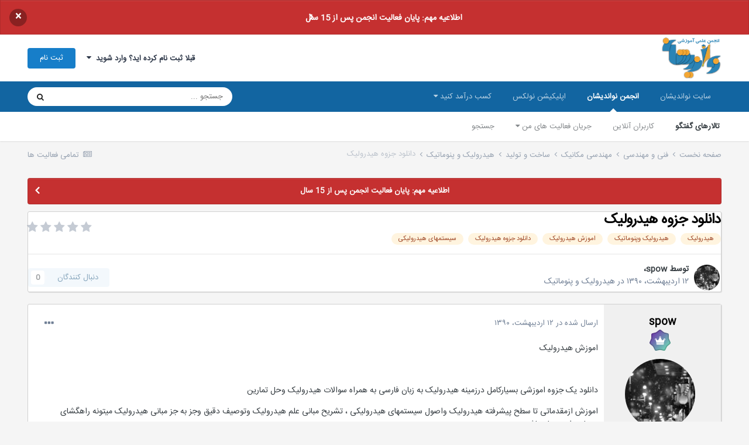

--- FILE ---
content_type: text/html;charset=UTF-8
request_url: https://noandishaan.com/forums/topic/31034-%D8%AF%D8%A7%D9%86%D9%84%D9%88%D8%AF-%D8%AC%D8%B2%D9%88%D9%87-%D9%87%DB%8C%D8%AF%D8%B1%D9%88%D9%84%DB%8C%DA%A9/
body_size: 27254
content:
<!DOCTYPE html>
<html lang="fa-IR" dir="rtl">
	<head>
		<meta charset="utf-8">
		<title>دانلود جزوه هیدرولیک - هیدرولیک و پنوماتیک - انجمن نواندیشان</title>
		
			<!-- Global site tag (gtag.js) - Google Analytics -->
<script async src="https://www.googletagmanager.com/gtag/js?id=UA-10519474-3"></script>
<script>
  window.dataLayer = window.dataLayer || [];
  function gtag(){dataLayer.push(arguments);}
  gtag('js', new Date());

  gtag('config', 'UA-10519474-3');
</script>
		
		

	<meta name="viewport" content="width=device-width, initial-scale=1">


	
	
		<meta property="og:image" content="https://noandishaan.com/forums/uploads/monthly_2025_11/logo-forums.png.df639cd8a5cd4e835b44f1e829ce8729.png">
	


	<meta name="twitter:card" content="summary_large_image" />


	
		<meta name="twitter:site" content="@noandishaan" />
	


	
		
			
				<meta property="og:title" content="دانلود جزوه هیدرولیک">
			
		
	

	
		
			
				<meta property="og:type" content="website">
			
		
	

	
		
			
				<meta property="og:url" content="https://noandishaan.com/forums/topic/31034-%D8%AF%D8%A7%D9%86%D9%84%D9%88%D8%AF-%D8%AC%D8%B2%D9%88%D9%87-%D9%87%DB%8C%D8%AF%D8%B1%D9%88%D9%84%DB%8C%DA%A9/">
			
		
	

	
		
			
				<meta name="description" content="اموزش هیدرولیک دانلود یک جزوه اموزشی بسیارکامل درزمینه هیدرولیک به زبان فارسی به همراه سوالات هیدرولیک وحل تمارین اموزش ازمقدماتی تا سطح پیشرفته هیدرولیک واصول سیستمهای هیدرولیکی ، تشریح مبانی علم هیدرولیک وتوصیف دقیق وجز به جز مبانی هیدرولیک میتونه راهگشای بسیاری ازدوستان باشه جزوه اموزش هیدرولی...">
			
		
	

	
		
			
				<meta property="og:description" content="اموزش هیدرولیک دانلود یک جزوه اموزشی بسیارکامل درزمینه هیدرولیک به زبان فارسی به همراه سوالات هیدرولیک وحل تمارین اموزش ازمقدماتی تا سطح پیشرفته هیدرولیک واصول سیستمهای هیدرولیکی ، تشریح مبانی علم هیدرولیک وتوصیف دقیق وجز به جز مبانی هیدرولیک میتونه راهگشای بسیاری ازدوستان باشه جزوه اموزش هیدرولی...">
			
		
	

	
		
			
				<meta property="og:updated_time" content="2017-10-19T18:44:10Z">
			
		
	

	
		
			
				<meta name="keywords" content="هیدرولیک, هیدرولیک وپنوماتیک, اموزش هیدرولیک, دانلود جزوه هیدرولیک, سیستمهای هیدرولیکی">
			
		
	

	
		
			
				<meta property="og:site_name" content="انجمن نواندیشان">
			
		
	

	
		
			
				<meta property="og:locale" content="fa_IR">
			
		
	


	
		<link rel="canonical" href="https://noandishaan.com/forums/topic/31034-%D8%AF%D8%A7%D9%86%D9%84%D9%88%D8%AF-%D8%AC%D8%B2%D9%88%D9%87-%D9%87%DB%8C%D8%AF%D8%B1%D9%88%D9%84%DB%8C%DA%A9/" />
	

<link rel="alternate" type="application/rss+xml" title="آخرین مطالب انجمن" href="https://noandishaan.com/forums/rss/1-%D8%A2%D8%AE%D8%B1%DB%8C%D9%86-%D9%85%D8%B7%D8%A7%D9%84%D8%A8-%D8%A7%D9%86%D8%AC%D9%85%D9%86.xml/" />


<link rel="manifest" href="https://noandishaan.com/forums/manifest.webmanifest/">
<meta name="msapplication-config" content="https://noandishaan.com/forums/browserconfig.xml/">
<meta name="msapplication-starturl" content="/forums/">
<meta name="application-name" content="انجمن نواندیشان">
<meta name="apple-mobile-web-app-title" content="انجمن نواندیشان">

	<meta name="theme-color" content="#000000">


	<meta name="msapplication-TileColor" content="#000000">





	

	
		
			<link rel="icon" sizes="36x36" href="https://noandishaan.com/forums/uploads/monthly_2025_11/android-chrome-36x36.png">
		
	

	
		
			<link rel="icon" sizes="48x48" href="https://noandishaan.com/forums/uploads/monthly_2025_11/android-chrome-48x48.png">
		
	

	
		
			<link rel="icon" sizes="72x72" href="https://noandishaan.com/forums/uploads/monthly_2025_11/android-chrome-72x72.png">
		
	

	
		
			<link rel="icon" sizes="96x96" href="https://noandishaan.com/forums/uploads/monthly_2025_11/android-chrome-96x96.png">
		
	

	
		
			<link rel="icon" sizes="144x144" href="https://noandishaan.com/forums/uploads/monthly_2025_11/android-chrome-144x144.png">
		
	

	
		
			<link rel="icon" sizes="192x192" href="https://noandishaan.com/forums/uploads/monthly_2025_11/android-chrome-192x192.png">
		
	

	
		
			<link rel="icon" sizes="256x256" href="https://noandishaan.com/forums/uploads/monthly_2025_11/android-chrome-256x256.png">
		
	

	
		
			<link rel="icon" sizes="384x384" href="https://noandishaan.com/forums/uploads/monthly_2025_11/android-chrome-384x384.png">
		
	

	
		
			<link rel="icon" sizes="512x512" href="https://noandishaan.com/forums/uploads/monthly_2025_11/android-chrome-512x512.png">
		
	

	
		
			<meta name="msapplication-square70x70logo" content="https://noandishaan.com/forums/uploads/monthly_2025_11/msapplication-square70x70logo.png"/>
		
	

	
		
			<meta name="msapplication-TileImage" content="https://noandishaan.com/forums/uploads/monthly_2025_11/msapplication-TileImage.png"/>
		
	

	
		
			<meta name="msapplication-square150x150logo" content="https://noandishaan.com/forums/uploads/monthly_2025_11/msapplication-square150x150logo.png"/>
		
	

	
		
			<meta name="msapplication-wide310x150logo" content="https://noandishaan.com/forums/uploads/monthly_2025_11/msapplication-wide310x150logo.png"/>
		
	

	
		
			<meta name="msapplication-square310x310logo" content="https://noandishaan.com/forums/uploads/monthly_2025_11/msapplication-square310x310logo.png"/>
		
	

	
		
			
				<link rel="apple-touch-icon" href="https://noandishaan.com/forums/uploads/monthly_2025_11/apple-touch-icon-57x57.png">
			
		
	

	
		
			
				<link rel="apple-touch-icon" sizes="60x60" href="https://noandishaan.com/forums/uploads/monthly_2025_11/apple-touch-icon-60x60.png">
			
		
	

	
		
			
				<link rel="apple-touch-icon" sizes="72x72" href="https://noandishaan.com/forums/uploads/monthly_2025_11/apple-touch-icon-72x72.png">
			
		
	

	
		
			
				<link rel="apple-touch-icon" sizes="76x76" href="https://noandishaan.com/forums/uploads/monthly_2025_11/apple-touch-icon-76x76.png">
			
		
	

	
		
			
				<link rel="apple-touch-icon" sizes="114x114" href="https://noandishaan.com/forums/uploads/monthly_2025_11/apple-touch-icon-114x114.png">
			
		
	

	
		
			
				<link rel="apple-touch-icon" sizes="120x120" href="https://noandishaan.com/forums/uploads/monthly_2025_11/apple-touch-icon-120x120.png">
			
		
	

	
		
			
				<link rel="apple-touch-icon" sizes="144x144" href="https://noandishaan.com/forums/uploads/monthly_2025_11/apple-touch-icon-144x144.png">
			
		
	

	
		
			
				<link rel="apple-touch-icon" sizes="152x152" href="https://noandishaan.com/forums/uploads/monthly_2025_11/apple-touch-icon-152x152.png">
			
		
	

	
		
			
				<link rel="apple-touch-icon" sizes="180x180" href="https://noandishaan.com/forums/uploads/monthly_2025_11/apple-touch-icon-180x180.png">
			
		
	





<link rel="preload" href="//noandishaan.com/forums/applications/core/interface/font/fontawesome-webfont.woff2?v=4.7.0" as="font" crossorigin="anonymous">
		




	<link rel='stylesheet' href='https://noandishaan.com/forums/uploads/css_built_1/341e4a57816af3ba440d891ca87450ff_framework.css?v=4e52a1ea3c1733202269' media='all'>

	<link rel='stylesheet' href='https://noandishaan.com/forums/uploads/css_built_1/05e81b71abe4f22d6eb8d1a929494829_responsive.css?v=4e52a1ea3c1733202269' media='all'>

	<link rel='stylesheet' href='https://noandishaan.com/forums/uploads/css_built_1/20446cf2d164adcc029377cb04d43d17_flags.css?v=4e52a1ea3c1733202269' media='all'>

	<link rel='stylesheet' href='https://noandishaan.com/forums/uploads/css_built_1/90eb5adf50a8c640f633d47fd7eb1778_core.css?v=4e52a1ea3c1733202269' media='all'>

	<link rel='stylesheet' href='https://noandishaan.com/forums/uploads/css_built_1/5a0da001ccc2200dc5625c3f3934497d_core_responsive.css?v=4e52a1ea3c1733202269' media='all'>

	<link rel='stylesheet' href='https://noandishaan.com/forums/uploads/css_built_1/ec0c06d47f161faa24112e8cbf0665bc_chatbox.css?v=4e52a1ea3c1733202269' media='all'>

	<link rel='stylesheet' href='https://noandishaan.com/forums/uploads/css_built_1/62e269ced0fdab7e30e026f1d30ae516_forums.css?v=4e52a1ea3c1733202269' media='all'>

	<link rel='stylesheet' href='https://noandishaan.com/forums/uploads/css_built_1/76e62c573090645fb99a15a363d8620e_forums_responsive.css?v=4e52a1ea3c1733202269' media='all'>

	<link rel='stylesheet' href='https://noandishaan.com/forums/uploads/css_built_1/ebdea0c6a7dab6d37900b9190d3ac77b_topics.css?v=4e52a1ea3c1733202269' media='all'>

	<link rel='stylesheet' href='https://noandishaan.com/forums/uploads/css_built_1/dab4e4d59daf74d172069ff8c04579fa_styles.shamsi.css?v=4e52a1ea3c1733202269' media='all'>





<link rel='stylesheet' href='https://noandishaan.com/forums/uploads/css_built_1/258adbb6e4f3e83cd3b355f84e3fa002_custom.css?v=4e52a1ea3c1733202269' media='all'>




		
		

	
	<link rel='shortcut icon' href='https://noandishaan.com/forums/uploads/monthly_2021_04/favicon.png' type="image/png">

      
	</head>
	<body class="ipsApp ipsApp_front ipsJS_none ipsClearfix" data-controller="core.front.core.app"  data-message=""  data-pageapp="forums" data-pagelocation="front" data-pagemodule="forums" data-pagecontroller="topic" data-pageid="31034"  >
		<a href="#ipsLayout_mainArea" class="ipsHide" title="رفتن مطلب اصلی این صفحه" accesskey="m">رفتن به مطلب</a>
		
			<div id="ipsLayout_header" class="ipsClearfix">
				



<div class='cAnnouncements' data-controller="core.front.core.announcementBanner" >
	
	<div class='cAnnouncementPageTop ipsJS_hide ipsAnnouncement ipsMessage_error' data-announcementId="54">
        
        <a href='https://noandishaan.com/forums/topic/119088-15-%D8%A7%D9%85%DB%8C%D9%86-%D8%B3%D8%A7%D9%84%D8%B1%D9%88%D8%B2-%D8%AA%D8%A3%D8%B3%DB%8C%D8%B3-%D8%A7%D9%86%D8%AC%D9%85%D9%86-%D9%88-%D8%A7%D8%B7%D9%84%D8%A7%D8%B9%DB%8C%D9%87-%D8%A8%D8%B3%D8%AA%D9%87-%D8%B4%D8%AF%D9%86-%D8%A2%D9%86' target="_blank" rel='noopener'>اطلاعیه مهم: پایان فعالیت انجمن پس از 15 سال</a>
        

		<a href='#' data-role="dismissAnnouncement">×</a>
	</div>
	
</div>



				<header>
					<div class="ipsLayout_container">
						


<a href='https://noandishaan.com/forums/' id='elLogo' accesskey='1'><img src="https://noandishaan.com/forums/uploads/monthly_2024_09/logo-forums.png.98d17b849bc7b90bb32b4efcb9dd8cf1.png" alt='انجمن نواندیشان'></a>

						

	<ul id='elUserNav' class='ipsList_inline cSignedOut ipsResponsive_showDesktop'>
		
        
		
        
        
            
            <li id='elSignInLink'>
                <a href='https://noandishaan.com/forums/login/' data-ipsMenu-closeOnClick="false" data-ipsMenu id='elUserSignIn'>
                    قبلا ثبت نام کرده اید؟ وارد شوید &nbsp;<i class='fa fa-caret-down'></i>
                </a>
                
<div id='elUserSignIn_menu' class='ipsMenu ipsMenu_auto ipsHide'>
	<form accept-charset='utf-8' method='post' action='https://noandishaan.com/forums/login/'>
		<input type="hidden" name="csrfKey" value="69c141ab218b9bbad73a0b7000996d97">
		<input type="hidden" name="ref" value="[base64]">
		<div data-role="loginForm">
			
			
			
				<div class='ipsColumns ipsColumns_noSpacing'>
					<div class='ipsColumn ipsColumn_wide' id='elUserSignIn_internal'>
						
<div class="ipsPad ipsForm ipsForm_vertical">
	<h4 class="ipsType_sectionHead">ورود</h4>
	<br><br>
	<ul class='ipsList_reset'>
		<li class="ipsFieldRow ipsFieldRow_noLabel ipsFieldRow_fullWidth">
			
			
				<input type="text" placeholder="نام نمایشی یا آدرس ایمیل" name="auth" autocomplete="email">
			
		</li>
		<li class="ipsFieldRow ipsFieldRow_noLabel ipsFieldRow_fullWidth">
			<input type="password" placeholder=" گذرواژه" name="password" autocomplete="current-password">
		</li>
		<li class="ipsFieldRow ipsFieldRow_checkbox ipsClearfix">
			<span class="ipsCustomInput">
				<input type="checkbox" name="remember_me" id="remember_me_checkbox" value="1" checked aria-checked="true">
				<span></span>
			</span>
			<div class="ipsFieldRow_content">
				<label class="ipsFieldRow_label" for="remember_me_checkbox">من را بیاد آور</label>
				<span class="ipsFieldRow_desc">این گزینه برای رایانه های اشتراکی توصیه نمی شود</span>
			</div>
		</li>
		<li class="ipsFieldRow ipsFieldRow_fullWidth">
			<button type="submit" name="_processLogin" value="usernamepassword" class="ipsButton ipsButton_primary ipsButton_small" id="elSignIn_submit">ورود</button>
			
				<p class="ipsType_right ipsType_small">
					
						<a href='https://noandishaan.com/forums/lostpassword/' data-ipsDialog data-ipsDialog-title=' گذرواژه خود را فراموش کرده اید؟'>
					
					 گذرواژه خود را فراموش کرده اید؟</a>
				</p>
			
		</li>
	</ul>
</div>
					</div>
					<div class='ipsColumn ipsColumn_wide'>
						<div class='ipsPadding' id='elUserSignIn_external'>
							<div class='ipsAreaBackground_light ipsPadding:half'>
								
									<p class='ipsType_reset ipsType_small ipsType_center'><strong>یا ورود توسط یکی از این سرویس ها</strong></p>
								
								
									<div class='ipsType_center ipsMargin_top:half'>
										

<button type="submit" name="_processLogin" value="3" class='ipsButton ipsButton_verySmall ipsButton_fullWidth ipsSocial ipsSocial_linkedin' style="background-color: #007eb3">
	
		<span class='ipsSocial_icon'>
			
				<i class='fa fa-linkedin'></i>
			
		</span>
		<span class='ipsSocial_text'>ورود از طریق لینکدین</span>
	
</button>
									</div>
								
									<div class='ipsType_center ipsMargin_top:half'>
										

<button type="submit" name="_processLogin" value="5" class='ipsButton ipsButton_verySmall ipsButton_fullWidth ipsSocial ipsSocial_google' style="background-color: #4285F4">
	
		<span class='ipsSocial_icon'>
			
				<i class='fa fa-google'></i>
			
		</span>
		<span class='ipsSocial_text'>ورود از طریق گوگل</span>
	
</button>
									</div>
								
							</div>
						</div>
					</div>
				</div>
			
		</div>
	</form>
</div>
            </li>
            
        
		
			<li>
				
					<a href='https://noandishaan.com/forums/register/'  id='elRegisterButton' class='ipsButton ipsButton_normal ipsButton_primary'>ثبت نام</a>
				
			</li>
		
	</ul>

						
<ul class='ipsMobileHamburger ipsList_reset ipsResponsive_hideDesktop'>
	<li data-ipsDrawer data-ipsDrawer-drawerElem='#elMobileDrawer'>
		<a href='#'>
			
			
				
			
			
			
			<i class='fa fa-navicon'></i>
		</a>
	</li>
</ul>
					</div>
				</header>
				

	<nav data-controller="core.front.core.navBar" class=" ipsResponsive_showDesktop">
		<div class="ipsNavBar_primary ipsLayout_container ">
			<ul data-role="primaryNavBar" class="ipsClearfix">
				


	
		
		
		<li  id='elNavSecondary_54' data-role="navBarItem" data-navApp="core" data-navExt="CustomItem">
			
			
				<a href="https://noandishaan.com" target='_blank' rel="noopener" data-navItem-id="54" >
					سایت نواندیشان<span class='ipsNavBar_active__identifier'></span>
				</a>
			
			
				<ul class='ipsNavBar_secondary ipsHide' data-role='secondaryNavBar'>
					


	
		
		
		<li  id='elNavSecondary_26' data-role="navBarItem" data-navApp="core" data-navExt="CustomItem">
			
			
				<a href="https://noandishaan.com" target='_blank' rel="noopener" data-navItem-id="26" >
					صفحه اصلی<span class='ipsNavBar_active__identifier'></span>
				</a>
			
			
		</li>
	
	

	
		
		
		<li  id='elNavSecondary_49' data-role="navBarItem" data-navApp="core" data-navExt="CustomItem">
			
			
				<a href="https://noandishaan.com/majalat" target='_blank' rel="noopener" data-navItem-id="49" >
					مجلات نواندیشان<span class='ipsNavBar_active__identifier'></span>
				</a>
			
			
		</li>
	
	

	
		
		
		<li  id='elNavSecondary_50' data-role="navBarItem" data-navApp="core" data-navExt="CustomItem">
			
			
				<a href="https://noandishaan.com/%D9%86%D9%88%D8%A7%D9%86%D8%AF%DB%8C%D8%B4%D8%A7%D9%86/" target='_blank' rel="noopener" data-navItem-id="50" >
					درباره ما<span class='ipsNavBar_active__identifier'></span>
				</a>
			
			
		</li>
	
	

	
		
		
		<li  id='elNavSecondary_31' data-role="navBarItem" data-navApp="core" data-navExt="CustomItem">
			
			
				<a href="https://noandishaan.com/%D8%B3%D9%81%D8%A7%D8%B1%D8%B4-%D9%BE%D8%B1%D9%88%DA%98%D9%87/" target='_blank' rel="noopener" data-navItem-id="31" >
					سفارش پروژه<span class='ipsNavBar_active__identifier'></span>
				</a>
			
			
		</li>
	
	

	
		
		
		<li  id='elNavSecondary_33' data-role="navBarItem" data-navApp="core" data-navExt="CustomItem">
			
			
				<a href="https://noandishaan.com/%D8%AA%D8%B1%D8%AC%D9%85%D9%87-%D9%85%D9%82%D8%A7%D9%84%D8%A7%D8%AA-%D8%AA%D8%AE%D8%B5%D8%B5%DB%8C-isi/" target='_blank' rel="noopener" data-navItem-id="33" >
					سفارش ترجمه<span class='ipsNavBar_active__identifier'></span>
				</a>
			
			
		</li>
	
	

	
		
		
		<li  id='elNavSecondary_55' data-role="navBarItem" data-navApp="core" data-navExt="CustomItem">
			
			
				<a href="https://noandishaan.com/ads/" target='_blank' rel="noopener" data-navItem-id="55" >
					تبلیغات<span class='ipsNavBar_active__identifier'></span>
				</a>
			
			
		</li>
	
	

					<li class='ipsHide' id='elNavigationMore_54' data-role='navMore'>
						<a href='#' data-ipsMenu data-ipsMenu-appendTo='#elNavigationMore_54' id='elNavigationMore_54_dropdown'>بیشتر <i class='fa fa-caret-down'></i></a>
						<ul class='ipsHide ipsMenu ipsMenu_auto' id='elNavigationMore_54_dropdown_menu' data-role='moreDropdown'></ul>
					</li>
				</ul>
			
		</li>
	
	

	
		
		
			
		
		<li class='ipsNavBar_active' data-active id='elNavSecondary_36' data-role="navBarItem" data-navApp="core" data-navExt="CustomItem">
			
			
				<a href="https://noandishaan.com/forums" target='_blank' rel="noopener" data-navItem-id="36" data-navDefault>
					انجمن نواندیشان<span class='ipsNavBar_active__identifier'></span>
				</a>
			
			
				<ul class='ipsNavBar_secondary ' data-role='secondaryNavBar'>
					


	
		
		
			
		
		<li class='ipsNavBar_active' data-active id='elNavSecondary_10' data-role="navBarItem" data-navApp="forums" data-navExt="Forums">
			
			
				<a href="https://noandishaan.com/forums/"  data-navItem-id="10" data-navDefault>
					تالارهای گفتگو<span class='ipsNavBar_active__identifier'></span>
				</a>
			
			
		</li>
	
	

	
		
		
		<li  id='elNavSecondary_13' data-role="navBarItem" data-navApp="core" data-navExt="OnlineUsers">
			
			
				<a href="https://noandishaan.com/forums/online/"  data-navItem-id="13" >
					کاربران آنلاین<span class='ipsNavBar_active__identifier'></span>
				</a>
			
			
		</li>
	
	

	
	

	
	

	
		
		
		<li  id='elNavSecondary_5' data-role="navBarItem" data-navApp="core" data-navExt="YourActivityStreams">
			
			
				<a href="#" id="elNavigation_5" data-ipsMenu data-ipsMenu-appendTo='#elNavSecondary_36' data-ipsMenu-activeClass='ipsNavActive_menu' data-navItem-id="5" >
					جریان فعالیت های من <i class="fa fa-caret-down"></i><span class='ipsNavBar_active__identifier'></span>
				</a>
				<ul id="elNavigation_5_menu" class="ipsMenu ipsMenu_auto ipsHide">
					

	
		
			<li class='ipsMenu_item' data-streamid='6'>
				<a href='https://noandishaan.com/forums/discover/6/' >
					آخرین مطالب انجمن
				</a>
			</li>
		
	

				</ul>
			
			
		</li>
	
	

	
		
		
		<li  id='elNavSecondary_8' data-role="navBarItem" data-navApp="core" data-navExt="Search">
			
			
				<a href="https://noandishaan.com/forums/search/"  data-navItem-id="8" >
					جستجو<span class='ipsNavBar_active__identifier'></span>
				</a>
			
			
		</li>
	
	

					<li class='ipsHide' id='elNavigationMore_36' data-role='navMore'>
						<a href='#' data-ipsMenu data-ipsMenu-appendTo='#elNavigationMore_36' id='elNavigationMore_36_dropdown'>بیشتر <i class='fa fa-caret-down'></i></a>
						<ul class='ipsHide ipsMenu ipsMenu_auto' id='elNavigationMore_36_dropdown_menu' data-role='moreDropdown'></ul>
					</li>
				</ul>
			
		</li>
	
	

	
		
		
		<li  id='elNavSecondary_56' data-role="navBarItem" data-navApp="core" data-navExt="CustomItem">
			
			
				<a href="http://nolex.ir" target='_blank' rel="noopener" data-navItem-id="56" >
					اپلیکیشن نولکس<span class='ipsNavBar_active__identifier'></span>
				</a>
			
			
		</li>
	
	

	
		
		
		<li  id='elNavSecondary_57' data-role="navBarItem" data-navApp="core" data-navExt="Menu">
			
			
				<a href="#" id="elNavigation_57" data-ipsMenu data-ipsMenu-appendTo='#elNavSecondary_57' data-ipsMenu-activeClass='ipsNavActive_menu' data-navItem-id="57" >
					کسب درآمد کنید <i class="fa fa-caret-down"></i><span class='ipsNavBar_active__identifier'></span>
				</a>
				<ul id="elNavigation_57_menu" class="ipsMenu ipsMenu_auto ipsHide">
					

	
		
			<li class='ipsMenu_item' >
				<a href='https://noandishaan.com/became-teacher/' target='_blank' rel="noopener">
					درخواست تدریس
				</a>
			</li>
		
	

	
		
			<li class='ipsMenu_item' >
				<a href='https://noandishaan.com/became-seller/' target='_blank' rel="noopener">
					فایل و محصول بفروشید
				</a>
			</li>
		
	

				</ul>
			
			
				<ul class='ipsNavBar_secondary ipsHide' data-role='secondaryNavBar'>
					


	
		
		
		<li  id='elNavSecondary_60' data-role="navBarItem" data-navApp="core" data-navExt="CustomItem">
			
			
				<a href="https://noandishaan.com/became-teacher/" target='_blank' rel="noopener" data-navItem-id="60" >
					مدرس شوید<span class='ipsNavBar_active__identifier'></span>
				</a>
			
			
		</li>
	
	

	
		
		
		<li  id='elNavSecondary_61' data-role="navBarItem" data-navApp="core" data-navExt="CustomItem">
			
			
				<a href="https://noandishaan.com/became-seller/" target='_blank' rel="noopener" data-navItem-id="61" >
					فایل و محصول بفروشید<span class='ipsNavBar_active__identifier'></span>
				</a>
			
			
		</li>
	
	

					<li class='ipsHide' id='elNavigationMore_57' data-role='navMore'>
						<a href='#' data-ipsMenu data-ipsMenu-appendTo='#elNavigationMore_57' id='elNavigationMore_57_dropdown'>بیشتر <i class='fa fa-caret-down'></i></a>
						<ul class='ipsHide ipsMenu ipsMenu_auto' id='elNavigationMore_57_dropdown_menu' data-role='moreDropdown'></ul>
					</li>
				</ul>
			
		</li>
	
	

				<li class="ipsHide" id="elNavigationMore" data-role="navMore">
					<a href="#" data-ipsmenu data-ipsmenu-appendto="#elNavigationMore" id="elNavigationMore_dropdown">بیشتر</a>
					<ul class="ipsNavBar_secondary ipsHide" data-role="secondaryNavBar">
						<li class="ipsHide" id="elNavigationMore_more" data-role="navMore">
							<a href="#" data-ipsmenu data-ipsmenu-appendto="#elNavigationMore_more" id="elNavigationMore_more_dropdown">بیشتر <i class="fa fa-caret-down"></i></a>
							<ul class="ipsHide ipsMenu ipsMenu_auto" id="elNavigationMore_more_dropdown_menu" data-role="moreDropdown"></ul>
						</li>
					</ul>
				</li>
			</ul>
			

	<div id="elSearchWrapper">
		<div id='elSearch' data-controller="core.front.core.quickSearch">
			<form accept-charset='utf-8' action='https://www.google.com/search' method='get' target='google_window'>
                <input type='search' id='elSearchField' placeholder='جستجو ...' name='q' autocomplete='off' aria-label='جستجو'>
                <input type="hidden" name="sitesearch" value="noandishaan.com/forums">
                <details class='cSearchFilter'>
                    <summary class='cSearchFilter__text'></summary>
                    <ul class='cSearchFilter__menu'>
                        
                        <li><label><input type="radio" name="type" value="all" ><span class='cSearchFilter__menuText'>هر جایی</span></label></li>
                        
                            
                                <li><label><input type="radio" name="type" value='contextual_{&quot;type&quot;:&quot;forums_topic&quot;,&quot;nodes&quot;:593}' checked><span class='cSearchFilter__menuText'>این تالار</span></label></li>
                            
                                <li><label><input type="radio" name="type" value='contextual_{&quot;type&quot;:&quot;forums_topic&quot;,&quot;item&quot;:31034}' checked><span class='cSearchFilter__menuText'>این موضوع</span></label></li>
                            
                        
                        
                            <li><label><input type="radio" name="type" value="core_statuses_status"><span class='cSearchFilter__menuText'>بروزرسانی وضعیت</span></label></li>
                        
                            <li><label><input type="radio" name="type" value="forums_topic"><span class='cSearchFilter__menuText'>موضوع ها</span></label></li>
                        
                            <li><label><input type="radio" name="type" value="core_members"><span class='cSearchFilter__menuText'>کاربران</span></label></li>
                        
                    </ul>
                </details>
				<button class='cSearchSubmit' type="submit" aria-label='جستجو'><i class="fa fa-search"></i></button>
			</form>
		</div>
	</div>

		</div>
	</nav><!-- //Support By IPSFarsi -->

				
<ul id='elMobileNav' class='ipsResponsive_hideDesktop' data-controller='core.front.core.mobileNav'>
	
		
			
			
				
				
			
				
				
			
				
				
			
				
					<li id='elMobileBreadcrumb'>
						<a href='https://noandishaan.com/forums/forum/593-%D9%87%DB%8C%D8%AF%D8%B1%D9%88%D9%84%DB%8C%DA%A9-%D9%88-%D9%BE%D9%86%D9%88%D9%85%D8%A7%D8%AA%DB%8C%DA%A9/'>
							<span>هیدرولیک و پنوماتیک</span>
						</a>
					</li>
				
				
			
				
				
			
		
	
	
	
	<li >
		<a data-action="defaultStream" href='https://noandishaan.com/forums/discover/'><i class="fa fa-newspaper-o" aria-hidden="true"></i></a>
	</li>

	

	
		<li class='ipsJS_show'>
			<a href='https://noandishaan.com/forums/search/'><i class='fa fa-search'></i></a>
		</li>
	
</ul>
			</div>
		
		<main id="ipsLayout_body" class="ipsLayout_container">
			<div id="ipsLayout_contentArea">
				<div id="ipsLayout_contentWrapper">
					
<nav class='ipsBreadcrumb ipsBreadcrumb_top ipsFaded_withHover'>
	

	<ul class='ipsList_inline ipsPos_right'>
		
		<li >
			<a data-action="defaultStream" class='ipsType_light '  href='https://noandishaan.com/forums/discover/'><i class="fa fa-newspaper-o" aria-hidden="true"></i> <span>تمامی فعالیت ها</span></a>
		</li>
		
	</ul>

	<ul data-role="breadcrumbList">
		<li>
			<a title="صفحه نخست" href='https://noandishaan.com/forums/'>
				<span>صفحه نخست <i class='fa fa-angle-right'></i></span>
			</a>
		</li>
		
		
			<li>
				
					<a href='https://noandishaan.com/forums/forum/131-%D9%81%D9%86%DB%8C-%D9%88-%D9%85%D9%87%D9%86%D8%AF%D8%B3%DB%8C/'>
						<span>فنی و مهندسی <i class='fa fa-angle-right' aria-hidden="true"></i></span>
					</a>
				
			</li>
		
			<li>
				
					<a href='https://noandishaan.com/forums/forum/24-%D9%85%D9%87%D9%86%D8%AF%D8%B3%DB%8C-%D9%85%DA%A9%D8%A7%D9%86%DB%8C%DA%A9/'>
						<span>مهندسی مکانیک <i class='fa fa-angle-right' aria-hidden="true"></i></span>
					</a>
				
			</li>
		
			<li>
				
					<a href='https://noandishaan.com/forums/forum/29-%D8%B3%D8%A7%D8%AE%D8%AA-%D9%88-%D8%AA%D9%88%D9%84%DB%8C%D8%AF/'>
						<span>ساخت و تولید <i class='fa fa-angle-right' aria-hidden="true"></i></span>
					</a>
				
			</li>
		
			<li>
				
					<a href='https://noandishaan.com/forums/forum/593-%D9%87%DB%8C%D8%AF%D8%B1%D9%88%D9%84%DB%8C%DA%A9-%D9%88-%D9%BE%D9%86%D9%88%D9%85%D8%A7%D8%AA%DB%8C%DA%A9/'>
						<span>هیدرولیک و پنوماتیک <i class='fa fa-angle-right' aria-hidden="true"></i></span>
					</a>
				
			</li>
		
			<li>
				
					دانلود جزوه هیدرولیک
				
			</li>
		
	</ul>
</nav>
					
					<div id="ipsLayout_mainArea">
						
						
						
						

	


	<div class='cAnnouncementsContent'>
		
		<div class='cAnnouncementContentTop ipsAnnouncement ipsMessage_error ipsType_center'>
            
            <a href='https://noandishaan.com/forums/topic/119088-15-%D8%A7%D9%85%DB%8C%D9%86-%D8%B3%D8%A7%D9%84%D8%B1%D9%88%D8%B2-%D8%AA%D8%A3%D8%B3%DB%8C%D8%B3-%D8%A7%D9%86%D8%AC%D9%85%D9%86-%D9%88-%D8%A7%D8%B7%D9%84%D8%A7%D8%B9%DB%8C%D9%87-%D8%A8%D8%B3%D8%AA%D9%87-%D8%B4%D8%AF%D9%86-%D8%A2%D9%86' target="_blank" rel='noopener'>اطلاعیه مهم: پایان فعالیت انجمن پس از 15 سال</a>
            
		</div>
		
	</div>



						



<div class='ipsPageHeader ipsResponsive_pull ipsBox ipsPadding sm:ipsPadding:half ipsMargin_bottom'>
		
	
	<div class='ipsFlex ipsFlex-ai:center ipsFlex-fw:wrap ipsGap:4'>
		<div class='ipsFlex-flex:11'>
			<h1 class='ipsType_pageTitle ipsContained_container'>
				

				
				
					<span class='ipsType_break ipsContained'>
						<span>دانلود جزوه هیدرولیک</span>
					</span>
				
			</h1>
			
			
				


	
		<ul class='ipsTags ipsList_inline ' >
			
				
					

<li >
	
	<a href="https://noandishaan.com/forums/tags/%D9%87%DB%8C%D8%AF%D8%B1%D9%88%D9%84%DB%8C%DA%A9/" class='ipsTag' title="نمایش دیگر موضوع های برچسب خورده با 'هیدرولیک'" rel="tag" data-tag-label="هیدرولیک"><span>هیدرولیک</span></a>
	
</li>
				
					

<li >
	
	<a href="https://noandishaan.com/forums/tags/%D9%87%DB%8C%D8%AF%D8%B1%D9%88%D9%84%DB%8C%DA%A9%20%D9%88%D9%BE%D9%86%D9%88%D9%85%D8%A7%D8%AA%DB%8C%DA%A9/" class='ipsTag' title="نمایش دیگر موضوع های برچسب خورده با 'هیدرولیک وپنوماتیک'" rel="tag" data-tag-label="هیدرولیک وپنوماتیک"><span>هیدرولیک وپنوماتیک</span></a>
	
</li>
				
					

<li >
	
	<a href="https://noandishaan.com/forums/tags/%D8%A7%D9%85%D9%88%D8%B2%D8%B4%20%D9%87%DB%8C%D8%AF%D8%B1%D9%88%D9%84%DB%8C%DA%A9/" class='ipsTag' title="نمایش دیگر موضوع های برچسب خورده با 'اموزش هیدرولیک'" rel="tag" data-tag-label="اموزش هیدرولیک"><span>اموزش هیدرولیک</span></a>
	
</li>
				
					

<li >
	
	<a href="https://noandishaan.com/forums/tags/%D8%AF%D8%A7%D9%86%D9%84%D9%88%D8%AF%20%D8%AC%D8%B2%D9%88%D9%87%20%D9%87%DB%8C%D8%AF%D8%B1%D9%88%D9%84%DB%8C%DA%A9/" class='ipsTag' title="نمایش دیگر موضوع های برچسب خورده با 'دانلود جزوه هیدرولیک'" rel="tag" data-tag-label="دانلود جزوه هیدرولیک"><span>دانلود جزوه هیدرولیک</span></a>
	
</li>
				
					

<li >
	
	<a href="https://noandishaan.com/forums/tags/%D8%B3%DB%8C%D8%B3%D8%AA%D9%85%D9%87%D8%A7%DB%8C%20%D9%87%DB%8C%D8%AF%D8%B1%D9%88%D9%84%DB%8C%DA%A9%DB%8C/" class='ipsTag' title="نمایش دیگر موضوع های برچسب خورده با 'سیستمهای هیدرولیکی'" rel="tag" data-tag-label="سیستمهای هیدرولیکی"><span>سیستمهای هیدرولیکی</span></a>
	
</li>
				
			
			
		</ul>
		
	

			
		</div>
		
			<div class='ipsFlex-flex:00 ipsType_light'>
				
				
<div  class='ipsClearfix ipsRating  ipsRating_veryLarge'>
	
	<ul class='ipsRating_collective'>
		
			
				<li class='ipsRating_off'>
					<i class='fa fa-star'></i>
				</li>
			
		
			
				<li class='ipsRating_off'>
					<i class='fa fa-star'></i>
				</li>
			
		
			
				<li class='ipsRating_off'>
					<i class='fa fa-star'></i>
				</li>
			
		
			
				<li class='ipsRating_off'>
					<i class='fa fa-star'></i>
				</li>
			
		
			
				<li class='ipsRating_off'>
					<i class='fa fa-star'></i>
				</li>
			
		
	</ul>
</div>
			</div>
		
	</div>
	<hr class='ipsHr'>
	<div class='ipsPageHeader__meta ipsFlex ipsFlex-jc:between ipsFlex-ai:center ipsFlex-fw:wrap ipsGap:3'>
		<div class='ipsFlex-flex:11'>
			<div class='ipsPhotoPanel ipsPhotoPanel_mini ipsPhotoPanel_notPhone ipsClearfix'>
				


	<a href="https://noandishaan.com/forums/profile/622-spow/" rel="nofollow" data-ipsHover data-ipsHover-width="370" data-ipsHover-target="https://noandishaan.com/forums/profile/622-spow/?do=hovercard" class="ipsUserPhoto ipsUserPhoto_mini" title="رفتن به نمایه spow">
		<img src='https://noandishaan.com/forums/uploads/monthly_2018_09/avatar625_13.thumb.gif.111db7f6b8f5046c58df55ddbf10cbf6.gif' alt='spow' loading="lazy">
	</a>

				<div>
					<p class='ipsType_reset ipsType_blendLinks'>
						<span class='ipsType_normal'>
						
							<strong>توسط 


<a href='https://noandishaan.com/forums/profile/622-spow/' rel="nofollow" data-ipsHover data-ipsHover-width='370' data-ipsHover-target='https://noandishaan.com/forums/profile/622-spow/?do=hovercard&amp;referrer=https%253A%252F%252Fnoandishaan.com%252Fforums%252Ftopic%252F31034-%2525D8%2525AF%2525D8%2525A7%2525D9%252586%2525D9%252584%2525D9%252588%2525D8%2525AF-%2525D8%2525AC%2525D8%2525B2%2525D9%252588%2525D9%252587-%2525D9%252587%2525DB%25258C%2525D8%2525AF%2525D8%2525B1%2525D9%252588%2525D9%252584%2525DB%25258C%2525DA%2525A9%252F' title="رفتن به نمایه spow" class="ipsType_break">spow</a>،</strong><br />
							<span class='ipsType_light'><time datetime='2011-05-02T22:47:57Z' title='۹۰/۰۲/۱۲ ۲۲:۴۷ ' data-short='14 سال'>12 اردیبهشت، ۱۳۹۰</time> در <a href="https://noandishaan.com/forums/forum/593-%D9%87%DB%8C%D8%AF%D8%B1%D9%88%D9%84%DB%8C%DA%A9-%D9%88-%D9%BE%D9%86%D9%88%D9%85%D8%A7%D8%AA%DB%8C%DA%A9/">هیدرولیک و پنوماتیک</a></span>
						
						</span>
					</p>
				</div>
			</div>
		</div>
		
			<div class='ipsFlex-flex:01 ipsResponsive_hidePhone'>
				<div class='ipsFlex ipsFlex-ai:center ipsFlex-jc:center ipsGap:3 ipsGap_row:0'>
					
						


					
					



					

<div data-followApp='forums' data-followArea='topic' data-followID='31034' data-controller='core.front.core.followButton'>
	

	<a href='https://noandishaan.com/forums/login/' rel="nofollow" class="ipsFollow ipsPos_middle ipsButton ipsButton_light ipsButton_verySmall ipsButton_disabled" data-role="followButton" data-ipsTooltip title='برای دنبال کردن، ابتدا وارد شوید'>
		<span>دنبال کنندگان</span>
		<span class='ipsCommentCount'>0</span>
	</a>

</div>
				</div>
			</div>
					
	</div>
	
	
</div>








<div class='ipsClearfix'>
	<ul class="ipsToolList ipsToolList_horizontal ipsClearfix ipsSpacer_both ipsResponsive_hidePhone">
		
		
		
	</ul>
</div>

<div id='comments' data-controller='core.front.core.commentFeed,forums.front.topic.view, core.front.core.ignoredComments' data-autoPoll data-baseURL='https://noandishaan.com/forums/topic/31034-%D8%AF%D8%A7%D9%86%D9%84%D9%88%D8%AF-%D8%AC%D8%B2%D9%88%D9%87-%D9%87%DB%8C%D8%AF%D8%B1%D9%88%D9%84%DB%8C%DA%A9/' data-lastPage data-feedID='topic-31034' class='cTopic ipsClear ipsSpacer_top'>
	
			
	

	

<div data-controller='core.front.core.recommendedComments' data-url='https://noandishaan.com/forums/topic/31034-%D8%AF%D8%A7%D9%86%D9%84%D9%88%D8%AF-%D8%AC%D8%B2%D9%88%D9%87-%D9%87%DB%8C%D8%AF%D8%B1%D9%88%D9%84%DB%8C%DA%A9/?recommended=comments' class='ipsRecommendedComments ipsHide'>
	<div data-role="recommendedComments">
		<h2 class='ipsType_sectionHead ipsType_large ipsType_bold ipsMargin_bottom'>ارسال های توصیه شده</h2>
		
	</div>
</div>
	
	<div id="elPostFeed" data-role='commentFeed' data-controller='core.front.core.moderation' >
		<form action="https://noandishaan.com/forums/topic/31034-%D8%AF%D8%A7%D9%86%D9%84%D9%88%D8%AF-%D8%AC%D8%B2%D9%88%D9%87-%D9%87%DB%8C%D8%AF%D8%B1%D9%88%D9%84%DB%8C%DA%A9/?csrfKey=69c141ab218b9bbad73a0b7000996d97&amp;do=multimodComment" method="post" data-ipsPageAction data-role='moderationTools'>
			
			
				

					

					
					




<a id='comment-306775'></a>
<article  id='elComment_306775' class='cPost ipsBox  ipsComment  ipsComment_parent ipsClearfix ipsClear ipsColumns ipsColumns_noSpacing ipsColumns_collapsePhone  '>
	

	<div class='cAuthorPane cAuthorPane_mobile ipsResponsive_showPhone ipsResponsive_block'>
		<h3 class='ipsType_sectionHead cAuthorPane_author ipsResponsive_showPhone ipsResponsive_inlineBlock ipsType_break ipsType_blendLinks ipsTruncate ipsTruncate_line'>
			


<a href='https://noandishaan.com/forums/profile/622-spow/' rel="nofollow" data-ipsHover data-ipsHover-width='370' data-ipsHover-target='https://noandishaan.com/forums/profile/622-spow/?do=hovercard&amp;referrer=https%253A%252F%252Fnoandishaan.com%252Fforums%252Ftopic%252F31034-%2525D8%2525AF%2525D8%2525A7%2525D9%252586%2525D9%252584%2525D9%252588%2525D8%2525AF-%2525D8%2525AC%2525D8%2525B2%2525D9%252588%2525D9%252587-%2525D9%252587%2525DB%25258C%2525D8%2525AF%2525D8%2525B1%2525D9%252588%2525D9%252584%2525DB%25258C%2525DA%2525A9%252F' title="رفتن به نمایه spow" class="ipsType_break">spow</a>
			<span class='ipsResponsive_showPhone ipsResponsive_inline'>&nbsp;&nbsp;

	
		<span title="اعتبار کل کاربر" data-ipsTooltip class='ipsRepBadge ipsRepBadge_positive'>
	
			<i class='fa fa-plus-circle'></i> 44198
	
		</span>
	
</span>
		</h3>
		<div class='cAuthorPane_photo'>
			


	<a href="https://noandishaan.com/forums/profile/622-spow/" rel="nofollow" data-ipsHover data-ipsHover-width="370" data-ipsHover-target="https://noandishaan.com/forums/profile/622-spow/?do=hovercard" class="ipsUserPhoto ipsUserPhoto_large" title="رفتن به نمایه spow">
		<img src='https://noandishaan.com/forums/uploads/monthly_2018_09/avatar625_13.thumb.gif.111db7f6b8f5046c58df55ddbf10cbf6.gif' alt='spow' loading="lazy">
	</a>

		</div>
	</div>
	<aside class='ipsComment_author cAuthorPane ipsColumn ipsColumn_medium ipsResponsive_hidePhone'>
		<h3 class='ipsType_sectionHead cAuthorPane_author ipsType_blendLinks ipsType_break'><strong>


<a href='https://noandishaan.com/forums/profile/622-spow/' rel="nofollow" data-ipsHover data-ipsHover-width='370' data-ipsHover-target='https://noandishaan.com/forums/profile/622-spow/?do=hovercard&amp;referrer=https%253A%252F%252Fnoandishaan.com%252Fforums%252Ftopic%252F31034-%2525D8%2525AF%2525D8%2525A7%2525D9%252586%2525D9%252584%2525D9%252588%2525D8%2525AF-%2525D8%2525AC%2525D8%2525B2%2525D9%252588%2525D9%252587-%2525D9%252587%2525DB%25258C%2525D8%2525AF%2525D8%2525B1%2525D9%252588%2525D9%252584%2525DB%25258C%2525DA%2525A9%252F' title="رفتن به نمایه spow" class="ipsType_break">spow</a></strong> <span class='ipsResponsive_showPhone ipsResponsive_inline'>&nbsp;&nbsp;

	
		<span title="اعتبار کل کاربر" data-ipsTooltip class='ipsRepBadge ipsRepBadge_positive'>
	
			<i class='fa fa-plus-circle'></i> 44198
	
		</span>
	
</span></h3>
		
		<ul class='cAuthorPane_info ipsList_reset'>
          	
          	
				<li>
<img src='https://noandishaan.com/forums/uploads/monthly_2021_09/14_GrandMaster.svg.8e573ed891bc9bf3afab1adc25e0e982.svg' loading="lazy" alt="پیر انجمن" class="" data-ipsTooltip title="درجه: پیر انجمن (14/14)"></li>
			
			<li class='cAuthorPane_photo'>
				


	<a href="https://noandishaan.com/forums/profile/622-spow/" rel="nofollow" data-ipsHover data-ipsHover-width="370" data-ipsHover-target="https://noandishaan.com/forums/profile/622-spow/?do=hovercard" class="ipsUserPhoto ipsUserPhoto_large" title="رفتن به نمایه spow">
		<img src='https://noandishaan.com/forums/uploads/monthly_2018_09/avatar625_13.thumb.gif.111db7f6b8f5046c58df55ddbf10cbf6.gif' alt='spow' loading="lazy">
	</a>

			</li>
			<li>کاربر انجمن</li>
			
				<li>

	
		<span title="اعتبار کل کاربر" data-ipsTooltip class='ipsRepBadge ipsRepBadge_positive'>
	
			<i class='fa fa-plus-circle'></i> 44198
	
		</span>
	
</li>
				<li class='ipsType_light'>21065 ارسال</li>
				
				

	
	<li data-role='custom-field' class='ipsResponsive_hidePhone ipsType_break'>
		
<strong>مدیریت</strong>
	</li>
	
	<li data-role='custom-field' class='ipsResponsive_hidePhone ipsType_break'>
		
فوق لیسانس
	</li>
	

			
		</ul>
	</aside>
	<div class='ipsColumn ipsColumn_fluid'>
		

<div id='comment-306775_wrap' data-controller='core.front.core.comment' data-commentApp='forums' data-commentType='forums' data-commentID="306775" data-quoteData='{&quot;userid&quot;:622,&quot;username&quot;:&quot;spow&quot;,&quot;timestamp&quot;:1304360277,&quot;contentapp&quot;:&quot;forums&quot;,&quot;contenttype&quot;:&quot;forums&quot;,&quot;contentid&quot;:31034,&quot;contentclass&quot;:&quot;forums_Topic&quot;,&quot;contentcommentid&quot;:306775}' class='ipsComment_content ipsType_medium'>

	<div class='ipsComment_meta ipsType_light ipsFlex ipsFlex-ai:center ipsFlex-jc:between ipsFlex-fd:row-reverse'>
		<div class='ipsType_light ipsType_reset ipsType_blendLinks ipsComment_toolWrap'>
			<div class='ipsResponsive_hidePhone ipsComment_badges'>
				<ul class='ipsList_reset ipsFlex ipsFlex-jc:end ipsFlex-fw:wrap ipsGap:2 ipsGap_row:1'>
					
					
					
					
					
				</ul>
			</div>
			<ul class='ipsList_reset ipsComment_tools'>
				<li>
					<a href='#elControls_306775_menu' class='ipsComment_ellipsis' id='elControls_306775' title='تنظیمات بیشتر ...' data-ipsMenu data-ipsMenu-appendTo='#comment-306775_wrap'><i class='fa fa-ellipsis-h'></i></a>
					<ul id='elControls_306775_menu' class='ipsMenu ipsMenu_narrow ipsHide'>
						
						
							<li class='ipsMenu_item'><a href='https://noandishaan.com/forums/topic/31034-%D8%AF%D8%A7%D9%86%D9%84%D9%88%D8%AF-%D8%AC%D8%B2%D9%88%D9%87-%D9%87%DB%8C%D8%AF%D8%B1%D9%88%D9%84%DB%8C%DA%A9/' title='به اشتراک گذاری این ارسال' data-ipsDialog data-ipsDialog-size='narrow' data-ipsDialog-content='#elShareComment_306775_menu' data-ipsDialog-title="به اشتراک گذاری این ارسال" id='elSharePost_306775' data-role='shareComment'>اشتراک گذاری</a></li>
						
                        
						
						
						
							
								
							
							
							
							
							
							
						
					</ul>
				</li>
				
			</ul>
		</div>

		<div class='ipsType_reset ipsResponsive_hidePhone'>
			<a href='https://noandishaan.com/forums/topic/31034-%D8%AF%D8%A7%D9%86%D9%84%D9%88%D8%AF-%D8%AC%D8%B2%D9%88%D9%87-%D9%87%DB%8C%D8%AF%D8%B1%D9%88%D9%84%DB%8C%DA%A9/?do=findComment&amp;comment=306775' rel="nofollow" class='ipsType_blendLinks'>ارسال شده در <time datetime='2011-05-02T22:47:57Z' title='۹۰/۰۲/۱۲ ۲۲:۴۷ ' data-short='14 سال'>12 اردیبهشت، ۱۳۹۰</time></a>
			
			<span class='ipsResponsive_hidePhone'>
				
				
			</span>
		</div>
	</div>

	

    

	<div class='cPost_contentWrap'>
		
		<div data-role='commentContent' class='ipsType_normal ipsType_richText ipsPadding_bottom ipsContained' data-controller='core.front.core.lightboxedImages'>
			<p>
	اموزش هیدرولیک
</p>

<p>
	 
</p>

<p>
	دانلود یک جزوه اموزشی بسیارکامل درزمینه هیدرولیک به زبان فارسی به همراه سوالات هیدرولیک وحل تمارین
</p>

<p>
	اموزش ازمقدماتی تا سطح پیشرفته هیدرولیک واصول سیستمهای هیدرولیکی ، تشریح مبانی علم هیدرولیک وتوصیف دقیق وجز به جز مبانی هیدرولیک میتونه راهگشای بسیاری ازدوستان باشه
</p>

<p>
	جزوه اموزش هیدرولیک به همراه نمونه سوالات وحل سوالات هیدرولیک را ازلینک زیردریافت نمایید
</p>

<p>
	 
</p>

<div style="text-align:center">
	


	
		<div class="ipsAreaBackground ipsPad_half ipsSpacer_bottom ipsType_center">
			<div class='ipsSpacer_bottom ipsSpacer_half'>برای مشاهده این محتوا لطفاً ثبت نام کنید یا وارد شوید.</div>
			<ul class="ipsList_inline">
				<li>
					<a href='https://noandishaan.com/forums/login/' class="ipsButton ipsButton_primary ipsButton_verySmall ipsPos_right" data-ipsDialog data-ipsDialog-size='medium'>ورود</a>
				</li>
				<li>یا</li>
				<li>
					<a href='https://noandishaan.com/forums/register/' class="ipsButton ipsButton_primary ipsButton_verySmall ipsPos_right" data-ipsDialog data-ipsDialog-size='medium'>ثبت نام</a>
				</li>
			</ul>		
		</div>	
	


	<p>
		 
	</p>
</div>

<p>
	دانلود جزوه درسی هیدرولیک
</p>

<p>
	 
</p>

<p>
	<a href="http://www.noandishaan.com/uploads/do.php?id=4625" rel=""><strong>دانلود</strong></a>
</p>

<p>
	پسورد: <span ipsnoautolink="true">www.noandishaan.com</span>
</p>

			
		</div>

		
			<div class='ipsItemControls'>
				
					
						

	<div data-controller='core.front.core.reaction' class='ipsItemControls_right ipsClearfix '>	
		<div class='ipsReact ipsPos_right'>
			
				
				<div class='ipsReact_blurb ' data-role='reactionBlurb'>
					
						

	
	<ul class='ipsReact_reactions'>
		
		
			
				
				<li class='ipsReact_reactCount'>
					
						<span data-ipsTooltip title="Like">
					
							<span>
								<img src='https://noandishaan.com/forums/uploads/reactions/react_like.png' alt="Like" loading="lazy">
							</span>
							<span>
								9
							</span>
					
						</span>
					
				</li>
			
		
			
				
				<li class='ipsReact_reactCount'>
					
						<span data-ipsTooltip title="Thanks">
					
							<span>
								<img src='https://noandishaan.com/forums/uploads/reactions/react_thanks.png' alt="Thanks" loading="lazy">
							</span>
							<span>
								1
							</span>
					
						</span>
					
				</li>
			
		
	</ul>

					
				</div>
			
			
			
		</div>
	</div>

					
				
				<ul class='ipsComment_controls ipsClearfix ipsItemControls_left' data-role="commentControls">
					
						
						
						
												
					
					<li class='ipsHide' data-role='commentLoading'>
						<span class='ipsLoading ipsLoading_tiny ipsLoading_noAnim'></span>
					</li>
				</ul>
			</div>
		

		
			

		
	</div>

	

	



<div class='ipsPadding ipsHide cPostShareMenu' id='elShareComment_306775_menu'>
	<h5 class='ipsType_normal ipsType_reset'>لینک به دیدگاه </h5>
	
		
	
	
	<input type='text' value='https://noandishaan.com/forums/topic/31034-%D8%AF%D8%A7%D9%86%D9%84%D9%88%D8%AF-%D8%AC%D8%B2%D9%88%D9%87-%D9%87%DB%8C%D8%AF%D8%B1%D9%88%D9%84%DB%8C%DA%A9/' class='ipsField_fullWidth'>

	
</div>
</div>
	</div>
</article>
					
						<ul class='ipsTopicMeta'>
							
							
								<li class="ipsTopicMeta__item ipsTopicMeta__item--time">
									1 ماه بعد...
								</li>
							
						</ul>
					
					
					
				

					

					
					




<a id='comment-347272'></a>
<article  id='elComment_347272' class='cPost ipsBox  ipsComment  ipsComment_parent ipsClearfix ipsClear ipsColumns ipsColumns_noSpacing ipsColumns_collapsePhone  '>
	

	<div class='cAuthorPane cAuthorPane_mobile ipsResponsive_showPhone ipsResponsive_block'>
		<h3 class='ipsType_sectionHead cAuthorPane_author ipsResponsive_showPhone ipsResponsive_inlineBlock ipsType_break ipsType_blendLinks ipsTruncate ipsTruncate_line'>
			


<a href='https://noandishaan.com/forums/profile/76941-nzinati/' rel="nofollow" data-ipsHover data-ipsHover-width='370' data-ipsHover-target='https://noandishaan.com/forums/profile/76941-nzinati/?do=hovercard&amp;referrer=https%253A%252F%252Fnoandishaan.com%252Fforums%252Ftopic%252F31034-%2525D8%2525AF%2525D8%2525A7%2525D9%252586%2525D9%252584%2525D9%252588%2525D8%2525AF-%2525D8%2525AC%2525D8%2525B2%2525D9%252588%2525D9%252587-%2525D9%252587%2525DB%25258C%2525D8%2525AF%2525D8%2525B1%2525D9%252588%2525D9%252584%2525DB%25258C%2525DA%2525A9%252F' title="رفتن به نمایه n.zinati" class="ipsType_break">n.zinati</a>
			<span class='ipsResponsive_showPhone ipsResponsive_inline'>&nbsp;&nbsp;

	
		<span title="اعتبار کل کاربر" data-ipsTooltip class='ipsRepBadge ipsRepBadge_positive'>
	
			<i class='fa fa-plus-circle'></i> 12
	
		</span>
	
</span>
		</h3>
		<div class='cAuthorPane_photo'>
			


	<a href="https://noandishaan.com/forums/profile/76941-nzinati/" rel="nofollow" data-ipsHover data-ipsHover-width="370" data-ipsHover-target="https://noandishaan.com/forums/profile/76941-nzinati/?do=hovercard" class="ipsUserPhoto ipsUserPhoto_large" title="رفتن به نمایه n.zinati">
		<img src='data:image/svg+xml,%3Csvg%20xmlns%3D%22http%3A%2F%2Fwww.w3.org%2F2000%2Fsvg%22%20viewBox%3D%220%200%201024%201024%22%20style%3D%22background%3A%23a1c462%22%3E%3Cg%3E%3Ctext%20text-anchor%3D%22middle%22%20dy%3D%22.35em%22%20x%3D%22512%22%20y%3D%22512%22%20fill%3D%22%23ffffff%22%20font-size%3D%22700%22%20font-family%3D%22-apple-system%2C%20BlinkMacSystemFont%2C%20Roboto%2C%20Helvetica%2C%20Arial%2C%20sans-serif%22%3EN%3C%2Ftext%3E%3C%2Fg%3E%3C%2Fsvg%3E' alt='n.zinati' loading="lazy">
	</a>

		</div>
	</div>
	<aside class='ipsComment_author cAuthorPane ipsColumn ipsColumn_medium ipsResponsive_hidePhone'>
		<h3 class='ipsType_sectionHead cAuthorPane_author ipsType_blendLinks ipsType_break'><strong>


<a href='https://noandishaan.com/forums/profile/76941-nzinati/' rel="nofollow" data-ipsHover data-ipsHover-width='370' data-ipsHover-target='https://noandishaan.com/forums/profile/76941-nzinati/?do=hovercard&amp;referrer=https%253A%252F%252Fnoandishaan.com%252Fforums%252Ftopic%252F31034-%2525D8%2525AF%2525D8%2525A7%2525D9%252586%2525D9%252584%2525D9%252588%2525D8%2525AF-%2525D8%2525AC%2525D8%2525B2%2525D9%252588%2525D9%252587-%2525D9%252587%2525DB%25258C%2525D8%2525AF%2525D8%2525B1%2525D9%252588%2525D9%252584%2525DB%25258C%2525DA%2525A9%252F' title="رفتن به نمایه n.zinati" class="ipsType_break">n.zinati</a></strong> <span class='ipsResponsive_showPhone ipsResponsive_inline'>&nbsp;&nbsp;

	
		<span title="اعتبار کل کاربر" data-ipsTooltip class='ipsRepBadge ipsRepBadge_positive'>
	
			<i class='fa fa-plus-circle'></i> 12
	
		</span>
	
</span></h3>
		
		<ul class='cAuthorPane_info ipsList_reset'>
          	
          	
				<li>
<img src='https://noandishaan.com/forums/uploads/monthly_2021_09/1_Newbie.svg.d6643e7c67bc74700b164e0784338dab.svg' loading="lazy" alt="تازه کار" class="" data-ipsTooltip title="درجه: تازه کار (1/14)"></li>
			
			<li class='cAuthorPane_photo'>
				


	<a href="https://noandishaan.com/forums/profile/76941-nzinati/" rel="nofollow" data-ipsHover data-ipsHover-width="370" data-ipsHover-target="https://noandishaan.com/forums/profile/76941-nzinati/?do=hovercard" class="ipsUserPhoto ipsUserPhoto_large" title="رفتن به نمایه n.zinati">
		<img src='data:image/svg+xml,%3Csvg%20xmlns%3D%22http%3A%2F%2Fwww.w3.org%2F2000%2Fsvg%22%20viewBox%3D%220%200%201024%201024%22%20style%3D%22background%3A%23a1c462%22%3E%3Cg%3E%3Ctext%20text-anchor%3D%22middle%22%20dy%3D%22.35em%22%20x%3D%22512%22%20y%3D%22512%22%20fill%3D%22%23ffffff%22%20font-size%3D%22700%22%20font-family%3D%22-apple-system%2C%20BlinkMacSystemFont%2C%20Roboto%2C%20Helvetica%2C%20Arial%2C%20sans-serif%22%3EN%3C%2Ftext%3E%3C%2Fg%3E%3C%2Fsvg%3E' alt='n.zinati' loading="lazy">
	</a>

			</li>
			<li>عضو جدید</li>
			
				<li>

	
		<span title="اعتبار کل کاربر" data-ipsTooltip class='ipsRepBadge ipsRepBadge_positive'>
	
			<i class='fa fa-plus-circle'></i> 12
	
		</span>
	
</li>
				<li class='ipsType_light'>1 ارسال</li>
				
				

	
	<li data-role='custom-field' class='ipsResponsive_hidePhone ipsType_break'>
		
<strong>مهندسی عمران</strong>
	</li>
	
	<li data-role='custom-field' class='ipsResponsive_hidePhone ipsType_break'>
		
فوق لیسانس
	</li>
	

			
		</ul>
	</aside>
	<div class='ipsColumn ipsColumn_fluid'>
		

<div id='comment-347272_wrap' data-controller='core.front.core.comment' data-commentApp='forums' data-commentType='forums' data-commentID="347272" data-quoteData='{&quot;userid&quot;:76941,&quot;username&quot;:&quot;n.zinati&quot;,&quot;timestamp&quot;:1308586890,&quot;contentapp&quot;:&quot;forums&quot;,&quot;contenttype&quot;:&quot;forums&quot;,&quot;contentid&quot;:31034,&quot;contentclass&quot;:&quot;forums_Topic&quot;,&quot;contentcommentid&quot;:347272}' class='ipsComment_content ipsType_medium'>

	<div class='ipsComment_meta ipsType_light ipsFlex ipsFlex-ai:center ipsFlex-jc:between ipsFlex-fd:row-reverse'>
		<div class='ipsType_light ipsType_reset ipsType_blendLinks ipsComment_toolWrap'>
			<div class='ipsResponsive_hidePhone ipsComment_badges'>
				<ul class='ipsList_reset ipsFlex ipsFlex-jc:end ipsFlex-fw:wrap ipsGap:2 ipsGap_row:1'>
					
					
					
					
					
				</ul>
			</div>
			<ul class='ipsList_reset ipsComment_tools'>
				<li>
					<a href='#elControls_347272_menu' class='ipsComment_ellipsis' id='elControls_347272' title='تنظیمات بیشتر ...' data-ipsMenu data-ipsMenu-appendTo='#comment-347272_wrap'><i class='fa fa-ellipsis-h'></i></a>
					<ul id='elControls_347272_menu' class='ipsMenu ipsMenu_narrow ipsHide'>
						
						
							<li class='ipsMenu_item'><a href='https://noandishaan.com/forums/topic/31034-%D8%AF%D8%A7%D9%86%D9%84%D9%88%D8%AF-%D8%AC%D8%B2%D9%88%D9%87-%D9%87%DB%8C%D8%AF%D8%B1%D9%88%D9%84%DB%8C%DA%A9/?do=findComment&amp;comment=347272' rel="nofollow" title='به اشتراک گذاری این ارسال' data-ipsDialog data-ipsDialog-size='narrow' data-ipsDialog-content='#elShareComment_347272_menu' data-ipsDialog-title="به اشتراک گذاری این ارسال" id='elSharePost_347272' data-role='shareComment'>اشتراک گذاری</a></li>
						
                        
						
						
						
							
								
							
							
							
							
							
							
						
					</ul>
				</li>
				
			</ul>
		</div>

		<div class='ipsType_reset ipsResponsive_hidePhone'>
			<a href='https://noandishaan.com/forums/topic/31034-%D8%AF%D8%A7%D9%86%D9%84%D9%88%D8%AF-%D8%AC%D8%B2%D9%88%D9%87-%D9%87%DB%8C%D8%AF%D8%B1%D9%88%D9%84%DB%8C%DA%A9/?do=findComment&amp;comment=347272' rel="nofollow" class='ipsType_blendLinks'>ارسال شده در <time datetime='2011-06-20T20:51:30Z' title='۹۰/۰۳/۳۰ ۲۰:۵۱ ' data-short='14 سال'>30 خرداد، ۱۳۹۰</time></a>
			
			<span class='ipsResponsive_hidePhone'>
				
				
			</span>
		</div>
	</div>

	

    

	<div class='cPost_contentWrap'>
		
		<div data-role='commentContent' class='ipsType_normal ipsType_richText ipsPadding_bottom ipsContained' data-controller='core.front.core.lightboxedImages'>
			<p>شما اصلا می دونید هیدرولیک چیه که این جزوه رو به اسم جزوه هیدرولیک گذاشتید؟؟؟؟</p>

			
		</div>

		
			<div class='ipsItemControls'>
				
					
						

	<div data-controller='core.front.core.reaction' class='ipsItemControls_right ipsClearfix '>	
		<div class='ipsReact ipsPos_right'>
			
				
				<div class='ipsReact_blurb ' data-role='reactionBlurb'>
					
						

	
	<ul class='ipsReact_reactions'>
		
		
			
				
				<li class='ipsReact_reactCount'>
					
						<span data-ipsTooltip title="Like">
					
							<span>
								<img src='https://noandishaan.com/forums/uploads/reactions/react_like.png' alt="Like" loading="lazy">
							</span>
							<span>
								2
							</span>
					
						</span>
					
				</li>
			
		
	</ul>

					
				</div>
			
			
			
		</div>
	</div>

					
				
				<ul class='ipsComment_controls ipsClearfix ipsItemControls_left' data-role="commentControls">
					
						
						
						
												
					
					<li class='ipsHide' data-role='commentLoading'>
						<span class='ipsLoading ipsLoading_tiny ipsLoading_noAnim'></span>
					</li>
				</ul>
			</div>
		

		
	</div>

	

	



<div class='ipsPadding ipsHide cPostShareMenu' id='elShareComment_347272_menu'>
	<h5 class='ipsType_normal ipsType_reset'>لینک به دیدگاه </h5>
	
		
	
	
	<input type='text' value='https://noandishaan.com/forums/topic/31034-%D8%AF%D8%A7%D9%86%D9%84%D9%88%D8%AF-%D8%AC%D8%B2%D9%88%D9%87-%D9%87%DB%8C%D8%AF%D8%B1%D9%88%D9%84%DB%8C%DA%A9/?do=findComment&amp;comment=347272' class='ipsField_fullWidth'>

	
</div>
</div>
	</div>
</article>
					
					
					
				

					

					
					




<a id='comment-347282'></a>
<article  id='elComment_347282' class='cPost ipsBox  ipsComment  ipsComment_parent ipsClearfix ipsClear ipsColumns ipsColumns_noSpacing ipsColumns_collapsePhone  '>
	

	<div class='cAuthorPane cAuthorPane_mobile ipsResponsive_showPhone ipsResponsive_block'>
		<h3 class='ipsType_sectionHead cAuthorPane_author ipsResponsive_showPhone ipsResponsive_inlineBlock ipsType_break ipsType_blendLinks ipsTruncate ipsTruncate_line'>
			


<a href='https://noandishaan.com/forums/profile/2-mohammad-aref/' rel="nofollow" data-ipsHover data-ipsHover-width='370' data-ipsHover-target='https://noandishaan.com/forums/profile/2-mohammad-aref/?do=hovercard&amp;referrer=https%253A%252F%252Fnoandishaan.com%252Fforums%252Ftopic%252F31034-%2525D8%2525AF%2525D8%2525A7%2525D9%252586%2525D9%252584%2525D9%252588%2525D8%2525AF-%2525D8%2525AC%2525D8%2525B2%2525D9%252588%2525D9%252587-%2525D9%252587%2525DB%25258C%2525D8%2525AF%2525D8%2525B1%2525D9%252588%2525D9%252584%2525DB%25258C%2525DA%2525A9%252F' title="رفتن به نمایه Mohammad Aref" class="ipsType_break"><span style='color:#0FBF15'><strong>Mohammad Aref</strong></span></a>
			<span class='ipsResponsive_showPhone ipsResponsive_inline'>&nbsp;&nbsp;

	
		<span title="اعتبار کل کاربر" data-ipsTooltip class='ipsRepBadge ipsRepBadge_positive'>
	
			<i class='fa fa-plus-circle'></i> 120459
	
		</span>
	
</span>
		</h3>
		<div class='cAuthorPane_photo'>
			


	<a href="https://noandishaan.com/forums/profile/2-mohammad-aref/" rel="nofollow" data-ipsHover data-ipsHover-width="370" data-ipsHover-target="https://noandishaan.com/forums/profile/2-mohammad-aref/?do=hovercard" class="ipsUserPhoto ipsUserPhoto_large" title="رفتن به نمایه Mohammad Aref">
		<img src='https://noandishaan.com/forums/uploads/monthly_2019_05/147965504_MohammadAref.thumb.jpg.e1b85c14873785bf23bad6fbbc408a01.jpg' alt='Mohammad Aref' loading="lazy">
	</a>

		</div>
	</div>
	<aside class='ipsComment_author cAuthorPane ipsColumn ipsColumn_medium ipsResponsive_hidePhone'>
		<h3 class='ipsType_sectionHead cAuthorPane_author ipsType_blendLinks ipsType_break'><strong>


<a href='https://noandishaan.com/forums/profile/2-mohammad-aref/' rel="nofollow" data-ipsHover data-ipsHover-width='370' data-ipsHover-target='https://noandishaan.com/forums/profile/2-mohammad-aref/?do=hovercard&amp;referrer=https%253A%252F%252Fnoandishaan.com%252Fforums%252Ftopic%252F31034-%2525D8%2525AF%2525D8%2525A7%2525D9%252586%2525D9%252584%2525D9%252588%2525D8%2525AF-%2525D8%2525AC%2525D8%2525B2%2525D9%252588%2525D9%252587-%2525D9%252587%2525DB%25258C%2525D8%2525AF%2525D8%2525B1%2525D9%252588%2525D9%252584%2525DB%25258C%2525DA%2525A9%252F' title="رفتن به نمایه Mohammad Aref" class="ipsType_break">Mohammad Aref</a></strong> <span class='ipsResponsive_showPhone ipsResponsive_inline'>&nbsp;&nbsp;

	
		<span title="اعتبار کل کاربر" data-ipsTooltip class='ipsRepBadge ipsRepBadge_positive'>
	
			<i class='fa fa-plus-circle'></i> 120459
	
		</span>
	
</span></h3>
		
		<ul class='cAuthorPane_info ipsList_reset'>
          	
				<li><img src='https://noandishaan.com/forums/uploads/monthly_2018_09/02.gif.15819d545a4c29c5631108af3ece304f.gif' alt='' class='cAuthorGroupIcon'></li>
			
          	
				<li>
<img src='https://noandishaan.com/forums/uploads/monthly_2021_09/14_GrandMaster.svg.8e573ed891bc9bf3afab1adc25e0e982.svg' loading="lazy" alt="پیر انجمن" class="" data-ipsTooltip title="درجه: پیر انجمن (14/14)"></li>
			
			<li class='cAuthorPane_photo'>
				


	<a href="https://noandishaan.com/forums/profile/2-mohammad-aref/" rel="nofollow" data-ipsHover data-ipsHover-width="370" data-ipsHover-target="https://noandishaan.com/forums/profile/2-mohammad-aref/?do=hovercard" class="ipsUserPhoto ipsUserPhoto_large" title="رفتن به نمایه Mohammad Aref">
		<img src='https://noandishaan.com/forums/uploads/monthly_2019_05/147965504_MohammadAref.thumb.jpg.e1b85c14873785bf23bad6fbbc408a01.jpg' alt='Mohammad Aref' loading="lazy">
	</a>

			</li>
			<li><span style='color:#0FBF15'><strong>مدیر ارشد</strong></span></li>
			
				<li>

	
		<span title="اعتبار کل کاربر" data-ipsTooltip class='ipsRepBadge ipsRepBadge_positive'>
	
			<i class='fa fa-plus-circle'></i> 120459
	
		</span>
	
</li>
				<li class='ipsType_light'>34584 ارسال</li>
				
				

	
	<li data-role='custom-field' class='ipsResponsive_hidePhone ipsType_break'>
		
<strong>مهندسی شهرسازی</strong>
	</li>
	
	<li data-role='custom-field' class='ipsResponsive_hidePhone ipsType_break'>
		
برنامه ریزی شهری
	</li>
	
	<li data-role='custom-field' class='ipsResponsive_hidePhone ipsType_break'>
		
فوق لیسانس
	</li>
	

			
		</ul>
	</aside>
	<div class='ipsColumn ipsColumn_fluid'>
		

<div id='comment-347282_wrap' data-controller='core.front.core.comment' data-commentApp='forums' data-commentType='forums' data-commentID="347282" data-quoteData='{&quot;userid&quot;:2,&quot;username&quot;:&quot;Mohammad Aref&quot;,&quot;timestamp&quot;:1308587903,&quot;contentapp&quot;:&quot;forums&quot;,&quot;contenttype&quot;:&quot;forums&quot;,&quot;contentid&quot;:31034,&quot;contentclass&quot;:&quot;forums_Topic&quot;,&quot;contentcommentid&quot;:347282}' class='ipsComment_content ipsType_medium'>

	<div class='ipsComment_meta ipsType_light ipsFlex ipsFlex-ai:center ipsFlex-jc:between ipsFlex-fd:row-reverse'>
		<div class='ipsType_light ipsType_reset ipsType_blendLinks ipsComment_toolWrap'>
			<div class='ipsResponsive_hidePhone ipsComment_badges'>
				<ul class='ipsList_reset ipsFlex ipsFlex-jc:end ipsFlex-fw:wrap ipsGap:2 ipsGap_row:1'>
					
					
					
					
					
				</ul>
			</div>
			<ul class='ipsList_reset ipsComment_tools'>
				<li>
					<a href='#elControls_347282_menu' class='ipsComment_ellipsis' id='elControls_347282' title='تنظیمات بیشتر ...' data-ipsMenu data-ipsMenu-appendTo='#comment-347282_wrap'><i class='fa fa-ellipsis-h'></i></a>
					<ul id='elControls_347282_menu' class='ipsMenu ipsMenu_narrow ipsHide'>
						
						
							<li class='ipsMenu_item'><a href='https://noandishaan.com/forums/topic/31034-%D8%AF%D8%A7%D9%86%D9%84%D9%88%D8%AF-%D8%AC%D8%B2%D9%88%D9%87-%D9%87%DB%8C%D8%AF%D8%B1%D9%88%D9%84%DB%8C%DA%A9/?do=findComment&amp;comment=347282' rel="nofollow" title='به اشتراک گذاری این ارسال' data-ipsDialog data-ipsDialog-size='narrow' data-ipsDialog-content='#elShareComment_347282_menu' data-ipsDialog-title="به اشتراک گذاری این ارسال" id='elSharePost_347282' data-role='shareComment'>اشتراک گذاری</a></li>
						
                        
						
						
						
							
								
							
							
							
							
							
							
						
					</ul>
				</li>
				
			</ul>
		</div>

		<div class='ipsType_reset ipsResponsive_hidePhone'>
			<a href='https://noandishaan.com/forums/topic/31034-%D8%AF%D8%A7%D9%86%D9%84%D9%88%D8%AF-%D8%AC%D8%B2%D9%88%D9%87-%D9%87%DB%8C%D8%AF%D8%B1%D9%88%D9%84%DB%8C%DA%A9/?do=findComment&amp;comment=347282' rel="nofollow" class='ipsType_blendLinks'>ارسال شده در <time datetime='2011-06-20T21:08:23Z' title='۹۰/۰۳/۳۰ ۲۱:۰۸ ' data-short='14 سال'>30 خرداد، ۱۳۹۰</time></a>
			
			<span class='ipsResponsive_hidePhone'>
				
				
			</span>
		</div>
	</div>

	

    

	<div class='cPost_contentWrap'>
		
		<div data-role='commentContent' class='ipsType_normal ipsType_richText ipsPadding_bottom ipsContained' data-controller='core.front.core.lightboxedImages'>
			<p>سلام دوست عزیز.</p>
<p>ببخشید شما جزوه رو دانلود کردین که میگین جزوه هیدرولینک نیست؟   </p>
<p>خوشحال میشیم اگه اطلاعات کاملتری از این جزوه درباره هیدرولیک دارین، بگین <img src="//www.noandishaan.com/forums/applications/core/interface/js/spacer.png" alt=":a030:" data-src="https://noandishaan.com/forums/uploads/emoticons/a030.gif"></p>


			
		</div>

		
			<div class='ipsItemControls'>
				
					
						

	<div data-controller='core.front.core.reaction' class='ipsItemControls_right ipsClearfix '>	
		<div class='ipsReact ipsPos_right'>
			
				
				<div class='ipsReact_blurb ' data-role='reactionBlurb'>
					
						

	
	<ul class='ipsReact_reactions'>
		
		
			
				
				<li class='ipsReact_reactCount'>
					
						<span data-ipsTooltip title="Like">
					
							<span>
								<img src='https://noandishaan.com/forums/uploads/reactions/react_like.png' alt="Like" loading="lazy">
							</span>
							<span>
								4
							</span>
					
						</span>
					
				</li>
			
		
	</ul>

					
				</div>
			
			
			
		</div>
	</div>

					
				
				<ul class='ipsComment_controls ipsClearfix ipsItemControls_left' data-role="commentControls">
					
						
						
						
												
					
					<li class='ipsHide' data-role='commentLoading'>
						<span class='ipsLoading ipsLoading_tiny ipsLoading_noAnim'></span>
					</li>
				</ul>
			</div>
		

		
			

		
	</div>

	

	



<div class='ipsPadding ipsHide cPostShareMenu' id='elShareComment_347282_menu'>
	<h5 class='ipsType_normal ipsType_reset'>لینک به دیدگاه </h5>
	
		
	
	
	<input type='text' value='https://noandishaan.com/forums/topic/31034-%D8%AF%D8%A7%D9%86%D9%84%D9%88%D8%AF-%D8%AC%D8%B2%D9%88%D9%87-%D9%87%DB%8C%D8%AF%D8%B1%D9%88%D9%84%DB%8C%DA%A9/?do=findComment&amp;comment=347282' class='ipsField_fullWidth'>

	
</div>
</div>
	</div>
</article>
					
						<ul class='ipsTopicMeta'>
							
							
								<li class="ipsTopicMeta__item ipsTopicMeta__item--time">
									1 ماه بعد...
								</li>
							
						</ul>
					
					
					
				

					

					
					




<a id='comment-388891'></a>
<article  id='elComment_388891' class='cPost ipsBox  ipsComment  ipsComment_parent ipsClearfix ipsClear ipsColumns ipsColumns_noSpacing ipsColumns_collapsePhone  '>
	

	<div class='cAuthorPane cAuthorPane_mobile ipsResponsive_showPhone ipsResponsive_block'>
		<h3 class='ipsType_sectionHead cAuthorPane_author ipsResponsive_showPhone ipsResponsive_inlineBlock ipsType_break ipsType_blendLinks ipsTruncate ipsTruncate_line'>
			


<a href='https://noandishaan.com/forums/profile/74862-b-d/' rel="nofollow" data-ipsHover data-ipsHover-width='370' data-ipsHover-target='https://noandishaan.com/forums/profile/74862-b-d/?do=hovercard&amp;referrer=https%253A%252F%252Fnoandishaan.com%252Fforums%252Ftopic%252F31034-%2525D8%2525AF%2525D8%2525A7%2525D9%252586%2525D9%252584%2525D9%252588%2525D8%2525AF-%2525D8%2525AC%2525D8%2525B2%2525D9%252588%2525D9%252587-%2525D9%252587%2525DB%25258C%2525D8%2525AF%2525D8%2525B1%2525D9%252588%2525D9%252584%2525DB%25258C%2525DA%2525A9%252F' title="رفتن به نمایه b-d" class="ipsType_break">b-d</a>
			<span class='ipsResponsive_showPhone ipsResponsive_inline'>&nbsp;&nbsp;

	
		<span title="اعتبار کل کاربر" data-ipsTooltip class='ipsRepBadge ipsRepBadge_positive'>
	
			<i class='fa fa-plus-circle'></i> 2058
	
		</span>
	
</span>
		</h3>
		<div class='cAuthorPane_photo'>
			


	<a href="https://noandishaan.com/forums/profile/74862-b-d/" rel="nofollow" data-ipsHover data-ipsHover-width="370" data-ipsHover-target="https://noandishaan.com/forums/profile/74862-b-d/?do=hovercard" class="ipsUserPhoto ipsUserPhoto_large" title="رفتن به نمایه b-d">
		<img src='data:image/svg+xml,%3Csvg%20xmlns%3D%22http%3A%2F%2Fwww.w3.org%2F2000%2Fsvg%22%20viewBox%3D%220%200%201024%201024%22%20style%3D%22background%3A%2362bbc4%22%3E%3Cg%3E%3Ctext%20text-anchor%3D%22middle%22%20dy%3D%22.35em%22%20x%3D%22512%22%20y%3D%22512%22%20fill%3D%22%23ffffff%22%20font-size%3D%22700%22%20font-family%3D%22-apple-system%2C%20BlinkMacSystemFont%2C%20Roboto%2C%20Helvetica%2C%20Arial%2C%20sans-serif%22%3EB%3C%2Ftext%3E%3C%2Fg%3E%3C%2Fsvg%3E' alt='b-d' loading="lazy">
	</a>

		</div>
	</div>
	<aside class='ipsComment_author cAuthorPane ipsColumn ipsColumn_medium ipsResponsive_hidePhone'>
		<h3 class='ipsType_sectionHead cAuthorPane_author ipsType_blendLinks ipsType_break'><strong>


<a href='https://noandishaan.com/forums/profile/74862-b-d/' rel="nofollow" data-ipsHover data-ipsHover-width='370' data-ipsHover-target='https://noandishaan.com/forums/profile/74862-b-d/?do=hovercard&amp;referrer=https%253A%252F%252Fnoandishaan.com%252Fforums%252Ftopic%252F31034-%2525D8%2525AF%2525D8%2525A7%2525D9%252586%2525D9%252584%2525D9%252588%2525D8%2525AF-%2525D8%2525AC%2525D8%2525B2%2525D9%252588%2525D9%252587-%2525D9%252587%2525DB%25258C%2525D8%2525AF%2525D8%2525B1%2525D9%252588%2525D9%252584%2525DB%25258C%2525DA%2525A9%252F' title="رفتن به نمایه b-d" class="ipsType_break">b-d</a></strong> <span class='ipsResponsive_showPhone ipsResponsive_inline'>&nbsp;&nbsp;

	
		<span title="اعتبار کل کاربر" data-ipsTooltip class='ipsRepBadge ipsRepBadge_positive'>
	
			<i class='fa fa-plus-circle'></i> 2058
	
		</span>
	
</span></h3>
		
		<ul class='cAuthorPane_info ipsList_reset'>
          	
          	
				<li>
<img src='https://noandishaan.com/forums/uploads/monthly_2021_09/5_Explorer.svg' loading="lazy" alt="فعال" class="" data-ipsTooltip title="درجه: فعال (5/14)"></li>
			
			<li class='cAuthorPane_photo'>
				


	<a href="https://noandishaan.com/forums/profile/74862-b-d/" rel="nofollow" data-ipsHover data-ipsHover-width="370" data-ipsHover-target="https://noandishaan.com/forums/profile/74862-b-d/?do=hovercard" class="ipsUserPhoto ipsUserPhoto_large" title="رفتن به نمایه b-d">
		<img src='data:image/svg+xml,%3Csvg%20xmlns%3D%22http%3A%2F%2Fwww.w3.org%2F2000%2Fsvg%22%20viewBox%3D%220%200%201024%201024%22%20style%3D%22background%3A%2362bbc4%22%3E%3Cg%3E%3Ctext%20text-anchor%3D%22middle%22%20dy%3D%22.35em%22%20x%3D%22512%22%20y%3D%22512%22%20fill%3D%22%23ffffff%22%20font-size%3D%22700%22%20font-family%3D%22-apple-system%2C%20BlinkMacSystemFont%2C%20Roboto%2C%20Helvetica%2C%20Arial%2C%20sans-serif%22%3EB%3C%2Ftext%3E%3C%2Fg%3E%3C%2Fsvg%3E' alt='b-d' loading="lazy">
	</a>

			</li>
			<li>کاربر انجمن</li>
			
				<li>

	
		<span title="اعتبار کل کاربر" data-ipsTooltip class='ipsRepBadge ipsRepBadge_positive'>
	
			<i class='fa fa-plus-circle'></i> 2058
	
		</span>
	
</li>
				<li class='ipsType_light'>479 ارسال</li>
				
				

	
	<li data-role='custom-field' class='ipsResponsive_hidePhone ipsType_break'>
		
<strong>مهندسی مکانیک</strong>
	</li>
	
	<li data-role='custom-field' class='ipsResponsive_hidePhone ipsType_break'>
		
manufacturing  &amp;  maintanince
	</li>
	
	<li data-role='custom-field' class='ipsResponsive_hidePhone ipsType_break'>
		
لیسانس
	</li>
	

			
		</ul>
	</aside>
	<div class='ipsColumn ipsColumn_fluid'>
		

<div id='comment-388891_wrap' data-controller='core.front.core.comment' data-commentApp='forums' data-commentType='forums' data-commentID="388891" data-quoteData='{&quot;userid&quot;:74862,&quot;username&quot;:&quot;b-d&quot;,&quot;timestamp&quot;:1312353720,&quot;contentapp&quot;:&quot;forums&quot;,&quot;contenttype&quot;:&quot;forums&quot;,&quot;contentid&quot;:31034,&quot;contentclass&quot;:&quot;forums_Topic&quot;,&quot;contentcommentid&quot;:388891}' class='ipsComment_content ipsType_medium'>

	<div class='ipsComment_meta ipsType_light ipsFlex ipsFlex-ai:center ipsFlex-jc:between ipsFlex-fd:row-reverse'>
		<div class='ipsType_light ipsType_reset ipsType_blendLinks ipsComment_toolWrap'>
			<div class='ipsResponsive_hidePhone ipsComment_badges'>
				<ul class='ipsList_reset ipsFlex ipsFlex-jc:end ipsFlex-fw:wrap ipsGap:2 ipsGap_row:1'>
					
					
					
					
					
				</ul>
			</div>
			<ul class='ipsList_reset ipsComment_tools'>
				<li>
					<a href='#elControls_388891_menu' class='ipsComment_ellipsis' id='elControls_388891' title='تنظیمات بیشتر ...' data-ipsMenu data-ipsMenu-appendTo='#comment-388891_wrap'><i class='fa fa-ellipsis-h'></i></a>
					<ul id='elControls_388891_menu' class='ipsMenu ipsMenu_narrow ipsHide'>
						
						
							<li class='ipsMenu_item'><a href='https://noandishaan.com/forums/topic/31034-%D8%AF%D8%A7%D9%86%D9%84%D9%88%D8%AF-%D8%AC%D8%B2%D9%88%D9%87-%D9%87%DB%8C%D8%AF%D8%B1%D9%88%D9%84%DB%8C%DA%A9/?do=findComment&amp;comment=388891' rel="nofollow" title='به اشتراک گذاری این ارسال' data-ipsDialog data-ipsDialog-size='narrow' data-ipsDialog-content='#elShareComment_388891_menu' data-ipsDialog-title="به اشتراک گذاری این ارسال" id='elSharePost_388891' data-role='shareComment'>اشتراک گذاری</a></li>
						
                        
						
						
						
							
								
							
							
							
							
							
							
						
					</ul>
				</li>
				
			</ul>
		</div>

		<div class='ipsType_reset ipsResponsive_hidePhone'>
			<a href='https://noandishaan.com/forums/topic/31034-%D8%AF%D8%A7%D9%86%D9%84%D9%88%D8%AF-%D8%AC%D8%B2%D9%88%D9%87-%D9%87%DB%8C%D8%AF%D8%B1%D9%88%D9%84%DB%8C%DA%A9/?do=findComment&amp;comment=388891' rel="nofollow" class='ipsType_blendLinks'>ارسال شده در <time datetime='2011-08-03T11:12:00Z' title='۹۰/۰۵/۱۲ ۱۱:۱۲ ' data-short='14 سال'>12 مرداد، ۱۳۹۰</time></a>
			
			<span class='ipsResponsive_hidePhone'>
				
				
			</span>
		</div>
	</div>

	

    

	<div class='cPost_contentWrap'>
		
		<div data-role='commentContent' class='ipsType_normal ipsType_richText ipsPadding_bottom ipsContained' data-controller='core.front.core.lightboxedImages'>
			<blockquote data-ipsquote="" class="ipsQuote" data-ipsquote-username="Mohammad.A" data-cite="Mohammad.A" data-ipsquote-contentapp="forums" data-ipsquote-contenttype="forums" data-ipsquote-contentid="31034" data-ipsquote-contentclass="forums_Topic"><div>سلام دوست عزیز.<p>ببخشید شما جزوه رو دانلود کردین که میگین جزوه هیدرولینک نیست؟   </p>
<p>خوشحال میشیم اگه اطلاعات کاملتری از این جزوه درباره هیدرولیک دارین، بگین <img src="//www.noandishaan.com/forums/applications/core/interface/js/spacer.png" alt=":a030:" data-src="https://noandishaan.com/forums/uploads/emoticons/a030.gif"></p>
</div></blockquote>
<p>این که جزوه نیست؟</p>


			
		</div>

		
			<div class='ipsItemControls'>
				
					
						

	<div data-controller='core.front.core.reaction' class='ipsItemControls_right ipsClearfix '>	
		<div class='ipsReact ipsPos_right'>
			
				
				<div class='ipsReact_blurb ' data-role='reactionBlurb'>
					
						

	
	<ul class='ipsReact_reactions'>
		
		
			
				
				<li class='ipsReact_reactCount'>
					
						<span data-ipsTooltip title="Like">
					
							<span>
								<img src='https://noandishaan.com/forums/uploads/reactions/react_like.png' alt="Like" loading="lazy">
							</span>
							<span>
								2
							</span>
					
						</span>
					
				</li>
			
		
	</ul>

					
				</div>
			
			
			
		</div>
	</div>

					
				
				<ul class='ipsComment_controls ipsClearfix ipsItemControls_left' data-role="commentControls">
					
						
						
						
												
					
					<li class='ipsHide' data-role='commentLoading'>
						<span class='ipsLoading ipsLoading_tiny ipsLoading_noAnim'></span>
					</li>
				</ul>
			</div>
		

		
			

		
	</div>

	

	



<div class='ipsPadding ipsHide cPostShareMenu' id='elShareComment_388891_menu'>
	<h5 class='ipsType_normal ipsType_reset'>لینک به دیدگاه </h5>
	
		
	
	
	<input type='text' value='https://noandishaan.com/forums/topic/31034-%D8%AF%D8%A7%D9%86%D9%84%D9%88%D8%AF-%D8%AC%D8%B2%D9%88%D9%87-%D9%87%DB%8C%D8%AF%D8%B1%D9%88%D9%84%DB%8C%DA%A9/?do=findComment&amp;comment=388891' class='ipsField_fullWidth'>

	
</div>
</div>
	</div>
</article>
					
					
					
				

					

					
					




<a id='comment-389067'></a>
<article  id='elComment_389067' class='cPost ipsBox  ipsComment  ipsComment_parent ipsClearfix ipsClear ipsColumns ipsColumns_noSpacing ipsColumns_collapsePhone  '>
	

	<div class='cAuthorPane cAuthorPane_mobile ipsResponsive_showPhone ipsResponsive_block'>
		<h3 class='ipsType_sectionHead cAuthorPane_author ipsResponsive_showPhone ipsResponsive_inlineBlock ipsType_break ipsType_blendLinks ipsTruncate ipsTruncate_line'>
			


<a href='https://noandishaan.com/forums/profile/622-spow/' rel="nofollow" data-ipsHover data-ipsHover-width='370' data-ipsHover-target='https://noandishaan.com/forums/profile/622-spow/?do=hovercard&amp;referrer=https%253A%252F%252Fnoandishaan.com%252Fforums%252Ftopic%252F31034-%2525D8%2525AF%2525D8%2525A7%2525D9%252586%2525D9%252584%2525D9%252588%2525D8%2525AF-%2525D8%2525AC%2525D8%2525B2%2525D9%252588%2525D9%252587-%2525D9%252587%2525DB%25258C%2525D8%2525AF%2525D8%2525B1%2525D9%252588%2525D9%252584%2525DB%25258C%2525DA%2525A9%252F' title="رفتن به نمایه spow" class="ipsType_break">spow</a>
			<span class='ipsResponsive_showPhone ipsResponsive_inline'>&nbsp;&nbsp;

	
		<span title="اعتبار کل کاربر" data-ipsTooltip class='ipsRepBadge ipsRepBadge_positive'>
	
			<i class='fa fa-plus-circle'></i> 44198
	
		</span>
	
</span>
		</h3>
		<div class='cAuthorPane_photo'>
			


	<a href="https://noandishaan.com/forums/profile/622-spow/" rel="nofollow" data-ipsHover data-ipsHover-width="370" data-ipsHover-target="https://noandishaan.com/forums/profile/622-spow/?do=hovercard" class="ipsUserPhoto ipsUserPhoto_large" title="رفتن به نمایه spow">
		<img src='https://noandishaan.com/forums/uploads/monthly_2018_09/avatar625_13.thumb.gif.111db7f6b8f5046c58df55ddbf10cbf6.gif' alt='spow' loading="lazy">
	</a>

		</div>
	</div>
	<aside class='ipsComment_author cAuthorPane ipsColumn ipsColumn_medium ipsResponsive_hidePhone'>
		<h3 class='ipsType_sectionHead cAuthorPane_author ipsType_blendLinks ipsType_break'><strong>


<a href='https://noandishaan.com/forums/profile/622-spow/' rel="nofollow" data-ipsHover data-ipsHover-width='370' data-ipsHover-target='https://noandishaan.com/forums/profile/622-spow/?do=hovercard&amp;referrer=https%253A%252F%252Fnoandishaan.com%252Fforums%252Ftopic%252F31034-%2525D8%2525AF%2525D8%2525A7%2525D9%252586%2525D9%252584%2525D9%252588%2525D8%2525AF-%2525D8%2525AC%2525D8%2525B2%2525D9%252588%2525D9%252587-%2525D9%252587%2525DB%25258C%2525D8%2525AF%2525D8%2525B1%2525D9%252588%2525D9%252584%2525DB%25258C%2525DA%2525A9%252F' title="رفتن به نمایه spow" class="ipsType_break">spow</a></strong> <span class='ipsResponsive_showPhone ipsResponsive_inline'>&nbsp;&nbsp;

	
		<span title="اعتبار کل کاربر" data-ipsTooltip class='ipsRepBadge ipsRepBadge_positive'>
	
			<i class='fa fa-plus-circle'></i> 44198
	
		</span>
	
</span></h3>
		
		<ul class='cAuthorPane_info ipsList_reset'>
          	
          	
				<li>
<img src='https://noandishaan.com/forums/uploads/monthly_2021_09/14_GrandMaster.svg.8e573ed891bc9bf3afab1adc25e0e982.svg' loading="lazy" alt="پیر انجمن" class="" data-ipsTooltip title="درجه: پیر انجمن (14/14)"></li>
			
			<li class='cAuthorPane_photo'>
				


	<a href="https://noandishaan.com/forums/profile/622-spow/" rel="nofollow" data-ipsHover data-ipsHover-width="370" data-ipsHover-target="https://noandishaan.com/forums/profile/622-spow/?do=hovercard" class="ipsUserPhoto ipsUserPhoto_large" title="رفتن به نمایه spow">
		<img src='https://noandishaan.com/forums/uploads/monthly_2018_09/avatar625_13.thumb.gif.111db7f6b8f5046c58df55ddbf10cbf6.gif' alt='spow' loading="lazy">
	</a>

			</li>
			<li>کاربر انجمن</li>
			
				<li>

	
		<span title="اعتبار کل کاربر" data-ipsTooltip class='ipsRepBadge ipsRepBadge_positive'>
	
			<i class='fa fa-plus-circle'></i> 44198
	
		</span>
	
</li>
				<li class='ipsType_light'>21065 ارسال</li>
				
				

	
	<li data-role='custom-field' class='ipsResponsive_hidePhone ipsType_break'>
		
<strong>مدیریت</strong>
	</li>
	
	<li data-role='custom-field' class='ipsResponsive_hidePhone ipsType_break'>
		
فوق لیسانس
	</li>
	

			
		</ul>
	</aside>
	<div class='ipsColumn ipsColumn_fluid'>
		

<div id='comment-389067_wrap' data-controller='core.front.core.comment' data-commentApp='forums' data-commentType='forums' data-commentID="389067" data-quoteData='{&quot;userid&quot;:622,&quot;username&quot;:&quot;spow&quot;,&quot;timestamp&quot;:1312362622,&quot;contentapp&quot;:&quot;forums&quot;,&quot;contenttype&quot;:&quot;forums&quot;,&quot;contentid&quot;:31034,&quot;contentclass&quot;:&quot;forums_Topic&quot;,&quot;contentcommentid&quot;:389067}' class='ipsComment_content ipsType_medium'>

	<div class='ipsComment_meta ipsType_light ipsFlex ipsFlex-ai:center ipsFlex-jc:between ipsFlex-fd:row-reverse'>
		<div class='ipsType_light ipsType_reset ipsType_blendLinks ipsComment_toolWrap'>
			<div class='ipsResponsive_hidePhone ipsComment_badges'>
				<ul class='ipsList_reset ipsFlex ipsFlex-jc:end ipsFlex-fw:wrap ipsGap:2 ipsGap_row:1'>
					
						<li><strong class="ipsBadge ipsBadge_large ipsComment_authorBadge">مالک</strong></li>
					
					
					
					
					
				</ul>
			</div>
			<ul class='ipsList_reset ipsComment_tools'>
				<li>
					<a href='#elControls_389067_menu' class='ipsComment_ellipsis' id='elControls_389067' title='تنظیمات بیشتر ...' data-ipsMenu data-ipsMenu-appendTo='#comment-389067_wrap'><i class='fa fa-ellipsis-h'></i></a>
					<ul id='elControls_389067_menu' class='ipsMenu ipsMenu_narrow ipsHide'>
						
						
							<li class='ipsMenu_item'><a href='https://noandishaan.com/forums/topic/31034-%D8%AF%D8%A7%D9%86%D9%84%D9%88%D8%AF-%D8%AC%D8%B2%D9%88%D9%87-%D9%87%DB%8C%D8%AF%D8%B1%D9%88%D9%84%DB%8C%DA%A9/?do=findComment&amp;comment=389067' rel="nofollow" title='به اشتراک گذاری این ارسال' data-ipsDialog data-ipsDialog-size='narrow' data-ipsDialog-content='#elShareComment_389067_menu' data-ipsDialog-title="به اشتراک گذاری این ارسال" id='elSharePost_389067' data-role='shareComment'>اشتراک گذاری</a></li>
						
                        
						
						
						
							
								
							
							
							
							
							
							
						
					</ul>
				</li>
				
			</ul>
		</div>

		<div class='ipsType_reset ipsResponsive_hidePhone'>
			<a href='https://noandishaan.com/forums/topic/31034-%D8%AF%D8%A7%D9%86%D9%84%D9%88%D8%AF-%D8%AC%D8%B2%D9%88%D9%87-%D9%87%DB%8C%D8%AF%D8%B1%D9%88%D9%84%DB%8C%DA%A9/?do=findComment&amp;comment=389067' rel="nofollow" class='ipsType_blendLinks'>ارسال شده در <time datetime='2011-08-03T13:40:22Z' title='۹۰/۰۵/۱۲ ۱۳:۴۰ ' data-short='14 سال'>12 مرداد، ۱۳۹۰</time></a>
			
			<span class='ipsResponsive_hidePhone'>
				
				
			</span>
		</div>
	</div>

	

    

	<div class='cPost_contentWrap'>
		
		<div data-role='commentContent' class='ipsType_normal ipsType_richText ipsPadding_bottom ipsContained' data-controller='core.front.core.lightboxedImages'>
			<blockquote data-ipsquote="" class="ipsQuote" data-ipsquote-username="n.zinati" data-cite="n.zinati" data-ipsquote-contentapp="forums" data-ipsquote-contenttype="forums" data-ipsquote-contentid="31034" data-ipsquote-contentclass="forums_Topic"><div>شما اصلا می دونید هیدرولیک چیه که این جزوه رو به اسم جزوه هیدرولیک گذاشتید؟؟؟؟</div></blockquote>
<p> </p>
<p>فک کنم یا شما اصلا نمیدونید هیدرولیک معناش چیه یا اصلا بلد نیستین از این فایل استفاده کنید</p>
<p>این جزوه اموزش مقدماتی اصول سیستمهای هیدرولیکی موسسه مهاجر اصفهان به همراه سوالات وپاسخهاشون هست وبرای کسی که دنبال یادگیر مقدماتی واشنایی با هیدرولیک هست به ساده ترین وشیواترین حالت این مباحث رو توضیح داده</p>
<p>شما اگه به هیدرولیک مهندسی عمران علاقه مندید برای استفاده شماهم درتالار عمران درزمینه هیدرولیک مطالب کافی وجالبی قرار داده شده والبته اکثر ادمای پرمدعا نمیتونن توریز قضایا دقیق بشن!</p>
<p>من دوره کامل هیدرولیک پنوماتیک فستو مقدماتی وپیشرفته رو گذروندم واونقدر بلدم که کار یک مکانیکی ویک عمرانی رو راه بندازم حالا شما اگه بیشتر بلدید ما حاضریم نقش شاگرد رو بازی کنیم</p>
<p>این گوی واین میدان</p>


			
		</div>

		
			<div class='ipsItemControls'>
				
					
						

	<div data-controller='core.front.core.reaction' class='ipsItemControls_right ipsClearfix '>	
		<div class='ipsReact ipsPos_right'>
			
				
				<div class='ipsReact_blurb ' data-role='reactionBlurb'>
					
						

	
	<ul class='ipsReact_reactions'>
		
		
			
				
				<li class='ipsReact_reactCount'>
					
						<span data-ipsTooltip title="Like">
					
							<span>
								<img src='https://noandishaan.com/forums/uploads/reactions/react_like.png' alt="Like" loading="lazy">
							</span>
							<span>
								5
							</span>
					
						</span>
					
				</li>
			
		
	</ul>

					
				</div>
			
			
			
		</div>
	</div>

					
				
				<ul class='ipsComment_controls ipsClearfix ipsItemControls_left' data-role="commentControls">
					
						
						
						
												
					
					<li class='ipsHide' data-role='commentLoading'>
						<span class='ipsLoading ipsLoading_tiny ipsLoading_noAnim'></span>
					</li>
				</ul>
			</div>
		

		
			

		
	</div>

	

	



<div class='ipsPadding ipsHide cPostShareMenu' id='elShareComment_389067_menu'>
	<h5 class='ipsType_normal ipsType_reset'>لینک به دیدگاه </h5>
	
		
	
	
	<input type='text' value='https://noandishaan.com/forums/topic/31034-%D8%AF%D8%A7%D9%86%D9%84%D9%88%D8%AF-%D8%AC%D8%B2%D9%88%D9%87-%D9%87%DB%8C%D8%AF%D8%B1%D9%88%D9%84%DB%8C%DA%A9/?do=findComment&amp;comment=389067' class='ipsField_fullWidth'>

	
</div>
</div>
	</div>
</article>
					
					
					
				

					

					
					




<a id='comment-389544'></a>
<article  id='elComment_389544' class='cPost ipsBox  ipsComment  ipsComment_parent ipsClearfix ipsClear ipsColumns ipsColumns_noSpacing ipsColumns_collapsePhone  '>
	

	<div class='cAuthorPane cAuthorPane_mobile ipsResponsive_showPhone ipsResponsive_block'>
		<h3 class='ipsType_sectionHead cAuthorPane_author ipsResponsive_showPhone ipsResponsive_inlineBlock ipsType_break ipsType_blendLinks ipsTruncate ipsTruncate_line'>
			


<a href='https://noandishaan.com/forums/profile/986-hamidcfd/' rel="nofollow" data-ipsHover data-ipsHover-width='370' data-ipsHover-target='https://noandishaan.com/forums/profile/986-hamidcfd/?do=hovercard&amp;referrer=https%253A%252F%252Fnoandishaan.com%252Fforums%252Ftopic%252F31034-%2525D8%2525AF%2525D8%2525A7%2525D9%252586%2525D9%252584%2525D9%252588%2525D8%2525AF-%2525D8%2525AC%2525D8%2525B2%2525D9%252588%2525D9%252587-%2525D9%252587%2525DB%25258C%2525D8%2525AF%2525D8%2525B1%2525D9%252588%2525D9%252584%2525DB%25258C%2525DA%2525A9%252F' title="رفتن به نمایه HaMiD.CFD" class="ipsType_break">HaMiD.CFD</a>
			<span class='ipsResponsive_showPhone ipsResponsive_inline'>&nbsp;&nbsp;

	
		<span title="اعتبار کل کاربر" data-ipsTooltip class='ipsRepBadge ipsRepBadge_positive'>
	
			<i class='fa fa-plus-circle'></i> 20379
	
		</span>
	
</span>
		</h3>
		<div class='cAuthorPane_photo'>
			


	<a href="https://noandishaan.com/forums/profile/986-hamidcfd/" rel="nofollow" data-ipsHover data-ipsHover-width="370" data-ipsHover-target="https://noandishaan.com/forums/profile/986-hamidcfd/?do=hovercard" class="ipsUserPhoto ipsUserPhoto_large" title="رفتن به نمایه HaMiD.CFD">
		<img src='https://noandishaan.com/forums/uploads/monthly_2018_09/avatar990_29.thumb.gif.bb7479efc6f76b68f14730559c0d3b26.gif' alt='HaMiD.CFD' loading="lazy">
	</a>

		</div>
	</div>
	<aside class='ipsComment_author cAuthorPane ipsColumn ipsColumn_medium ipsResponsive_hidePhone'>
		<h3 class='ipsType_sectionHead cAuthorPane_author ipsType_blendLinks ipsType_break'><strong>


<a href='https://noandishaan.com/forums/profile/986-hamidcfd/' rel="nofollow" data-ipsHover data-ipsHover-width='370' data-ipsHover-target='https://noandishaan.com/forums/profile/986-hamidcfd/?do=hovercard&amp;referrer=https%253A%252F%252Fnoandishaan.com%252Fforums%252Ftopic%252F31034-%2525D8%2525AF%2525D8%2525A7%2525D9%252586%2525D9%252584%2525D9%252588%2525D8%2525AF-%2525D8%2525AC%2525D8%2525B2%2525D9%252588%2525D9%252587-%2525D9%252587%2525DB%25258C%2525D8%2525AF%2525D8%2525B1%2525D9%252588%2525D9%252584%2525DB%25258C%2525DA%2525A9%252F' title="رفتن به نمایه HaMiD.CFD" class="ipsType_break">HaMiD.CFD</a></strong> <span class='ipsResponsive_showPhone ipsResponsive_inline'>&nbsp;&nbsp;

	
		<span title="اعتبار کل کاربر" data-ipsTooltip class='ipsRepBadge ipsRepBadge_positive'>
	
			<i class='fa fa-plus-circle'></i> 20379
	
		</span>
	
</span></h3>
		
		<ul class='cAuthorPane_info ipsList_reset'>
          	
          	
				<li>
<img src='https://noandishaan.com/forums/uploads/monthly_2021_09/10_Proficient.svg' loading="lazy" alt="ماهر" class="" data-ipsTooltip title="درجه: ماهر (10/14)"></li>
			
			<li class='cAuthorPane_photo'>
				


	<a href="https://noandishaan.com/forums/profile/986-hamidcfd/" rel="nofollow" data-ipsHover data-ipsHover-width="370" data-ipsHover-target="https://noandishaan.com/forums/profile/986-hamidcfd/?do=hovercard" class="ipsUserPhoto ipsUserPhoto_large" title="رفتن به نمایه HaMiD.CFD">
		<img src='https://noandishaan.com/forums/uploads/monthly_2018_09/avatar990_29.thumb.gif.bb7479efc6f76b68f14730559c0d3b26.gif' alt='HaMiD.CFD' loading="lazy">
	</a>

			</li>
			<li>کاربر انجمن</li>
			
				<li>

	
		<span title="اعتبار کل کاربر" data-ipsTooltip class='ipsRepBadge ipsRepBadge_positive'>
	
			<i class='fa fa-plus-circle'></i> 20379
	
		</span>
	
</li>
				<li class='ipsType_light'>3748 ارسال</li>
				
				

	
	<li data-role='custom-field' class='ipsResponsive_hidePhone ipsType_break'>
		
<strong>مهندسی مکانیک</strong>
	</li>
	
	<li data-role='custom-field' class='ipsResponsive_hidePhone ipsType_break'>
		
تبدیل انرژی
	</li>
	
	<li data-role='custom-field' class='ipsResponsive_hidePhone ipsType_break'>
		
دکترا و بالاتر
	</li>
	

			
		</ul>
	</aside>
	<div class='ipsColumn ipsColumn_fluid'>
		

<div id='comment-389544_wrap' data-controller='core.front.core.comment' data-commentApp='forums' data-commentType='forums' data-commentID="389544" data-quoteData='{&quot;userid&quot;:986,&quot;username&quot;:&quot;HaMiD.CFD&quot;,&quot;timestamp&quot;:1312383391,&quot;contentapp&quot;:&quot;forums&quot;,&quot;contenttype&quot;:&quot;forums&quot;,&quot;contentid&quot;:31034,&quot;contentclass&quot;:&quot;forums_Topic&quot;,&quot;contentcommentid&quot;:389544}' class='ipsComment_content ipsType_medium'>

	<div class='ipsComment_meta ipsType_light ipsFlex ipsFlex-ai:center ipsFlex-jc:between ipsFlex-fd:row-reverse'>
		<div class='ipsType_light ipsType_reset ipsType_blendLinks ipsComment_toolWrap'>
			<div class='ipsResponsive_hidePhone ipsComment_badges'>
				<ul class='ipsList_reset ipsFlex ipsFlex-jc:end ipsFlex-fw:wrap ipsGap:2 ipsGap_row:1'>
					
					
					
					
					
				</ul>
			</div>
			<ul class='ipsList_reset ipsComment_tools'>
				<li>
					<a href='#elControls_389544_menu' class='ipsComment_ellipsis' id='elControls_389544' title='تنظیمات بیشتر ...' data-ipsMenu data-ipsMenu-appendTo='#comment-389544_wrap'><i class='fa fa-ellipsis-h'></i></a>
					<ul id='elControls_389544_menu' class='ipsMenu ipsMenu_narrow ipsHide'>
						
						
							<li class='ipsMenu_item'><a href='https://noandishaan.com/forums/topic/31034-%D8%AF%D8%A7%D9%86%D9%84%D9%88%D8%AF-%D8%AC%D8%B2%D9%88%D9%87-%D9%87%DB%8C%D8%AF%D8%B1%D9%88%D9%84%DB%8C%DA%A9/?do=findComment&amp;comment=389544' rel="nofollow" title='به اشتراک گذاری این ارسال' data-ipsDialog data-ipsDialog-size='narrow' data-ipsDialog-content='#elShareComment_389544_menu' data-ipsDialog-title="به اشتراک گذاری این ارسال" id='elSharePost_389544' data-role='shareComment'>اشتراک گذاری</a></li>
						
                        
						
						
						
							
								
							
							
							
							
							
							
						
					</ul>
				</li>
				
			</ul>
		</div>

		<div class='ipsType_reset ipsResponsive_hidePhone'>
			<a href='https://noandishaan.com/forums/topic/31034-%D8%AF%D8%A7%D9%86%D9%84%D9%88%D8%AF-%D8%AC%D8%B2%D9%88%D9%87-%D9%87%DB%8C%D8%AF%D8%B1%D9%88%D9%84%DB%8C%DA%A9/?do=findComment&amp;comment=389544' rel="nofollow" class='ipsType_blendLinks'>ارسال شده در <time datetime='2011-08-03T19:26:31Z' title='۹۰/۰۵/۱۲ ۱۹:۲۶ ' data-short='14 سال'>12 مرداد، ۱۳۹۰</time></a>
			
			<span class='ipsResponsive_hidePhone'>
				
				
			</span>
		</div>
	</div>

	

    

	<div class='cPost_contentWrap'>
		
		<div data-role='commentContent' class='ipsType_normal ipsType_richText ipsPadding_bottom ipsContained' data-controller='core.front.core.lightboxedImages'>
			<blockquote data-ipsquote="" class="ipsQuote" data-ipsquote-username="b-d" data-cite="b-d" data-ipsquote-contentapp="forums" data-ipsquote-contenttype="forums" data-ipsquote-contentid="31034" data-ipsquote-contentclass="forums_Topic"><div>این که جزوه نیست؟</div></blockquote>
<p>شما چرا عزیز؟!</p>
<p>فایل pdf جزوه هست دیگه!</p>
<p>فایل دوبار زیپ شده که حجمش به شدت کاهش پیدا کرده و بعد از اکسترکت میشه 14 مگابایت و 3 فایل هست!!!</p>


			
		</div>

		
			<div class='ipsItemControls'>
				
					
						

	<div data-controller='core.front.core.reaction' class='ipsItemControls_right ipsClearfix '>	
		<div class='ipsReact ipsPos_right'>
			
				
				<div class='ipsReact_blurb ' data-role='reactionBlurb'>
					
						

	
	<ul class='ipsReact_reactions'>
		
		
			
				
				<li class='ipsReact_reactCount'>
					
						<span data-ipsTooltip title="Like">
					
							<span>
								<img src='https://noandishaan.com/forums/uploads/reactions/react_like.png' alt="Like" loading="lazy">
							</span>
							<span>
								3
							</span>
					
						</span>
					
				</li>
			
		
	</ul>

					
				</div>
			
			
			
		</div>
	</div>

					
				
				<ul class='ipsComment_controls ipsClearfix ipsItemControls_left' data-role="commentControls">
					
						
						
						
												
					
					<li class='ipsHide' data-role='commentLoading'>
						<span class='ipsLoading ipsLoading_tiny ipsLoading_noAnim'></span>
					</li>
				</ul>
			</div>
		

		
			

		
	</div>

	

	



<div class='ipsPadding ipsHide cPostShareMenu' id='elShareComment_389544_menu'>
	<h5 class='ipsType_normal ipsType_reset'>لینک به دیدگاه </h5>
	
		
	
	
	<input type='text' value='https://noandishaan.com/forums/topic/31034-%D8%AF%D8%A7%D9%86%D9%84%D9%88%D8%AF-%D8%AC%D8%B2%D9%88%D9%87-%D9%87%DB%8C%D8%AF%D8%B1%D9%88%D9%84%DB%8C%DA%A9/?do=findComment&amp;comment=389544' class='ipsField_fullWidth'>

	
</div>
</div>
	</div>
</article>
					
						<ul class='ipsTopicMeta'>
							
							
								<li class="ipsTopicMeta__item ipsTopicMeta__item--time">
									5 ماه بعد...
								</li>
							
						</ul>
					
					
					
				

					

					
					




<a id='comment-519689'></a>
<article  id='elComment_519689' class='cPost ipsBox  ipsComment  ipsComment_parent ipsClearfix ipsClear ipsColumns ipsColumns_noSpacing ipsColumns_collapsePhone  '>
	

	<div class='cAuthorPane cAuthorPane_mobile ipsResponsive_showPhone ipsResponsive_block'>
		<h3 class='ipsType_sectionHead cAuthorPane_author ipsResponsive_showPhone ipsResponsive_inlineBlock ipsType_break ipsType_blendLinks ipsTruncate ipsTruncate_line'>
			


<a href='https://noandishaan.com/forums/profile/40042-jafar-alishah/' rel="nofollow" data-ipsHover data-ipsHover-width='370' data-ipsHover-target='https://noandishaan.com/forums/profile/40042-jafar-alishah/?do=hovercard&amp;referrer=https%253A%252F%252Fnoandishaan.com%252Fforums%252Ftopic%252F31034-%2525D8%2525AF%2525D8%2525A7%2525D9%252586%2525D9%252584%2525D9%252588%2525D8%2525AF-%2525D8%2525AC%2525D8%2525B2%2525D9%252588%2525D9%252587-%2525D9%252587%2525DB%25258C%2525D8%2525AF%2525D8%2525B1%2525D9%252588%2525D9%252584%2525DB%25258C%2525DA%2525A9%252F' title="رفتن به نمایه Jafar Alishah" class="ipsType_break"><span style='color:#134374'><strong>Jafar Alishah</strong></span></a>
			<span class='ipsResponsive_showPhone ipsResponsive_inline'>&nbsp;&nbsp;

	
		<span title="اعتبار کل کاربر" data-ipsTooltip class='ipsRepBadge ipsRepBadge_positive'>
	
			<i class='fa fa-plus-circle'></i> 6341
	
		</span>
	
</span>
		</h3>
		<div class='cAuthorPane_photo'>
			


	<a href="https://noandishaan.com/forums/profile/40042-jafar-alishah/" rel="nofollow" data-ipsHover data-ipsHover-width="370" data-ipsHover-target="https://noandishaan.com/forums/profile/40042-jafar-alishah/?do=hovercard" class="ipsUserPhoto ipsUserPhoto_large" title="رفتن به نمایه Jafar Alishah">
		<img src='https://noandishaan.com/forums/uploads/monthly_2018_09/avatar40077_10.thumb.gif.1e6afb72bd00a6f98ff0f178a51066fa.gif' alt='Jafar Alishah' loading="lazy">
	</a>

		</div>
	</div>
	<aside class='ipsComment_author cAuthorPane ipsColumn ipsColumn_medium ipsResponsive_hidePhone'>
		<h3 class='ipsType_sectionHead cAuthorPane_author ipsType_blendLinks ipsType_break'><strong>


<a href='https://noandishaan.com/forums/profile/40042-jafar-alishah/' rel="nofollow" data-ipsHover data-ipsHover-width='370' data-ipsHover-target='https://noandishaan.com/forums/profile/40042-jafar-alishah/?do=hovercard&amp;referrer=https%253A%252F%252Fnoandishaan.com%252Fforums%252Ftopic%252F31034-%2525D8%2525AF%2525D8%2525A7%2525D9%252586%2525D9%252584%2525D9%252588%2525D8%2525AF-%2525D8%2525AC%2525D8%2525B2%2525D9%252588%2525D9%252587-%2525D9%252587%2525DB%25258C%2525D8%2525AF%2525D8%2525B1%2525D9%252588%2525D9%252584%2525DB%25258C%2525DA%2525A9%252F' title="رفتن به نمایه Jafar Alishah" class="ipsType_break">Jafar Alishah</a></strong> <span class='ipsResponsive_showPhone ipsResponsive_inline'>&nbsp;&nbsp;

	
		<span title="اعتبار کل کاربر" data-ipsTooltip class='ipsRepBadge ipsRepBadge_positive'>
	
			<i class='fa fa-plus-circle'></i> 6341
	
		</span>
	
</span></h3>
		
		<ul class='cAuthorPane_info ipsList_reset'>
          	
				<li><img src='https://noandishaan.com/forums/uploads/monthly_2018_09/290.gif.6e03d7decb1bb5d0962e716594761dcf.gif' alt='' class='cAuthorGroupIcon'></li>
			
          	
				<li>
<img src='https://noandishaan.com/forums/uploads/monthly_2021_09/7_Collaborator.svg' loading="lazy" alt="هوادار" class="" data-ipsTooltip title="درجه: هوادار (7/14)"></li>
			
			<li class='cAuthorPane_photo'>
				


	<a href="https://noandishaan.com/forums/profile/40042-jafar-alishah/" rel="nofollow" data-ipsHover data-ipsHover-width="370" data-ipsHover-target="https://noandishaan.com/forums/profile/40042-jafar-alishah/?do=hovercard" class="ipsUserPhoto ipsUserPhoto_large" title="رفتن به نمایه Jafar Alishah">
		<img src='https://noandishaan.com/forums/uploads/monthly_2018_09/avatar40077_10.thumb.gif.1e6afb72bd00a6f98ff0f178a51066fa.gif' alt='Jafar Alishah' loading="lazy">
	</a>

			</li>
			<li><span style='color:#134374'><strong>متخصص انجمن</strong></span></li>
			
				<li>

	
		<span title="اعتبار کل کاربر" data-ipsTooltip class='ipsRepBadge ipsRepBadge_positive'>
	
			<i class='fa fa-plus-circle'></i> 6341
	
		</span>
	
</li>
				<li class='ipsType_light'>1204 ارسال</li>
				
				

	
	<li data-role='custom-field' class='ipsResponsive_hidePhone ipsType_break'>
		
<strong>مهندسی مکانیک</strong>
	</li>
	
	<li data-role='custom-field' class='ipsResponsive_hidePhone ipsType_break'>
		
لیسانس
	</li>
	

			
		</ul>
	</aside>
	<div class='ipsColumn ipsColumn_fluid'>
		

<div id='comment-519689_wrap' data-controller='core.front.core.comment' data-commentApp='forums' data-commentType='forums' data-commentID="519689" data-quoteData='{&quot;userid&quot;:40042,&quot;username&quot;:&quot;Jafar Alishah&quot;,&quot;timestamp&quot;:1325790263,&quot;contentapp&quot;:&quot;forums&quot;,&quot;contenttype&quot;:&quot;forums&quot;,&quot;contentid&quot;:31034,&quot;contentclass&quot;:&quot;forums_Topic&quot;,&quot;contentcommentid&quot;:519689}' class='ipsComment_content ipsType_medium'>

	<div class='ipsComment_meta ipsType_light ipsFlex ipsFlex-ai:center ipsFlex-jc:between ipsFlex-fd:row-reverse'>
		<div class='ipsType_light ipsType_reset ipsType_blendLinks ipsComment_toolWrap'>
			<div class='ipsResponsive_hidePhone ipsComment_badges'>
				<ul class='ipsList_reset ipsFlex ipsFlex-jc:end ipsFlex-fw:wrap ipsGap:2 ipsGap_row:1'>
					
					
					
					
					
				</ul>
			</div>
			<ul class='ipsList_reset ipsComment_tools'>
				<li>
					<a href='#elControls_519689_menu' class='ipsComment_ellipsis' id='elControls_519689' title='تنظیمات بیشتر ...' data-ipsMenu data-ipsMenu-appendTo='#comment-519689_wrap'><i class='fa fa-ellipsis-h'></i></a>
					<ul id='elControls_519689_menu' class='ipsMenu ipsMenu_narrow ipsHide'>
						
						
							<li class='ipsMenu_item'><a href='https://noandishaan.com/forums/topic/31034-%D8%AF%D8%A7%D9%86%D9%84%D9%88%D8%AF-%D8%AC%D8%B2%D9%88%D9%87-%D9%87%DB%8C%D8%AF%D8%B1%D9%88%D9%84%DB%8C%DA%A9/?do=findComment&amp;comment=519689' rel="nofollow" title='به اشتراک گذاری این ارسال' data-ipsDialog data-ipsDialog-size='narrow' data-ipsDialog-content='#elShareComment_519689_menu' data-ipsDialog-title="به اشتراک گذاری این ارسال" id='elSharePost_519689' data-role='shareComment'>اشتراک گذاری</a></li>
						
                        
						
						
						
							
								
							
							
							
							
							
							
						
					</ul>
				</li>
				
			</ul>
		</div>

		<div class='ipsType_reset ipsResponsive_hidePhone'>
			<a href='https://noandishaan.com/forums/topic/31034-%D8%AF%D8%A7%D9%86%D9%84%D9%88%D8%AF-%D8%AC%D8%B2%D9%88%D9%87-%D9%87%DB%8C%D8%AF%D8%B1%D9%88%D9%84%DB%8C%DA%A9/?do=findComment&amp;comment=519689' rel="nofollow" class='ipsType_blendLinks'>ارسال شده در <time datetime='2012-01-05T22:34:23Z' title='۹۰/۱۰/۱۵ ۲۲:۳۴ ' data-short='13 سال'>15 دی، ۱۳۹۰</time></a>
			
			<span class='ipsResponsive_hidePhone'>
				
				
			</span>
		</div>
	</div>

	

    

	<div class='cPost_contentWrap'>
		
		<div data-role='commentContent' class='ipsType_normal ipsType_richText ipsPadding_bottom ipsContained' data-controller='core.front.core.lightboxedImages'>
			<p>spow جان خیلی عالی و البته ساده و روان بود</p>
<p>دستت درد نکنه <img src="//www.noandishaan.com/forums/applications/core/interface/js/spacer.png" alt=":a030:" data-src="https://noandishaan.com/forums/uploads/emoticons/a030.gif"></p>


			
		</div>

		
			<div class='ipsItemControls'>
				
					
						

	<div data-controller='core.front.core.reaction' class='ipsItemControls_right ipsClearfix '>	
		<div class='ipsReact ipsPos_right'>
			
				
				<div class='ipsReact_blurb ' data-role='reactionBlurb'>
					
						

	
	<ul class='ipsReact_reactions'>
		
		
			
				
				<li class='ipsReact_reactCount'>
					
						<span data-ipsTooltip title="Like">
					
							<span>
								<img src='https://noandishaan.com/forums/uploads/reactions/react_like.png' alt="Like" loading="lazy">
							</span>
							<span>
								2
							</span>
					
						</span>
					
				</li>
			
		
	</ul>

					
				</div>
			
			
			
		</div>
	</div>

					
				
				<ul class='ipsComment_controls ipsClearfix ipsItemControls_left' data-role="commentControls">
					
						
						
						
												
					
					<li class='ipsHide' data-role='commentLoading'>
						<span class='ipsLoading ipsLoading_tiny ipsLoading_noAnim'></span>
					</li>
				</ul>
			</div>
		

		
			

		
	</div>

	

	



<div class='ipsPadding ipsHide cPostShareMenu' id='elShareComment_519689_menu'>
	<h5 class='ipsType_normal ipsType_reset'>لینک به دیدگاه </h5>
	
		
	
	
	<input type='text' value='https://noandishaan.com/forums/topic/31034-%D8%AF%D8%A7%D9%86%D9%84%D9%88%D8%AF-%D8%AC%D8%B2%D9%88%D9%87-%D9%87%DB%8C%D8%AF%D8%B1%D9%88%D9%84%DB%8C%DA%A9/?do=findComment&amp;comment=519689' class='ipsField_fullWidth'>

	
</div>
</div>
	</div>
</article>
					
					
					
				

					

					
					




<a id='comment-519718'></a>
<article  id='elComment_519718' class='cPost ipsBox  ipsComment  ipsComment_parent ipsClearfix ipsClear ipsColumns ipsColumns_noSpacing ipsColumns_collapsePhone  '>
	

	<div class='cAuthorPane cAuthorPane_mobile ipsResponsive_showPhone ipsResponsive_block'>
		<h3 class='ipsType_sectionHead cAuthorPane_author ipsResponsive_showPhone ipsResponsive_inlineBlock ipsType_break ipsType_blendLinks ipsTruncate ipsTruncate_line'>
			


<a href='https://noandishaan.com/forums/profile/622-spow/' rel="nofollow" data-ipsHover data-ipsHover-width='370' data-ipsHover-target='https://noandishaan.com/forums/profile/622-spow/?do=hovercard&amp;referrer=https%253A%252F%252Fnoandishaan.com%252Fforums%252Ftopic%252F31034-%2525D8%2525AF%2525D8%2525A7%2525D9%252586%2525D9%252584%2525D9%252588%2525D8%2525AF-%2525D8%2525AC%2525D8%2525B2%2525D9%252588%2525D9%252587-%2525D9%252587%2525DB%25258C%2525D8%2525AF%2525D8%2525B1%2525D9%252588%2525D9%252584%2525DB%25258C%2525DA%2525A9%252F' title="رفتن به نمایه spow" class="ipsType_break">spow</a>
			<span class='ipsResponsive_showPhone ipsResponsive_inline'>&nbsp;&nbsp;

	
		<span title="اعتبار کل کاربر" data-ipsTooltip class='ipsRepBadge ipsRepBadge_positive'>
	
			<i class='fa fa-plus-circle'></i> 44198
	
		</span>
	
</span>
		</h3>
		<div class='cAuthorPane_photo'>
			


	<a href="https://noandishaan.com/forums/profile/622-spow/" rel="nofollow" data-ipsHover data-ipsHover-width="370" data-ipsHover-target="https://noandishaan.com/forums/profile/622-spow/?do=hovercard" class="ipsUserPhoto ipsUserPhoto_large" title="رفتن به نمایه spow">
		<img src='https://noandishaan.com/forums/uploads/monthly_2018_09/avatar625_13.thumb.gif.111db7f6b8f5046c58df55ddbf10cbf6.gif' alt='spow' loading="lazy">
	</a>

		</div>
	</div>
	<aside class='ipsComment_author cAuthorPane ipsColumn ipsColumn_medium ipsResponsive_hidePhone'>
		<h3 class='ipsType_sectionHead cAuthorPane_author ipsType_blendLinks ipsType_break'><strong>


<a href='https://noandishaan.com/forums/profile/622-spow/' rel="nofollow" data-ipsHover data-ipsHover-width='370' data-ipsHover-target='https://noandishaan.com/forums/profile/622-spow/?do=hovercard&amp;referrer=https%253A%252F%252Fnoandishaan.com%252Fforums%252Ftopic%252F31034-%2525D8%2525AF%2525D8%2525A7%2525D9%252586%2525D9%252584%2525D9%252588%2525D8%2525AF-%2525D8%2525AC%2525D8%2525B2%2525D9%252588%2525D9%252587-%2525D9%252587%2525DB%25258C%2525D8%2525AF%2525D8%2525B1%2525D9%252588%2525D9%252584%2525DB%25258C%2525DA%2525A9%252F' title="رفتن به نمایه spow" class="ipsType_break">spow</a></strong> <span class='ipsResponsive_showPhone ipsResponsive_inline'>&nbsp;&nbsp;

	
		<span title="اعتبار کل کاربر" data-ipsTooltip class='ipsRepBadge ipsRepBadge_positive'>
	
			<i class='fa fa-plus-circle'></i> 44198
	
		</span>
	
</span></h3>
		
		<ul class='cAuthorPane_info ipsList_reset'>
          	
          	
				<li>
<img src='https://noandishaan.com/forums/uploads/monthly_2021_09/14_GrandMaster.svg.8e573ed891bc9bf3afab1adc25e0e982.svg' loading="lazy" alt="پیر انجمن" class="" data-ipsTooltip title="درجه: پیر انجمن (14/14)"></li>
			
			<li class='cAuthorPane_photo'>
				


	<a href="https://noandishaan.com/forums/profile/622-spow/" rel="nofollow" data-ipsHover data-ipsHover-width="370" data-ipsHover-target="https://noandishaan.com/forums/profile/622-spow/?do=hovercard" class="ipsUserPhoto ipsUserPhoto_large" title="رفتن به نمایه spow">
		<img src='https://noandishaan.com/forums/uploads/monthly_2018_09/avatar625_13.thumb.gif.111db7f6b8f5046c58df55ddbf10cbf6.gif' alt='spow' loading="lazy">
	</a>

			</li>
			<li>کاربر انجمن</li>
			
				<li>

	
		<span title="اعتبار کل کاربر" data-ipsTooltip class='ipsRepBadge ipsRepBadge_positive'>
	
			<i class='fa fa-plus-circle'></i> 44198
	
		</span>
	
</li>
				<li class='ipsType_light'>21065 ارسال</li>
				
				

	
	<li data-role='custom-field' class='ipsResponsive_hidePhone ipsType_break'>
		
<strong>مدیریت</strong>
	</li>
	
	<li data-role='custom-field' class='ipsResponsive_hidePhone ipsType_break'>
		
فوق لیسانس
	</li>
	

			
		</ul>
	</aside>
	<div class='ipsColumn ipsColumn_fluid'>
		

<div id='comment-519718_wrap' data-controller='core.front.core.comment' data-commentApp='forums' data-commentType='forums' data-commentID="519718" data-quoteData='{&quot;userid&quot;:622,&quot;username&quot;:&quot;spow&quot;,&quot;timestamp&quot;:1325791302,&quot;contentapp&quot;:&quot;forums&quot;,&quot;contenttype&quot;:&quot;forums&quot;,&quot;contentid&quot;:31034,&quot;contentclass&quot;:&quot;forums_Topic&quot;,&quot;contentcommentid&quot;:519718}' class='ipsComment_content ipsType_medium'>

	<div class='ipsComment_meta ipsType_light ipsFlex ipsFlex-ai:center ipsFlex-jc:between ipsFlex-fd:row-reverse'>
		<div class='ipsType_light ipsType_reset ipsType_blendLinks ipsComment_toolWrap'>
			<div class='ipsResponsive_hidePhone ipsComment_badges'>
				<ul class='ipsList_reset ipsFlex ipsFlex-jc:end ipsFlex-fw:wrap ipsGap:2 ipsGap_row:1'>
					
						<li><strong class="ipsBadge ipsBadge_large ipsComment_authorBadge">مالک</strong></li>
					
					
					
					
					
				</ul>
			</div>
			<ul class='ipsList_reset ipsComment_tools'>
				<li>
					<a href='#elControls_519718_menu' class='ipsComment_ellipsis' id='elControls_519718' title='تنظیمات بیشتر ...' data-ipsMenu data-ipsMenu-appendTo='#comment-519718_wrap'><i class='fa fa-ellipsis-h'></i></a>
					<ul id='elControls_519718_menu' class='ipsMenu ipsMenu_narrow ipsHide'>
						
						
							<li class='ipsMenu_item'><a href='https://noandishaan.com/forums/topic/31034-%D8%AF%D8%A7%D9%86%D9%84%D9%88%D8%AF-%D8%AC%D8%B2%D9%88%D9%87-%D9%87%DB%8C%D8%AF%D8%B1%D9%88%D9%84%DB%8C%DA%A9/?do=findComment&amp;comment=519718' rel="nofollow" title='به اشتراک گذاری این ارسال' data-ipsDialog data-ipsDialog-size='narrow' data-ipsDialog-content='#elShareComment_519718_menu' data-ipsDialog-title="به اشتراک گذاری این ارسال" id='elSharePost_519718' data-role='shareComment'>اشتراک گذاری</a></li>
						
                        
						
						
						
							
								
							
							
							
							
							
							
						
					</ul>
				</li>
				
			</ul>
		</div>

		<div class='ipsType_reset ipsResponsive_hidePhone'>
			<a href='https://noandishaan.com/forums/topic/31034-%D8%AF%D8%A7%D9%86%D9%84%D9%88%D8%AF-%D8%AC%D8%B2%D9%88%D9%87-%D9%87%DB%8C%D8%AF%D8%B1%D9%88%D9%84%DB%8C%DA%A9/?do=findComment&amp;comment=519718' rel="nofollow" class='ipsType_blendLinks'>ارسال شده در <time datetime='2012-01-05T22:51:42Z' title='۹۰/۱۰/۱۵ ۲۲:۵۱ ' data-short='13 سال'>15 دی، ۱۳۹۰</time></a>
			
			<span class='ipsResponsive_hidePhone'>
				
				
			</span>
		</div>
	</div>

	

    

	<div class='cPost_contentWrap'>
		
		<div data-role='commentContent' class='ipsType_normal ipsType_richText ipsPadding_bottom ipsContained' data-controller='core.front.core.lightboxedImages'>
			<blockquote data-ipsquote="" class="ipsQuote" data-ipsquote-username="j.alishah" data-cite="j.alishah" data-ipsquote-contentapp="forums" data-ipsquote-contenttype="forums" data-ipsquote-contentid="31034" data-ipsquote-contentclass="forums_Topic"><div>spow جان خیلی عالی و البته ساده و روان بود<p>دستت درد نکنه <img src="//www.noandishaan.com/forums/applications/core/interface/js/spacer.png" alt=":a030:" data-src="https://noandishaan.com/forums/uploads/emoticons/a030.gif"></p>
</div></blockquote>
<p> </p>
<p>قابلی نداشت عزیز</p>
<p>موفق باشیم<img src="//www.noandishaan.com/forums/applications/core/interface/js/spacer.png" alt=":icon_gol:" data-src="https://noandishaan.com/forums/uploads/emoticons/icon_gol.gif"></p>


			
		</div>

		
			<div class='ipsItemControls'>
				
					
						

	<div data-controller='core.front.core.reaction' class='ipsItemControls_right ipsClearfix '>	
		<div class='ipsReact ipsPos_right'>
			
				
				<div class='ipsReact_blurb ' data-role='reactionBlurb'>
					
						

	
	<ul class='ipsReact_reactions'>
		
		
			
				
				<li class='ipsReact_reactCount'>
					
						<span data-ipsTooltip title="Like">
					
							<span>
								<img src='https://noandishaan.com/forums/uploads/reactions/react_like.png' alt="Like" loading="lazy">
							</span>
							<span>
								2
							</span>
					
						</span>
					
				</li>
			
		
	</ul>

					
				</div>
			
			
			
		</div>
	</div>

					
				
				<ul class='ipsComment_controls ipsClearfix ipsItemControls_left' data-role="commentControls">
					
						
						
						
												
					
					<li class='ipsHide' data-role='commentLoading'>
						<span class='ipsLoading ipsLoading_tiny ipsLoading_noAnim'></span>
					</li>
				</ul>
			</div>
		

		
			

		
	</div>

	

	



<div class='ipsPadding ipsHide cPostShareMenu' id='elShareComment_519718_menu'>
	<h5 class='ipsType_normal ipsType_reset'>لینک به دیدگاه </h5>
	
		
	
	
	<input type='text' value='https://noandishaan.com/forums/topic/31034-%D8%AF%D8%A7%D9%86%D9%84%D9%88%D8%AF-%D8%AC%D8%B2%D9%88%D9%87-%D9%87%DB%8C%D8%AF%D8%B1%D9%88%D9%84%DB%8C%DA%A9/?do=findComment&amp;comment=519718' class='ipsField_fullWidth'>

	
</div>
</div>
	</div>
</article>
					
						<ul class='ipsTopicMeta'>
							
							
								<li class="ipsTopicMeta__item ipsTopicMeta__item--time">
									2 هفته بعد...
								</li>
							
						</ul>
					
					
					
				

					

					
					




<a id='comment-528061'></a>
<article  id='elComment_528061' class='cPost ipsBox  ipsComment  ipsComment_parent ipsClearfix ipsClear ipsColumns ipsColumns_noSpacing ipsColumns_collapsePhone  '>
	

	<div class='cAuthorPane cAuthorPane_mobile ipsResponsive_showPhone ipsResponsive_block'>
		<h3 class='ipsType_sectionHead cAuthorPane_author ipsResponsive_showPhone ipsResponsive_inlineBlock ipsType_break ipsType_blendLinks ipsTruncate ipsTruncate_line'>
			


<a href='https://noandishaan.com/forums/profile/7107-syngonium/' rel="nofollow" data-ipsHover data-ipsHover-width='370' data-ipsHover-target='https://noandishaan.com/forums/profile/7107-syngonium/?do=hovercard&amp;referrer=https%253A%252F%252Fnoandishaan.com%252Fforums%252Ftopic%252F31034-%2525D8%2525AF%2525D8%2525A7%2525D9%252586%2525D9%252584%2525D9%252588%2525D8%2525AF-%2525D8%2525AC%2525D8%2525B2%2525D9%252588%2525D9%252587-%2525D9%252587%2525DB%25258C%2525D8%2525AF%2525D8%2525B1%2525D9%252588%2525D9%252584%2525DB%25258C%2525DA%2525A9%252F' title="رفتن به نمایه syngonium" class="ipsType_break"><span style='color:#134374'><strong>syngonium</strong></span></a>
			<span class='ipsResponsive_showPhone ipsResponsive_inline'>&nbsp;&nbsp;

	
		<span title="اعتبار کل کاربر" data-ipsTooltip class='ipsRepBadge ipsRepBadge_positive'>
	
			<i class='fa fa-plus-circle'></i> 2248
	
		</span>
	
</span>
		</h3>
		<div class='cAuthorPane_photo'>
			


	<a href="https://noandishaan.com/forums/profile/7107-syngonium/" rel="nofollow" data-ipsHover data-ipsHover-width="370" data-ipsHover-target="https://noandishaan.com/forums/profile/7107-syngonium/?do=hovercard" class="ipsUserPhoto ipsUserPhoto_large" title="رفتن به نمایه syngonium">
		<img src='https://noandishaan.com/forums/uploads/monthly_2018_09/avatar7124_5.thumb.gif.bb32314577f7530e43f4bed8d446441b.gif' alt='syngonium' loading="lazy">
	</a>

		</div>
	</div>
	<aside class='ipsComment_author cAuthorPane ipsColumn ipsColumn_medium ipsResponsive_hidePhone'>
		<h3 class='ipsType_sectionHead cAuthorPane_author ipsType_blendLinks ipsType_break'><strong>


<a href='https://noandishaan.com/forums/profile/7107-syngonium/' rel="nofollow" data-ipsHover data-ipsHover-width='370' data-ipsHover-target='https://noandishaan.com/forums/profile/7107-syngonium/?do=hovercard&amp;referrer=https%253A%252F%252Fnoandishaan.com%252Fforums%252Ftopic%252F31034-%2525D8%2525AF%2525D8%2525A7%2525D9%252586%2525D9%252584%2525D9%252588%2525D8%2525AF-%2525D8%2525AC%2525D8%2525B2%2525D9%252588%2525D9%252587-%2525D9%252587%2525DB%25258C%2525D8%2525AF%2525D8%2525B1%2525D9%252588%2525D9%252584%2525DB%25258C%2525DA%2525A9%252F' title="رفتن به نمایه syngonium" class="ipsType_break">syngonium</a></strong> <span class='ipsResponsive_showPhone ipsResponsive_inline'>&nbsp;&nbsp;

	
		<span title="اعتبار کل کاربر" data-ipsTooltip class='ipsRepBadge ipsRepBadge_positive'>
	
			<i class='fa fa-plus-circle'></i> 2248
	
		</span>
	
</span></h3>
		
		<ul class='cAuthorPane_info ipsList_reset'>
          	
				<li><img src='https://noandishaan.com/forums/uploads/monthly_2018_09/290.gif.6e03d7decb1bb5d0962e716594761dcf.gif' alt='' class='cAuthorGroupIcon'></li>
			
          	
				<li>
<img src='https://noandishaan.com/forums/uploads/monthly_2021_09/3_Apprentice.svg' loading="lazy" alt="کارآموز" class="" data-ipsTooltip title="درجه: کارآموز (3/14)"></li>
			
			<li class='cAuthorPane_photo'>
				


	<a href="https://noandishaan.com/forums/profile/7107-syngonium/" rel="nofollow" data-ipsHover data-ipsHover-width="370" data-ipsHover-target="https://noandishaan.com/forums/profile/7107-syngonium/?do=hovercard" class="ipsUserPhoto ipsUserPhoto_large" title="رفتن به نمایه syngonium">
		<img src='https://noandishaan.com/forums/uploads/monthly_2018_09/avatar7124_5.thumb.gif.bb32314577f7530e43f4bed8d446441b.gif' alt='syngonium' loading="lazy">
	</a>

			</li>
			<li><span style='color:#134374'><strong>متخصص انجمن</strong></span></li>
			
				<li>

	
		<span title="اعتبار کل کاربر" data-ipsTooltip class='ipsRepBadge ipsRepBadge_positive'>
	
			<i class='fa fa-plus-circle'></i> 2248
	
		</span>
	
</li>
				<li class='ipsType_light'>142 ارسال</li>
				
				

	
	<li data-role='custom-field' class='ipsResponsive_hidePhone ipsType_break'>
		
<strong>مهندسی مکانیک</strong>
	</li>
	
	<li data-role='custom-field' class='ipsResponsive_hidePhone ipsType_break'>
		
مهندسی هیدرولیک-کنترل اتوماتیک
	</li>
	
	<li data-role='custom-field' class='ipsResponsive_hidePhone ipsType_break'>
		
فوق لیسانس
	</li>
	

			
		</ul>
	</aside>
	<div class='ipsColumn ipsColumn_fluid'>
		

<div id='comment-528061_wrap' data-controller='core.front.core.comment' data-commentApp='forums' data-commentType='forums' data-commentID="528061" data-quoteData='{&quot;userid&quot;:7107,&quot;username&quot;:&quot;syngonium&quot;,&quot;timestamp&quot;:1326746727,&quot;contentapp&quot;:&quot;forums&quot;,&quot;contenttype&quot;:&quot;forums&quot;,&quot;contentid&quot;:31034,&quot;contentclass&quot;:&quot;forums_Topic&quot;,&quot;contentcommentid&quot;:528061}' class='ipsComment_content ipsType_medium'>

	<div class='ipsComment_meta ipsType_light ipsFlex ipsFlex-ai:center ipsFlex-jc:between ipsFlex-fd:row-reverse'>
		<div class='ipsType_light ipsType_reset ipsType_blendLinks ipsComment_toolWrap'>
			<div class='ipsResponsive_hidePhone ipsComment_badges'>
				<ul class='ipsList_reset ipsFlex ipsFlex-jc:end ipsFlex-fw:wrap ipsGap:2 ipsGap_row:1'>
					
					
					
					
					
				</ul>
			</div>
			<ul class='ipsList_reset ipsComment_tools'>
				<li>
					<a href='#elControls_528061_menu' class='ipsComment_ellipsis' id='elControls_528061' title='تنظیمات بیشتر ...' data-ipsMenu data-ipsMenu-appendTo='#comment-528061_wrap'><i class='fa fa-ellipsis-h'></i></a>
					<ul id='elControls_528061_menu' class='ipsMenu ipsMenu_narrow ipsHide'>
						
						
							<li class='ipsMenu_item'><a href='https://noandishaan.com/forums/topic/31034-%D8%AF%D8%A7%D9%86%D9%84%D9%88%D8%AF-%D8%AC%D8%B2%D9%88%D9%87-%D9%87%DB%8C%D8%AF%D8%B1%D9%88%D9%84%DB%8C%DA%A9/?do=findComment&amp;comment=528061' rel="nofollow" title='به اشتراک گذاری این ارسال' data-ipsDialog data-ipsDialog-size='narrow' data-ipsDialog-content='#elShareComment_528061_menu' data-ipsDialog-title="به اشتراک گذاری این ارسال" id='elSharePost_528061' data-role='shareComment'>اشتراک گذاری</a></li>
						
                        
						
						
						
							
								
							
							
							
							
							
							
						
					</ul>
				</li>
				
			</ul>
		</div>

		<div class='ipsType_reset ipsResponsive_hidePhone'>
			<a href='https://noandishaan.com/forums/topic/31034-%D8%AF%D8%A7%D9%86%D9%84%D9%88%D8%AF-%D8%AC%D8%B2%D9%88%D9%87-%D9%87%DB%8C%D8%AF%D8%B1%D9%88%D9%84%DB%8C%DA%A9/?do=findComment&amp;comment=528061' rel="nofollow" class='ipsType_blendLinks'>ارسال شده در <time datetime='2012-01-17T00:15:27Z' title='۹۰/۱۰/۲۷ ۰۰:۱۵ ' data-short='13 سال'>27 دی، ۱۳۹۰</time></a>
			
			<span class='ipsResponsive_hidePhone'>
				
				
			</span>
		</div>
	</div>

	

    

	<div class='cPost_contentWrap'>
		
		<div data-role='commentContent' class='ipsType_normal ipsType_richText ipsPadding_bottom ipsContained' data-controller='core.front.core.lightboxedImages'>
			<blockquote data-ipsquote="" class="ipsQuote" data-ipsquote-username="n.zinati" data-cite="n.zinati" data-ipsquote-contentapp="forums" data-ipsquote-contenttype="forums" data-ipsquote-contentid="31034" data-ipsquote-contentclass="forums_Topic"><div>شما اصلا می دونید هیدرولیک چیه که این جزوه رو به اسم جزوه هیدرولیک گذاشتید؟؟؟؟</div></blockquote>
<p> </p>
<p> </p>
<p> </p>
<p>با سلام و عرض خسته نباشید خدمت دوستان عزیزم</p>
<p>شاید بهتر باشه در این تاپیک و تاپیک های مشابه از لفظ هیدرولیک صنعتی بجای هیدرولیک استفاده بشه</p>
<p>دوست عزیز  n.zinati محترم...اگر منظور شما هیدرولیک مهندسی عمران بوده که صحیح میفرمایید...کاملا متفاوته و جای اون در بخش مهندسی عمران هست و نه اینجا....بهتره شما در بخش مربوطه بدنبال آن باشید</p>
<p>و اما اگر منظور شما اینه که این مطالب هیدرولیک نیستند و بی محتوا، باید خدمتتون عرض کنم که سخت در اشتباه هستین و بهتره در رابطه با تفاوت هیدرولیک صنعتی و هیدرولیک آبی مهندسی عمران مطالعه بفرمایید.</p>
<p>جزوه ارائه شده با اینکه بزبان فارسی هست و بنده اعتقادی به این منابع ندارم، اما جهت آشنایی و سطح بسیار ابتدایی، مناسب و در خور تحسین است</p>
<p>ضمن تشکر از اسپاو عزیز لطفا دوستان قبل از اینکه به انتقاد بپردازند کمی از بار علمی خود و لحن انتقاد مطمئن شوند</p>
<p>این جزوه در حد کتاب درسی بوده و برای دانشجویان مهندسی کشاورزی (ماشین الات) و ساخت و تولید بسیار مناسبه </p>
<p> </p>
<p>با تشکر<img src="//www.noandishaan.com/forums/applications/core/interface/js/spacer.png" alt=":icon_gol:" data-src="https://noandishaan.com/forums/uploads/emoticons/icon_gol.gif"></p>


			
		</div>

		
			<div class='ipsItemControls'>
				
					
						

	<div data-controller='core.front.core.reaction' class='ipsItemControls_right ipsClearfix '>	
		<div class='ipsReact ipsPos_right'>
			
				
				<div class='ipsReact_blurb ' data-role='reactionBlurb'>
					
						

	
	<ul class='ipsReact_reactions'>
		
		
			
				
				<li class='ipsReact_reactCount'>
					
						<span data-ipsTooltip title="Like">
					
							<span>
								<img src='https://noandishaan.com/forums/uploads/reactions/react_like.png' alt="Like" loading="lazy">
							</span>
							<span>
								7
							</span>
					
						</span>
					
				</li>
			
		
	</ul>

					
				</div>
			
			
			
		</div>
	</div>

					
				
				<ul class='ipsComment_controls ipsClearfix ipsItemControls_left' data-role="commentControls">
					
						
						
						
												
					
					<li class='ipsHide' data-role='commentLoading'>
						<span class='ipsLoading ipsLoading_tiny ipsLoading_noAnim'></span>
					</li>
				</ul>
			</div>
		

		
			

		
	</div>

	

	



<div class='ipsPadding ipsHide cPostShareMenu' id='elShareComment_528061_menu'>
	<h5 class='ipsType_normal ipsType_reset'>لینک به دیدگاه </h5>
	
		
	
	
	<input type='text' value='https://noandishaan.com/forums/topic/31034-%D8%AF%D8%A7%D9%86%D9%84%D9%88%D8%AF-%D8%AC%D8%B2%D9%88%D9%87-%D9%87%DB%8C%D8%AF%D8%B1%D9%88%D9%84%DB%8C%DA%A9/?do=findComment&amp;comment=528061' class='ipsField_fullWidth'>

	
</div>
</div>
	</div>
</article>
					
						<ul class='ipsTopicMeta'>
							
							
								<li class="ipsTopicMeta__item ipsTopicMeta__item--time">
									2 ماه بعد...
								</li>
							
						</ul>
					
					
					
				

					

					
					




<a id='comment-581184'></a>
<article  id='elComment_581184' class='cPost ipsBox  ipsComment  ipsComment_parent ipsClearfix ipsClear ipsColumns ipsColumns_noSpacing ipsColumns_collapsePhone  '>
	

	<div class='cAuthorPane cAuthorPane_mobile ipsResponsive_showPhone ipsResponsive_block'>
		<h3 class='ipsType_sectionHead cAuthorPane_author ipsResponsive_showPhone ipsResponsive_inlineBlock ipsType_break ipsType_blendLinks ipsTruncate ipsTruncate_line'>
			


<a href='https://noandishaan.com/forums/profile/622-spow/' rel="nofollow" data-ipsHover data-ipsHover-width='370' data-ipsHover-target='https://noandishaan.com/forums/profile/622-spow/?do=hovercard&amp;referrer=https%253A%252F%252Fnoandishaan.com%252Fforums%252Ftopic%252F31034-%2525D8%2525AF%2525D8%2525A7%2525D9%252586%2525D9%252584%2525D9%252588%2525D8%2525AF-%2525D8%2525AC%2525D8%2525B2%2525D9%252588%2525D9%252587-%2525D9%252587%2525DB%25258C%2525D8%2525AF%2525D8%2525B1%2525D9%252588%2525D9%252584%2525DB%25258C%2525DA%2525A9%252F' title="رفتن به نمایه spow" class="ipsType_break">spow</a>
			<span class='ipsResponsive_showPhone ipsResponsive_inline'>&nbsp;&nbsp;

	
		<span title="اعتبار کل کاربر" data-ipsTooltip class='ipsRepBadge ipsRepBadge_positive'>
	
			<i class='fa fa-plus-circle'></i> 44198
	
		</span>
	
</span>
		</h3>
		<div class='cAuthorPane_photo'>
			


	<a href="https://noandishaan.com/forums/profile/622-spow/" rel="nofollow" data-ipsHover data-ipsHover-width="370" data-ipsHover-target="https://noandishaan.com/forums/profile/622-spow/?do=hovercard" class="ipsUserPhoto ipsUserPhoto_large" title="رفتن به نمایه spow">
		<img src='https://noandishaan.com/forums/uploads/monthly_2018_09/avatar625_13.thumb.gif.111db7f6b8f5046c58df55ddbf10cbf6.gif' alt='spow' loading="lazy">
	</a>

		</div>
	</div>
	<aside class='ipsComment_author cAuthorPane ipsColumn ipsColumn_medium ipsResponsive_hidePhone'>
		<h3 class='ipsType_sectionHead cAuthorPane_author ipsType_blendLinks ipsType_break'><strong>


<a href='https://noandishaan.com/forums/profile/622-spow/' rel="nofollow" data-ipsHover data-ipsHover-width='370' data-ipsHover-target='https://noandishaan.com/forums/profile/622-spow/?do=hovercard&amp;referrer=https%253A%252F%252Fnoandishaan.com%252Fforums%252Ftopic%252F31034-%2525D8%2525AF%2525D8%2525A7%2525D9%252586%2525D9%252584%2525D9%252588%2525D8%2525AF-%2525D8%2525AC%2525D8%2525B2%2525D9%252588%2525D9%252587-%2525D9%252587%2525DB%25258C%2525D8%2525AF%2525D8%2525B1%2525D9%252588%2525D9%252584%2525DB%25258C%2525DA%2525A9%252F' title="رفتن به نمایه spow" class="ipsType_break">spow</a></strong> <span class='ipsResponsive_showPhone ipsResponsive_inline'>&nbsp;&nbsp;

	
		<span title="اعتبار کل کاربر" data-ipsTooltip class='ipsRepBadge ipsRepBadge_positive'>
	
			<i class='fa fa-plus-circle'></i> 44198
	
		</span>
	
</span></h3>
		
		<ul class='cAuthorPane_info ipsList_reset'>
          	
          	
				<li>
<img src='https://noandishaan.com/forums/uploads/monthly_2021_09/14_GrandMaster.svg.8e573ed891bc9bf3afab1adc25e0e982.svg' loading="lazy" alt="پیر انجمن" class="" data-ipsTooltip title="درجه: پیر انجمن (14/14)"></li>
			
			<li class='cAuthorPane_photo'>
				


	<a href="https://noandishaan.com/forums/profile/622-spow/" rel="nofollow" data-ipsHover data-ipsHover-width="370" data-ipsHover-target="https://noandishaan.com/forums/profile/622-spow/?do=hovercard" class="ipsUserPhoto ipsUserPhoto_large" title="رفتن به نمایه spow">
		<img src='https://noandishaan.com/forums/uploads/monthly_2018_09/avatar625_13.thumb.gif.111db7f6b8f5046c58df55ddbf10cbf6.gif' alt='spow' loading="lazy">
	</a>

			</li>
			<li>کاربر انجمن</li>
			
				<li>

	
		<span title="اعتبار کل کاربر" data-ipsTooltip class='ipsRepBadge ipsRepBadge_positive'>
	
			<i class='fa fa-plus-circle'></i> 44198
	
		</span>
	
</li>
				<li class='ipsType_light'>21065 ارسال</li>
				
				

	
	<li data-role='custom-field' class='ipsResponsive_hidePhone ipsType_break'>
		
<strong>مدیریت</strong>
	</li>
	
	<li data-role='custom-field' class='ipsResponsive_hidePhone ipsType_break'>
		
فوق لیسانس
	</li>
	

			
		</ul>
	</aside>
	<div class='ipsColumn ipsColumn_fluid'>
		

<div id='comment-581184_wrap' data-controller='core.front.core.comment' data-commentApp='forums' data-commentType='forums' data-commentID="581184" data-quoteData='{&quot;userid&quot;:622,&quot;username&quot;:&quot;spow&quot;,&quot;timestamp&quot;:1332482969,&quot;contentapp&quot;:&quot;forums&quot;,&quot;contenttype&quot;:&quot;forums&quot;,&quot;contentid&quot;:31034,&quot;contentclass&quot;:&quot;forums_Topic&quot;,&quot;contentcommentid&quot;:581184}' class='ipsComment_content ipsType_medium'>

	<div class='ipsComment_meta ipsType_light ipsFlex ipsFlex-ai:center ipsFlex-jc:between ipsFlex-fd:row-reverse'>
		<div class='ipsType_light ipsType_reset ipsType_blendLinks ipsComment_toolWrap'>
			<div class='ipsResponsive_hidePhone ipsComment_badges'>
				<ul class='ipsList_reset ipsFlex ipsFlex-jc:end ipsFlex-fw:wrap ipsGap:2 ipsGap_row:1'>
					
						<li><strong class="ipsBadge ipsBadge_large ipsComment_authorBadge">مالک</strong></li>
					
					
					
					
					
				</ul>
			</div>
			<ul class='ipsList_reset ipsComment_tools'>
				<li>
					<a href='#elControls_581184_menu' class='ipsComment_ellipsis' id='elControls_581184' title='تنظیمات بیشتر ...' data-ipsMenu data-ipsMenu-appendTo='#comment-581184_wrap'><i class='fa fa-ellipsis-h'></i></a>
					<ul id='elControls_581184_menu' class='ipsMenu ipsMenu_narrow ipsHide'>
						
						
							<li class='ipsMenu_item'><a href='https://noandishaan.com/forums/topic/31034-%D8%AF%D8%A7%D9%86%D9%84%D9%88%D8%AF-%D8%AC%D8%B2%D9%88%D9%87-%D9%87%DB%8C%D8%AF%D8%B1%D9%88%D9%84%DB%8C%DA%A9/?do=findComment&amp;comment=581184' rel="nofollow" title='به اشتراک گذاری این ارسال' data-ipsDialog data-ipsDialog-size='narrow' data-ipsDialog-content='#elShareComment_581184_menu' data-ipsDialog-title="به اشتراک گذاری این ارسال" id='elSharePost_581184' data-role='shareComment'>اشتراک گذاری</a></li>
						
                        
						
						
						
							
								
							
							
							
							
							
							
						
					</ul>
				</li>
				
			</ul>
		</div>

		<div class='ipsType_reset ipsResponsive_hidePhone'>
			<a href='https://noandishaan.com/forums/topic/31034-%D8%AF%D8%A7%D9%86%D9%84%D9%88%D8%AF-%D8%AC%D8%B2%D9%88%D9%87-%D9%87%DB%8C%D8%AF%D8%B1%D9%88%D9%84%DB%8C%DA%A9/?do=findComment&amp;comment=581184' rel="nofollow" class='ipsType_blendLinks'>ارسال شده در <time datetime='2012-03-23T10:39:29Z' title='۹۱/۰۱/۰۴ ۱۰:۳۹ ' data-short='13 سال'>4 فروردین، ۱۳۹۱</time></a>
			
			<span class='ipsResponsive_hidePhone'>
				
				
			</span>
		</div>
	</div>

	

    

	<div class='cPost_contentWrap'>
		
		<div data-role='commentContent' class='ipsType_normal ipsType_richText ipsPadding_bottom ipsContained' data-controller='core.front.core.lightboxedImages'>
			<p>جزوه هیدرولیک آقای جاهدی</p>
<p> </p>
<p>مدرس سازمان فنی و حرفه ای کشور</p>
<p> </p>
<p> </p>
<p>تاریخچه</p>
<p>به طور کلی هیدرولیک با ریشه ای از لاتین به فنی که انتقال و تبدیل نیرو را توسط مایعات انجام دهد ، اتلاق می گردد .</p>
<p>تاریخچه   ، شناسایی و اعلام مکتوب آن به حدود اواسط قرن سوم قبل از میلاد  که اولین  پمپ هیدرولیکی توسط کنزی بیوس یونانی ساخته شد و این پمپ از نوع  پمپ های  پیستونی اهرمی و دارای دو سیلندر بوده ، بر می گردد . </p>
<p>ولی قرن 16  میلادی را شاید بتوان به دوران توسعه ی پمپ های آبی نام برد که  در اواخر  قرن یاد شده اصول طراحی و ساختمان پرس های هیدرولیکی شروع  گردیده و حدوداً  ربع قرن پس از آن به صورت علمی در آن زمان شناخته شده و  مورد استفاده قرار  گرفته است . </p>
<p>قرن 19 میلادی کاربرد استفاده از پرس های هیدرولیکی آبی  اوج گرفته و قرن  بیستم را می توان به عنوان قرن شروع و توسعه ی استفاده از  سیستم های  هیدرولیک روغنی در صنعت نام برد .</p>
<p>اولین سیالی را که بشر مورد  استفاده قرارداد آب بود . آب به علت آن که همه  جا در دسترس بوده ، قیمت  بسیار پایین و مهم تر آن که در برابر آتش مقاومت  داشته است. بیش ترین توجه  را به عنوان یک انرژی جدید به  خود جلب می  نموده است .</p>
<p> ولی مضرات آن  نظیر تسریع در زنگ زدگی ، روان کاری بسیار پایین و همچنین  تحمل کم درجه ی  حرارت بشر را مجبور به استفاده از سیال های جایگزین نمود .  تقریباً از  اوایل قرن بیستم روغن های معدنی جایگزین مناسبی جهت آب برای  سیستم های  هیدرولیک گردید ولی این روغن ها خواص شیمیایی و فیزیکی خود را  در مدت زمان  کمی از دست می دادند .</p>
<p>تقریباً در سال 1940 بشر قادر به تولید مواد قابل افزودنی (Additives)</p>
<p>به روغن های پایه معدنی گردید که این مواد افزودنی خواص شیمیایی و فیزیکی روغن را تاحد بسیار بالایی حفظ و افزایش داده است .</p>
<p>آنست  که هدف از نگارش این کتاب به یاری خداوند می خواهیم شما خواننده ی  عزیز را  با اصولی که یک کنترلر مدارهای هیدرولیکی می بایست از آن اطلاع  داشته و آن  ها را به کار گیرد آشنا نماییم . </p>
<p>یک کنترلر هیدرولیک کار دستی کیست ؟</p>
<p>بر  اساس استاندارد بین المللی طبقه بندی مشاغل یک کنترلر هیدرولیک کار  دستی ،  کسی است که علاوه بر کنترل مدارهای نیوماتیکی از عهده ی روشن کردن  واحد  تولید فشار و تنظیم آن ، لوله کشی و انشعاب مدارهای هیدرولیکی و  شناسایی و  بستن مدارهای ساده ی هیدرولیکی به صورت دستی بر آید .</p>
<p>متن کامل جزوه هیدرولیک مهندس جاهدی را ازلینک زیر دریافت نمایید:</p>
<p> </p>
<p> </p>
<p> 


	
		<div class="ipsAreaBackground ipsPad_half ipsSpacer_bottom ipsType_center">
			<div class='ipsSpacer_bottom ipsSpacer_half'>برای مشاهده این محتوا لطفاً ثبت نام کنید یا وارد شوید.</div>
			<ul class="ipsList_inline">
				<li>
					<a href='https://noandishaan.com/forums/login/' class="ipsButton ipsButton_primary ipsButton_verySmall ipsPos_right" data-ipsDialog data-ipsDialog-size='medium'>ورود</a>
				</li>
				<li>یا</li>
				<li>
					<a href='https://noandishaan.com/forums/register/' class="ipsButton ipsButton_primary ipsButton_verySmall ipsPos_right" data-ipsDialog data-ipsDialog-size='medium'>ثبت نام</a>
				</li>
			</ul>		
		</div>	
	
</p>
<p><span style="color:#009933"> </span></p>
<p> </p>
<p>پسورد: 


	
		<div class="ipsAreaBackground ipsPad_half ipsSpacer_bottom ipsType_center">
			<div class='ipsSpacer_bottom ipsSpacer_half'>برای مشاهده این محتوا لطفاً ثبت نام کنید یا وارد شوید.</div>
			<ul class="ipsList_inline">
				<li>
					<a href='https://noandishaan.com/forums/login/' class="ipsButton ipsButton_primary ipsButton_verySmall ipsPos_right" data-ipsDialog data-ipsDialog-size='medium'>ورود</a>
				</li>
				<li>یا</li>
				<li>
					<a href='https://noandishaan.com/forums/register/' class="ipsButton ipsButton_primary ipsButton_verySmall ipsPos_right" data-ipsDialog data-ipsDialog-size='medium'>ثبت نام</a>
				</li>
			</ul>		
		</div>	
	
</p>


			
		</div>

		
			<div class='ipsItemControls'>
				
					
						

	<div data-controller='core.front.core.reaction' class='ipsItemControls_right ipsClearfix '>	
		<div class='ipsReact ipsPos_right'>
			
				
				<div class='ipsReact_blurb ' data-role='reactionBlurb'>
					
						

	
	<ul class='ipsReact_reactions'>
		
		
			
				
				<li class='ipsReact_reactCount'>
					
						<span data-ipsTooltip title="Like">
					
							<span>
								<img src='https://noandishaan.com/forums/uploads/reactions/react_like.png' alt="Like" loading="lazy">
							</span>
							<span>
								1
							</span>
					
						</span>
					
				</li>
			
		
	</ul>

					
				</div>
			
			
			
		</div>
	</div>

					
				
				<ul class='ipsComment_controls ipsClearfix ipsItemControls_left' data-role="commentControls">
					
						
						
						
												
					
					<li class='ipsHide' data-role='commentLoading'>
						<span class='ipsLoading ipsLoading_tiny ipsLoading_noAnim'></span>
					</li>
				</ul>
			</div>
		

		
			

		
	</div>

	

	



<div class='ipsPadding ipsHide cPostShareMenu' id='elShareComment_581184_menu'>
	<h5 class='ipsType_normal ipsType_reset'>لینک به دیدگاه </h5>
	
		
	
	
	<input type='text' value='https://noandishaan.com/forums/topic/31034-%D8%AF%D8%A7%D9%86%D9%84%D9%88%D8%AF-%D8%AC%D8%B2%D9%88%D9%87-%D9%87%DB%8C%D8%AF%D8%B1%D9%88%D9%84%DB%8C%DA%A9/?do=findComment&amp;comment=581184' class='ipsField_fullWidth'>

	
</div>
</div>
	</div>
</article>
					
						<ul class='ipsTopicMeta'>
							
							
								<li class="ipsTopicMeta__item ipsTopicMeta__item--time">
									2 سال بعد...
								</li>
							
						</ul>
					
					
					
				

					

					
					




<a id='comment-1038746'></a>
<article  id='elComment_1038746' class='cPost ipsBox  ipsComment  ipsComment_parent ipsClearfix ipsClear ipsColumns ipsColumns_noSpacing ipsColumns_collapsePhone  '>
	

	<div class='cAuthorPane cAuthorPane_mobile ipsResponsive_showPhone ipsResponsive_block'>
		<h3 class='ipsType_sectionHead cAuthorPane_author ipsResponsive_showPhone ipsResponsive_inlineBlock ipsType_break ipsType_blendLinks ipsTruncate ipsTruncate_line'>
			


<a href='https://noandishaan.com/forums/profile/148305-amir-khajvand/' rel="nofollow" data-ipsHover data-ipsHover-width='370' data-ipsHover-target='https://noandishaan.com/forums/profile/148305-amir-khajvand/?do=hovercard&amp;referrer=https%253A%252F%252Fnoandishaan.com%252Fforums%252Ftopic%252F31034-%2525D8%2525AF%2525D8%2525A7%2525D9%252586%2525D9%252584%2525D9%252588%2525D8%2525AF-%2525D8%2525AC%2525D8%2525B2%2525D9%252588%2525D9%252587-%2525D9%252587%2525DB%25258C%2525D8%2525AF%2525D8%2525B1%2525D9%252588%2525D9%252584%2525DB%25258C%2525DA%2525A9%252F' title="رفتن به نمایه amir khajvand" class="ipsType_break">amir khajvand</a>
			<span class='ipsResponsive_showPhone ipsResponsive_inline'>&nbsp;&nbsp;

	
		<span title="اعتبار کل کاربر" data-ipsTooltip class='ipsRepBadge ipsRepBadge_positive'>
	
			<i class='fa fa-plus-circle'></i> 10
	
		</span>
	
</span>
		</h3>
		<div class='cAuthorPane_photo'>
			


	<a href="https://noandishaan.com/forums/profile/148305-amir-khajvand/" rel="nofollow" data-ipsHover data-ipsHover-width="370" data-ipsHover-target="https://noandishaan.com/forums/profile/148305-amir-khajvand/?do=hovercard" class="ipsUserPhoto ipsUserPhoto_large" title="رفتن به نمایه amir khajvand">
		<img src='data:image/svg+xml,%3Csvg%20xmlns%3D%22http%3A%2F%2Fwww.w3.org%2F2000%2Fsvg%22%20viewBox%3D%220%200%201024%201024%22%20style%3D%22background%3A%23c462be%22%3E%3Cg%3E%3Ctext%20text-anchor%3D%22middle%22%20dy%3D%22.35em%22%20x%3D%22512%22%20y%3D%22512%22%20fill%3D%22%23ffffff%22%20font-size%3D%22700%22%20font-family%3D%22-apple-system%2C%20BlinkMacSystemFont%2C%20Roboto%2C%20Helvetica%2C%20Arial%2C%20sans-serif%22%3EA%3C%2Ftext%3E%3C%2Fg%3E%3C%2Fsvg%3E' alt='amir khajvand' loading="lazy">
	</a>

		</div>
	</div>
	<aside class='ipsComment_author cAuthorPane ipsColumn ipsColumn_medium ipsResponsive_hidePhone'>
		<h3 class='ipsType_sectionHead cAuthorPane_author ipsType_blendLinks ipsType_break'><strong>


<a href='https://noandishaan.com/forums/profile/148305-amir-khajvand/' rel="nofollow" data-ipsHover data-ipsHover-width='370' data-ipsHover-target='https://noandishaan.com/forums/profile/148305-amir-khajvand/?do=hovercard&amp;referrer=https%253A%252F%252Fnoandishaan.com%252Fforums%252Ftopic%252F31034-%2525D8%2525AF%2525D8%2525A7%2525D9%252586%2525D9%252584%2525D9%252588%2525D8%2525AF-%2525D8%2525AC%2525D8%2525B2%2525D9%252588%2525D9%252587-%2525D9%252587%2525DB%25258C%2525D8%2525AF%2525D8%2525B1%2525D9%252588%2525D9%252584%2525DB%25258C%2525DA%2525A9%252F' title="رفتن به نمایه amir khajvand" class="ipsType_break">amir khajvand</a></strong> <span class='ipsResponsive_showPhone ipsResponsive_inline'>&nbsp;&nbsp;

	
		<span title="اعتبار کل کاربر" data-ipsTooltip class='ipsRepBadge ipsRepBadge_positive'>
	
			<i class='fa fa-plus-circle'></i> 10
	
		</span>
	
</span></h3>
		
		<ul class='cAuthorPane_info ipsList_reset'>
          	
          	
				<li>
<img src='https://noandishaan.com/forums/uploads/monthly_2021_09/1_Newbie.svg.d6643e7c67bc74700b164e0784338dab.svg' loading="lazy" alt="تازه کار" class="" data-ipsTooltip title="درجه: تازه کار (1/14)"></li>
			
			<li class='cAuthorPane_photo'>
				


	<a href="https://noandishaan.com/forums/profile/148305-amir-khajvand/" rel="nofollow" data-ipsHover data-ipsHover-width="370" data-ipsHover-target="https://noandishaan.com/forums/profile/148305-amir-khajvand/?do=hovercard" class="ipsUserPhoto ipsUserPhoto_large" title="رفتن به نمایه amir khajvand">
		<img src='data:image/svg+xml,%3Csvg%20xmlns%3D%22http%3A%2F%2Fwww.w3.org%2F2000%2Fsvg%22%20viewBox%3D%220%200%201024%201024%22%20style%3D%22background%3A%23c462be%22%3E%3Cg%3E%3Ctext%20text-anchor%3D%22middle%22%20dy%3D%22.35em%22%20x%3D%22512%22%20y%3D%22512%22%20fill%3D%22%23ffffff%22%20font-size%3D%22700%22%20font-family%3D%22-apple-system%2C%20BlinkMacSystemFont%2C%20Roboto%2C%20Helvetica%2C%20Arial%2C%20sans-serif%22%3EA%3C%2Ftext%3E%3C%2Fg%3E%3C%2Fsvg%3E' alt='amir khajvand' loading="lazy">
	</a>

			</li>
			<li>عضو جدید</li>
			
				<li>

	
		<span title="اعتبار کل کاربر" data-ipsTooltip class='ipsRepBadge ipsRepBadge_positive'>
	
			<i class='fa fa-plus-circle'></i> 10
	
		</span>
	
</li>
				<li class='ipsType_light'>1 ارسال</li>
				
				

	
	<li data-role='custom-field' class='ipsResponsive_hidePhone ipsType_break'>
		
<strong>مهندسی مکانیک</strong>
	</li>
	
	<li data-role='custom-field' class='ipsResponsive_hidePhone ipsType_break'>
		
لیسانس
	</li>
	

			
		</ul>
	</aside>
	<div class='ipsColumn ipsColumn_fluid'>
		

<div id='comment-1038746_wrap' data-controller='core.front.core.comment' data-commentApp='forums' data-commentType='forums' data-commentID="1038746" data-quoteData='{&quot;userid&quot;:148305,&quot;username&quot;:&quot;amir khajvand&quot;,&quot;timestamp&quot;:1413884958,&quot;contentapp&quot;:&quot;forums&quot;,&quot;contenttype&quot;:&quot;forums&quot;,&quot;contentid&quot;:31034,&quot;contentclass&quot;:&quot;forums_Topic&quot;,&quot;contentcommentid&quot;:1038746}' class='ipsComment_content ipsType_medium'>

	<div class='ipsComment_meta ipsType_light ipsFlex ipsFlex-ai:center ipsFlex-jc:between ipsFlex-fd:row-reverse'>
		<div class='ipsType_light ipsType_reset ipsType_blendLinks ipsComment_toolWrap'>
			<div class='ipsResponsive_hidePhone ipsComment_badges'>
				<ul class='ipsList_reset ipsFlex ipsFlex-jc:end ipsFlex-fw:wrap ipsGap:2 ipsGap_row:1'>
					
					
					
					
					
				</ul>
			</div>
			<ul class='ipsList_reset ipsComment_tools'>
				<li>
					<a href='#elControls_1038746_menu' class='ipsComment_ellipsis' id='elControls_1038746' title='تنظیمات بیشتر ...' data-ipsMenu data-ipsMenu-appendTo='#comment-1038746_wrap'><i class='fa fa-ellipsis-h'></i></a>
					<ul id='elControls_1038746_menu' class='ipsMenu ipsMenu_narrow ipsHide'>
						
						
							<li class='ipsMenu_item'><a href='https://noandishaan.com/forums/topic/31034-%D8%AF%D8%A7%D9%86%D9%84%D9%88%D8%AF-%D8%AC%D8%B2%D9%88%D9%87-%D9%87%DB%8C%D8%AF%D8%B1%D9%88%D9%84%DB%8C%DA%A9/?do=findComment&amp;comment=1038746' rel="nofollow" title='به اشتراک گذاری این ارسال' data-ipsDialog data-ipsDialog-size='narrow' data-ipsDialog-content='#elShareComment_1038746_menu' data-ipsDialog-title="به اشتراک گذاری این ارسال" id='elSharePost_1038746' data-role='shareComment'>اشتراک گذاری</a></li>
						
                        
						
						
						
							
								
							
							
							
							
							
							
						
					</ul>
				</li>
				
			</ul>
		</div>

		<div class='ipsType_reset ipsResponsive_hidePhone'>
			<a href='https://noandishaan.com/forums/topic/31034-%D8%AF%D8%A7%D9%86%D9%84%D9%88%D8%AF-%D8%AC%D8%B2%D9%88%D9%87-%D9%87%DB%8C%D8%AF%D8%B1%D9%88%D9%84%DB%8C%DA%A9/?do=findComment&amp;comment=1038746' rel="nofollow" class='ipsType_blendLinks'>ارسال شده در <time datetime='2014-10-21T13:19:18Z' title='۹۳/۰۷/۲۹ ۱۳:۱۹ ' data-short='11 سال'>29 مهر، ۱۳۹۳</time></a>
			
			<span class='ipsResponsive_hidePhone'>
				
				
			</span>
		</div>
	</div>

	

    

	<div class='cPost_contentWrap'>
		
		<div data-role='commentContent' class='ipsType_normal ipsType_richText ipsPadding_bottom ipsContained' data-controller='core.front.core.lightboxedImages'>
			<p>با سلام </p>
<p>متاسفانه فایل حذف شده</p>


			
		</div>

		

		
	</div>

	

	



<div class='ipsPadding ipsHide cPostShareMenu' id='elShareComment_1038746_menu'>
	<h5 class='ipsType_normal ipsType_reset'>لینک به دیدگاه </h5>
	
		
	
	
	<input type='text' value='https://noandishaan.com/forums/topic/31034-%D8%AF%D8%A7%D9%86%D9%84%D9%88%D8%AF-%D8%AC%D8%B2%D9%88%D9%87-%D9%87%DB%8C%D8%AF%D8%B1%D9%88%D9%84%DB%8C%DA%A9/?do=findComment&amp;comment=1038746' class='ipsField_fullWidth'>

	
</div>
</div>
	</div>
</article>
					
						<ul class='ipsTopicMeta'>
							
							
								<li class="ipsTopicMeta__item ipsTopicMeta__item--time">
									2 سال بعد...
								</li>
							
						</ul>
					
					
					
				

					

					
					




<a id='comment-1188403'></a>
<article  id='elComment_1188403' class='cPost ipsBox  ipsComment  ipsComment_parent ipsClearfix ipsClear ipsColumns ipsColumns_noSpacing ipsColumns_collapsePhone  '>
	

	<div class='cAuthorPane cAuthorPane_mobile ipsResponsive_showPhone ipsResponsive_block'>
		<h3 class='ipsType_sectionHead cAuthorPane_author ipsResponsive_showPhone ipsResponsive_inlineBlock ipsType_break ipsType_blendLinks ipsTruncate ipsTruncate_line'>
			


<a href='https://noandishaan.com/forums/profile/517845-royajahed/' rel="nofollow" data-ipsHover data-ipsHover-width='370' data-ipsHover-target='https://noandishaan.com/forums/profile/517845-royajahed/?do=hovercard&amp;referrer=https%253A%252F%252Fnoandishaan.com%252Fforums%252Ftopic%252F31034-%2525D8%2525AF%2525D8%2525A7%2525D9%252586%2525D9%252584%2525D9%252588%2525D8%2525AF-%2525D8%2525AC%2525D8%2525B2%2525D9%252588%2525D9%252587-%2525D9%252587%2525DB%25258C%2525D8%2525AF%2525D8%2525B1%2525D9%252588%2525D9%252584%2525DB%25258C%2525DA%2525A9%252F' title="رفتن به نمایه royajahed" class="ipsType_break">royajahed</a>
			<span class='ipsResponsive_showPhone ipsResponsive_inline'>&nbsp;&nbsp;

	
		<span title="اعتبار کل کاربر" data-ipsTooltip class='ipsRepBadge ipsRepBadge_positive'>
	
			<i class='fa fa-plus-circle'></i> 10
	
		</span>
	
</span>
		</h3>
		<div class='cAuthorPane_photo'>
			


	<a href="https://noandishaan.com/forums/profile/517845-royajahed/" rel="nofollow" data-ipsHover data-ipsHover-width="370" data-ipsHover-target="https://noandishaan.com/forums/profile/517845-royajahed/?do=hovercard" class="ipsUserPhoto ipsUserPhoto_large" title="رفتن به نمایه royajahed">
		<img src='data:image/svg+xml,%3Csvg%20xmlns%3D%22http%3A%2F%2Fwww.w3.org%2F2000%2Fsvg%22%20viewBox%3D%220%200%201024%201024%22%20style%3D%22background%3A%2362c4ae%22%3E%3Cg%3E%3Ctext%20text-anchor%3D%22middle%22%20dy%3D%22.35em%22%20x%3D%22512%22%20y%3D%22512%22%20fill%3D%22%23ffffff%22%20font-size%3D%22700%22%20font-family%3D%22-apple-system%2C%20BlinkMacSystemFont%2C%20Roboto%2C%20Helvetica%2C%20Arial%2C%20sans-serif%22%3ER%3C%2Ftext%3E%3C%2Fg%3E%3C%2Fsvg%3E' alt='royajahed' loading="lazy">
	</a>

		</div>
	</div>
	<aside class='ipsComment_author cAuthorPane ipsColumn ipsColumn_medium ipsResponsive_hidePhone'>
		<h3 class='ipsType_sectionHead cAuthorPane_author ipsType_blendLinks ipsType_break'><strong>


<a href='https://noandishaan.com/forums/profile/517845-royajahed/' rel="nofollow" data-ipsHover data-ipsHover-width='370' data-ipsHover-target='https://noandishaan.com/forums/profile/517845-royajahed/?do=hovercard&amp;referrer=https%253A%252F%252Fnoandishaan.com%252Fforums%252Ftopic%252F31034-%2525D8%2525AF%2525D8%2525A7%2525D9%252586%2525D9%252584%2525D9%252588%2525D8%2525AF-%2525D8%2525AC%2525D8%2525B2%2525D9%252588%2525D9%252587-%2525D9%252587%2525DB%25258C%2525D8%2525AF%2525D8%2525B1%2525D9%252588%2525D9%252584%2525DB%25258C%2525DA%2525A9%252F' title="رفتن به نمایه royajahed" class="ipsType_break">royajahed</a></strong> <span class='ipsResponsive_showPhone ipsResponsive_inline'>&nbsp;&nbsp;

	
		<span title="اعتبار کل کاربر" data-ipsTooltip class='ipsRepBadge ipsRepBadge_positive'>
	
			<i class='fa fa-plus-circle'></i> 10
	
		</span>
	
</span></h3>
		
		<ul class='cAuthorPane_info ipsList_reset'>
          	
          	
				<li>
<img src='https://noandishaan.com/forums/uploads/monthly_2021_09/1_Newbie.svg.d6643e7c67bc74700b164e0784338dab.svg' loading="lazy" alt="تازه کار" class="" data-ipsTooltip title="درجه: تازه کار (1/14)"></li>
			
			<li class='cAuthorPane_photo'>
				


	<a href="https://noandishaan.com/forums/profile/517845-royajahed/" rel="nofollow" data-ipsHover data-ipsHover-width="370" data-ipsHover-target="https://noandishaan.com/forums/profile/517845-royajahed/?do=hovercard" class="ipsUserPhoto ipsUserPhoto_large" title="رفتن به نمایه royajahed">
		<img src='data:image/svg+xml,%3Csvg%20xmlns%3D%22http%3A%2F%2Fwww.w3.org%2F2000%2Fsvg%22%20viewBox%3D%220%200%201024%201024%22%20style%3D%22background%3A%2362c4ae%22%3E%3Cg%3E%3Ctext%20text-anchor%3D%22middle%22%20dy%3D%22.35em%22%20x%3D%22512%22%20y%3D%22512%22%20fill%3D%22%23ffffff%22%20font-size%3D%22700%22%20font-family%3D%22-apple-system%2C%20BlinkMacSystemFont%2C%20Roboto%2C%20Helvetica%2C%20Arial%2C%20sans-serif%22%3ER%3C%2Ftext%3E%3C%2Fg%3E%3C%2Fsvg%3E' alt='royajahed' loading="lazy">
	</a>

			</li>
			<li>عضو جدید</li>
			
				<li>

	
		<span title="اعتبار کل کاربر" data-ipsTooltip class='ipsRepBadge ipsRepBadge_positive'>
	
			<i class='fa fa-plus-circle'></i> 10
	
		</span>
	
</li>
				<li class='ipsType_light'>1 ارسال</li>
				
				

	
	<li data-role='custom-field' class='ipsResponsive_hidePhone ipsType_break'>
		
<strong>زیست شناسی</strong>
	</li>
	
	<li data-role='custom-field' class='ipsResponsive_hidePhone ipsType_break'>
		
فوق لیسانس
	</li>
	

			
		</ul>
	</aside>
	<div class='ipsColumn ipsColumn_fluid'>
		

<div id='comment-1188403_wrap' data-controller='core.front.core.comment' data-commentApp='forums' data-commentType='forums' data-commentID="1188403" data-quoteData='{&quot;userid&quot;:517845,&quot;username&quot;:&quot;royajahed&quot;,&quot;timestamp&quot;:1508388603,&quot;contentapp&quot;:&quot;forums&quot;,&quot;contenttype&quot;:&quot;forums&quot;,&quot;contentid&quot;:31034,&quot;contentclass&quot;:&quot;forums_Topic&quot;,&quot;contentcommentid&quot;:1188403}' class='ipsComment_content ipsType_medium'>

	<div class='ipsComment_meta ipsType_light ipsFlex ipsFlex-ai:center ipsFlex-jc:between ipsFlex-fd:row-reverse'>
		<div class='ipsType_light ipsType_reset ipsType_blendLinks ipsComment_toolWrap'>
			<div class='ipsResponsive_hidePhone ipsComment_badges'>
				<ul class='ipsList_reset ipsFlex ipsFlex-jc:end ipsFlex-fw:wrap ipsGap:2 ipsGap_row:1'>
					
					
					
					
					
				</ul>
			</div>
			<ul class='ipsList_reset ipsComment_tools'>
				<li>
					<a href='#elControls_1188403_menu' class='ipsComment_ellipsis' id='elControls_1188403' title='تنظیمات بیشتر ...' data-ipsMenu data-ipsMenu-appendTo='#comment-1188403_wrap'><i class='fa fa-ellipsis-h'></i></a>
					<ul id='elControls_1188403_menu' class='ipsMenu ipsMenu_narrow ipsHide'>
						
						
							<li class='ipsMenu_item'><a href='https://noandishaan.com/forums/topic/31034-%D8%AF%D8%A7%D9%86%D9%84%D9%88%D8%AF-%D8%AC%D8%B2%D9%88%D9%87-%D9%87%DB%8C%D8%AF%D8%B1%D9%88%D9%84%DB%8C%DA%A9/?do=findComment&amp;comment=1188403' rel="nofollow" title='به اشتراک گذاری این ارسال' data-ipsDialog data-ipsDialog-size='narrow' data-ipsDialog-content='#elShareComment_1188403_menu' data-ipsDialog-title="به اشتراک گذاری این ارسال" id='elSharePost_1188403' data-role='shareComment'>اشتراک گذاری</a></li>
						
                        
						
						
						
							
								
							
							
							
							
							
							
						
					</ul>
				</li>
				
			</ul>
		</div>

		<div class='ipsType_reset ipsResponsive_hidePhone'>
			<a href='https://noandishaan.com/forums/topic/31034-%D8%AF%D8%A7%D9%86%D9%84%D9%88%D8%AF-%D8%AC%D8%B2%D9%88%D9%87-%D9%87%DB%8C%D8%AF%D8%B1%D9%88%D9%84%DB%8C%DA%A9/?do=findComment&amp;comment=1188403' rel="nofollow" class='ipsType_blendLinks'>ارسال شده در <time datetime='2017-10-19T08:20:03Z' title='۹۶/۰۷/۲۷ ۰۸:۲۰ ' data-short='8 سال'>27 مهر، ۱۳۹۶</time></a>
			
			<span class='ipsResponsive_hidePhone'>
				
				
			</span>
		</div>
	</div>

	

    

	<div class='cPost_contentWrap'>
		
		<div data-role='commentContent' class='ipsType_normal ipsType_richText ipsPadding_bottom ipsContained' data-controller='core.front.core.lightboxedImages'>
			<p>سلام </p>
<p>این جزوه را نمی تونم دانلود کنم</p>


			
		</div>

		

		
	</div>

	

	



<div class='ipsPadding ipsHide cPostShareMenu' id='elShareComment_1188403_menu'>
	<h5 class='ipsType_normal ipsType_reset'>لینک به دیدگاه </h5>
	
		
	
	
	<input type='text' value='https://noandishaan.com/forums/topic/31034-%D8%AF%D8%A7%D9%86%D9%84%D9%88%D8%AF-%D8%AC%D8%B2%D9%88%D9%87-%D9%87%DB%8C%D8%AF%D8%B1%D9%88%D9%84%DB%8C%DA%A9/?do=findComment&amp;comment=1188403' class='ipsField_fullWidth'>

	
</div>
</div>
	</div>
</article>
					
					
					
				

					

					
					




<a id='comment-1188407'></a>
<article  id='elComment_1188407' class='cPost ipsBox  ipsComment  ipsComment_parent ipsClearfix ipsClear ipsColumns ipsColumns_noSpacing ipsColumns_collapsePhone  '>
	

	<div class='cAuthorPane cAuthorPane_mobile ipsResponsive_showPhone ipsResponsive_block'>
		<h3 class='ipsType_sectionHead cAuthorPane_author ipsResponsive_showPhone ipsResponsive_inlineBlock ipsType_break ipsType_blendLinks ipsTruncate ipsTruncate_line'>
			


<a href='https://noandishaan.com/forums/profile/2-mohammad-aref/' rel="nofollow" data-ipsHover data-ipsHover-width='370' data-ipsHover-target='https://noandishaan.com/forums/profile/2-mohammad-aref/?do=hovercard&amp;referrer=https%253A%252F%252Fnoandishaan.com%252Fforums%252Ftopic%252F31034-%2525D8%2525AF%2525D8%2525A7%2525D9%252586%2525D9%252584%2525D9%252588%2525D8%2525AF-%2525D8%2525AC%2525D8%2525B2%2525D9%252588%2525D9%252587-%2525D9%252587%2525DB%25258C%2525D8%2525AF%2525D8%2525B1%2525D9%252588%2525D9%252584%2525DB%25258C%2525DA%2525A9%252F' title="رفتن به نمایه Mohammad Aref" class="ipsType_break"><span style='color:#0FBF15'><strong>Mohammad Aref</strong></span></a>
			<span class='ipsResponsive_showPhone ipsResponsive_inline'>&nbsp;&nbsp;

	
		<span title="اعتبار کل کاربر" data-ipsTooltip class='ipsRepBadge ipsRepBadge_positive'>
	
			<i class='fa fa-plus-circle'></i> 120459
	
		</span>
	
</span>
		</h3>
		<div class='cAuthorPane_photo'>
			


	<a href="https://noandishaan.com/forums/profile/2-mohammad-aref/" rel="nofollow" data-ipsHover data-ipsHover-width="370" data-ipsHover-target="https://noandishaan.com/forums/profile/2-mohammad-aref/?do=hovercard" class="ipsUserPhoto ipsUserPhoto_large" title="رفتن به نمایه Mohammad Aref">
		<img src='https://noandishaan.com/forums/uploads/monthly_2019_05/147965504_MohammadAref.thumb.jpg.e1b85c14873785bf23bad6fbbc408a01.jpg' alt='Mohammad Aref' loading="lazy">
	</a>

		</div>
	</div>
	<aside class='ipsComment_author cAuthorPane ipsColumn ipsColumn_medium ipsResponsive_hidePhone'>
		<h3 class='ipsType_sectionHead cAuthorPane_author ipsType_blendLinks ipsType_break'><strong>


<a href='https://noandishaan.com/forums/profile/2-mohammad-aref/' rel="nofollow" data-ipsHover data-ipsHover-width='370' data-ipsHover-target='https://noandishaan.com/forums/profile/2-mohammad-aref/?do=hovercard&amp;referrer=https%253A%252F%252Fnoandishaan.com%252Fforums%252Ftopic%252F31034-%2525D8%2525AF%2525D8%2525A7%2525D9%252586%2525D9%252584%2525D9%252588%2525D8%2525AF-%2525D8%2525AC%2525D8%2525B2%2525D9%252588%2525D9%252587-%2525D9%252587%2525DB%25258C%2525D8%2525AF%2525D8%2525B1%2525D9%252588%2525D9%252584%2525DB%25258C%2525DA%2525A9%252F' title="رفتن به نمایه Mohammad Aref" class="ipsType_break">Mohammad Aref</a></strong> <span class='ipsResponsive_showPhone ipsResponsive_inline'>&nbsp;&nbsp;

	
		<span title="اعتبار کل کاربر" data-ipsTooltip class='ipsRepBadge ipsRepBadge_positive'>
	
			<i class='fa fa-plus-circle'></i> 120459
	
		</span>
	
</span></h3>
		
		<ul class='cAuthorPane_info ipsList_reset'>
          	
				<li><img src='https://noandishaan.com/forums/uploads/monthly_2018_09/02.gif.15819d545a4c29c5631108af3ece304f.gif' alt='' class='cAuthorGroupIcon'></li>
			
          	
				<li>
<img src='https://noandishaan.com/forums/uploads/monthly_2021_09/14_GrandMaster.svg.8e573ed891bc9bf3afab1adc25e0e982.svg' loading="lazy" alt="پیر انجمن" class="" data-ipsTooltip title="درجه: پیر انجمن (14/14)"></li>
			
			<li class='cAuthorPane_photo'>
				


	<a href="https://noandishaan.com/forums/profile/2-mohammad-aref/" rel="nofollow" data-ipsHover data-ipsHover-width="370" data-ipsHover-target="https://noandishaan.com/forums/profile/2-mohammad-aref/?do=hovercard" class="ipsUserPhoto ipsUserPhoto_large" title="رفتن به نمایه Mohammad Aref">
		<img src='https://noandishaan.com/forums/uploads/monthly_2019_05/147965504_MohammadAref.thumb.jpg.e1b85c14873785bf23bad6fbbc408a01.jpg' alt='Mohammad Aref' loading="lazy">
	</a>

			</li>
			<li><span style='color:#0FBF15'><strong>مدیر ارشد</strong></span></li>
			
				<li>

	
		<span title="اعتبار کل کاربر" data-ipsTooltip class='ipsRepBadge ipsRepBadge_positive'>
	
			<i class='fa fa-plus-circle'></i> 120459
	
		</span>
	
</li>
				<li class='ipsType_light'>34584 ارسال</li>
				
				

	
	<li data-role='custom-field' class='ipsResponsive_hidePhone ipsType_break'>
		
<strong>مهندسی شهرسازی</strong>
	</li>
	
	<li data-role='custom-field' class='ipsResponsive_hidePhone ipsType_break'>
		
برنامه ریزی شهری
	</li>
	
	<li data-role='custom-field' class='ipsResponsive_hidePhone ipsType_break'>
		
فوق لیسانس
	</li>
	

			
		</ul>
	</aside>
	<div class='ipsColumn ipsColumn_fluid'>
		

<div id='comment-1188407_wrap' data-controller='core.front.core.comment' data-commentApp='forums' data-commentType='forums' data-commentID="1188407" data-quoteData='{&quot;userid&quot;:2,&quot;username&quot;:&quot;Mohammad Aref&quot;,&quot;timestamp&quot;:1508426050,&quot;contentapp&quot;:&quot;forums&quot;,&quot;contenttype&quot;:&quot;forums&quot;,&quot;contentid&quot;:31034,&quot;contentclass&quot;:&quot;forums_Topic&quot;,&quot;contentcommentid&quot;:1188407}' class='ipsComment_content ipsType_medium'>

	<div class='ipsComment_meta ipsType_light ipsFlex ipsFlex-ai:center ipsFlex-jc:between ipsFlex-fd:row-reverse'>
		<div class='ipsType_light ipsType_reset ipsType_blendLinks ipsComment_toolWrap'>
			<div class='ipsResponsive_hidePhone ipsComment_badges'>
				<ul class='ipsList_reset ipsFlex ipsFlex-jc:end ipsFlex-fw:wrap ipsGap:2 ipsGap_row:1'>
					
					
					
					
					
				</ul>
			</div>
			<ul class='ipsList_reset ipsComment_tools'>
				<li>
					<a href='#elControls_1188407_menu' class='ipsComment_ellipsis' id='elControls_1188407' title='تنظیمات بیشتر ...' data-ipsMenu data-ipsMenu-appendTo='#comment-1188407_wrap'><i class='fa fa-ellipsis-h'></i></a>
					<ul id='elControls_1188407_menu' class='ipsMenu ipsMenu_narrow ipsHide'>
						
						
							<li class='ipsMenu_item'><a href='https://noandishaan.com/forums/topic/31034-%D8%AF%D8%A7%D9%86%D9%84%D9%88%D8%AF-%D8%AC%D8%B2%D9%88%D9%87-%D9%87%DB%8C%D8%AF%D8%B1%D9%88%D9%84%DB%8C%DA%A9/?do=findComment&amp;comment=1188407' rel="nofollow" title='به اشتراک گذاری این ارسال' data-ipsDialog data-ipsDialog-size='narrow' data-ipsDialog-content='#elShareComment_1188407_menu' data-ipsDialog-title="به اشتراک گذاری این ارسال" id='elSharePost_1188407' data-role='shareComment'>اشتراک گذاری</a></li>
						
                        
						
						
						
							
								
							
							
							
							
							
							
						
					</ul>
				</li>
				
			</ul>
		</div>

		<div class='ipsType_reset ipsResponsive_hidePhone'>
			<a href='https://noandishaan.com/forums/topic/31034-%D8%AF%D8%A7%D9%86%D9%84%D9%88%D8%AF-%D8%AC%D8%B2%D9%88%D9%87-%D9%87%DB%8C%D8%AF%D8%B1%D9%88%D9%84%DB%8C%DA%A9/?do=findComment&amp;comment=1188407' rel="nofollow" class='ipsType_blendLinks'>ارسال شده در <time datetime='2017-10-19T18:44:10Z' title='۹۶/۰۷/۲۷ ۱۸:۴۴ ' data-short='8 سال'>27 مهر، ۱۳۹۶</time></a>
			
			<span class='ipsResponsive_hidePhone'>
				
				
			</span>
		</div>
	</div>

	

    

	<div class='cPost_contentWrap'>
		
		<div data-role='commentContent' class='ipsType_normal ipsType_richText ipsPadding_bottom ipsContained' data-controller='core.front.core.lightboxedImages'>
			<blockquote data-ipsquote="" class="ipsQuote" data-ipsquote-username="amir khajvand" data-cite="amir khajvand" data-ipsquote-contentapp="forums" data-ipsquote-contenttype="forums" data-ipsquote-contentid="31034" data-ipsquote-contentclass="forums_Topic"><div>با سلام <p>متاسفانه فایل حذف شده</p>
</div></blockquote>
<p> </p>
<blockquote data-ipsquote="" class="ipsQuote" data-ipsquote-username="royajahed" data-cite="royajahed" data-ipsquote-contentapp="forums" data-ipsquote-contenttype="forums" data-ipsquote-contentid="31034" data-ipsquote-contentclass="forums_Topic"><div>سلام <p>این جزوه را نمی تونم دانلود کنم</p>
</div></blockquote>
<p> </p>
<p>سلام. لینک دانلود اصلاح شد <img src="//www.noandishaan.com/forums/applications/core/interface/js/spacer.png" alt=":a030:" data-src="https://noandishaan.com/forums/uploads/emoticons/a030.gif"></p>


			
		</div>

		

		
			

		
	</div>

	

	



<div class='ipsPadding ipsHide cPostShareMenu' id='elShareComment_1188407_menu'>
	<h5 class='ipsType_normal ipsType_reset'>لینک به دیدگاه </h5>
	
		
	
	
	<input type='text' value='https://noandishaan.com/forums/topic/31034-%D8%AF%D8%A7%D9%86%D9%84%D9%88%D8%AF-%D8%AC%D8%B2%D9%88%D9%87-%D9%87%DB%8C%D8%AF%D8%B1%D9%88%D9%84%DB%8C%DA%A9/?do=findComment&amp;comment=1188407' class='ipsField_fullWidth'>

	
</div>
</div>
	</div>
</article>
					
					
					
				
			
			
<input type="hidden" name="csrfKey" value="69c141ab218b9bbad73a0b7000996d97" />


		</form>
	</div>

	
	
	
	
	

	
		<div class='ipsBox ipsPadding ipsResponsive_pull ipsResponsive_showPhone ipsMargin_top'>
			
				<div class='ipsResponsive_noFloat ipsResponsive_block ipsMargin_bottom:half'>
					


				</div>
			
			<div class='ipsResponsive_noFloat ipsResponsive_block'>
				

<div data-followApp='forums' data-followArea='topic' data-followID='31034' data-controller='core.front.core.followButton'>
	

	<a href='https://noandishaan.com/forums/login/' rel="nofollow" class="ipsFollow ipsPos_middle ipsButton ipsButton_light ipsButton_verySmall ipsButton_disabled" data-role="followButton" data-ipsTooltip title='برای دنبال کردن، ابتدا وارد شوید'>
		<span>دنبال کنندگان</span>
		<span class='ipsCommentCount'>0</span>
	</a>

</div>
			</div>
			
		</div>
	
</div>



<div class='ipsPager ipsSpacer_top'>
	<div class="ipsPager_prev">
		
			<a href="https://noandishaan.com/forums/forum/593-%D9%87%DB%8C%D8%AF%D8%B1%D9%88%D9%84%DB%8C%DA%A9-%D9%88-%D9%BE%D9%86%D9%88%D9%85%D8%A7%D8%AA%DB%8C%DA%A9/" title="رفتن به هیدرولیک و پنوماتیک" rel="parent">
				<span class="ipsPager_type">رفتن به فهرست موضوع ها</span>
			</a>
		
	</div>
	
</div>


						


					</div>
					


					
<nav class='ipsBreadcrumb ipsBreadcrumb_bottom ipsFaded_withHover'>
	
		


	<a href='#' id='elRSS' class='ipsPos_right ipsType_large' title='خوراک های RSS در دسترس' data-ipsTooltip data-ipsMenu data-ipsMenu-above><i class='fa fa-rss-square'></i></a>
	<ul id='elRSS_menu' class='ipsMenu ipsMenu_auto ipsHide'>
		
			<li class='ipsMenu_item'><a title="آخرین مطالب انجمن" href="https://noandishaan.com/forums/rss/1-%D8%A2%D8%AE%D8%B1%DB%8C%D9%86-%D9%85%D8%B7%D8%A7%D9%84%D8%A8-%D8%A7%D9%86%D8%AC%D9%85%D9%86.xml/">آخرین مطالب انجمن</a></li>
		
	</ul>

	

	<ul class='ipsList_inline ipsPos_right'>
		
		<li >
			<a data-action="defaultStream" class='ipsType_light '  href='https://noandishaan.com/forums/discover/'><i class="fa fa-newspaper-o" aria-hidden="true"></i> <span>تمامی فعالیت ها</span></a>
		</li>
		
	</ul>

	<ul data-role="breadcrumbList">
		<li>
			<a title="صفحه نخست" href='https://noandishaan.com/forums/'>
				<span>صفحه نخست <i class='fa fa-angle-right'></i></span>
			</a>
		</li>
		
		
			<li>
				
					<a href='https://noandishaan.com/forums/forum/131-%D9%81%D9%86%DB%8C-%D9%88-%D9%85%D9%87%D9%86%D8%AF%D8%B3%DB%8C/'>
						<span>فنی و مهندسی <i class='fa fa-angle-right' aria-hidden="true"></i></span>
					</a>
				
			</li>
		
			<li>
				
					<a href='https://noandishaan.com/forums/forum/24-%D9%85%D9%87%D9%86%D8%AF%D8%B3%DB%8C-%D9%85%DA%A9%D8%A7%D9%86%DB%8C%DA%A9/'>
						<span>مهندسی مکانیک <i class='fa fa-angle-right' aria-hidden="true"></i></span>
					</a>
				
			</li>
		
			<li>
				
					<a href='https://noandishaan.com/forums/forum/29-%D8%B3%D8%A7%D8%AE%D8%AA-%D9%88-%D8%AA%D9%88%D9%84%DB%8C%D8%AF/'>
						<span>ساخت و تولید <i class='fa fa-angle-right' aria-hidden="true"></i></span>
					</a>
				
			</li>
		
			<li>
				
					<a href='https://noandishaan.com/forums/forum/593-%D9%87%DB%8C%D8%AF%D8%B1%D9%88%D9%84%DB%8C%DA%A9-%D9%88-%D9%BE%D9%86%D9%88%D9%85%D8%A7%D8%AA%DB%8C%DA%A9/'>
						<span>هیدرولیک و پنوماتیک <i class='fa fa-angle-right' aria-hidden="true"></i></span>
					</a>
				
			</li>
		
			<li>
				
					دانلود جزوه هیدرولیک
				
			</li>
		
	</ul>
</nav>
				</div>
			</div>
			
		</main>
		
			<footer id="ipsLayout_footer" class="ipsClearfix">
				<div class="ipsLayout_container">
					
					

<ul id='elFooterSocialLinks' class='ipsList_inline ipsType_center ipsSpacer_top'>
	

	
		<li class='cUserNav_icon'>
			<a href='https://facebook.com/noandishaan' target='_blank' class='cShareLink cShareLink_facebook' rel='noopener noreferrer'><i class='fa fa-facebook'></i></a>
		</li>
	
		<li class='cUserNav_icon'>
			<a href='https://twitter.com/noandishaan' target='_blank' class='cShareLink cShareLink_twitter' rel='noopener noreferrer'><i class='fa fa-twitter'></i></a>
		</li>
	
		<li class='cUserNav_icon'>
			<a href='https://linkedin.com/groups/Noandishaan-6942390' target='_blank' class='cShareLink cShareLink_linkedin' rel='noopener noreferrer'><i class='fa fa-linkedin'></i></a>
		</li>
	
		<li class='cUserNav_icon'>
			<a href='https://pinterest.com/noandishaan' target='_blank' class='cShareLink cShareLink_pinterest' rel='noopener noreferrer'><i class='fa fa-pinterest'></i></a>
		</li>
	
		<li class='cUserNav_icon'>
			<a href='https://instagram.com/noandishaan' target='_blank' class='cShareLink cShareLink_instagram' rel='noopener noreferrer'><i class='fa fa-instagram'></i></a>
		</li>
	
		<li class='cUserNav_icon'>
			<a href='https://telegram.me/noandishaan_com' target='_blank' class='cShareLink cShareLink_facebook' rel='noopener noreferrer'><i class='fa fa-facebook'></i></a>
		</li>
	

</ul>


<ul class='ipsList_inline ipsType_center ipsSpacer_top' id="elFooterLinks">
	
	
	
	
	
	
</ul>	


<p id='elCopyright'>
	<span id='elCopyright_userLine'>Copyright © 2023 <a href="https://noandishaan.com" target="_blank">Noandishaan</a>. All rights reserved.</span>
	<a rel='nofollow' title='Invision Community' href='https://www.invisioncommunity.com/'>Powered by Invision Community</a><br><a dir='rtl' rel='nofollow' title='پشتیبان سایت ساز IPS' href='https://ipsfarsi.com' style='display:none'>قدرت گرفته از IPS</a>
	</p>
				</div>
			</footer>
			
<div id='elMobileDrawer' class='ipsDrawer ipsHide'>
	<div class='ipsDrawer_menu'>
		<a href='#' class='ipsDrawer_close' data-action='close'><span>&times;</span></a>
		<div class='ipsDrawer_content ipsFlex ipsFlex-fd:column'>
			
				<div class='ipsPadding ipsBorder_bottom'>
					<ul class='ipsToolList ipsToolList_vertical'>
						<li>
							<a href='https://noandishaan.com/forums/login/' id='elSigninButton_mobile' class='ipsButton ipsButton_light ipsButton_small ipsButton_fullWidth'>قبلا ثبت نام کرده اید؟ وارد شوید</a>
						</li>
						
							<li>
								
									<a href='https://noandishaan.com/forums/register/'  id='elRegisterButton_mobile' class='ipsButton ipsButton_small ipsButton_fullWidth ipsButton_important'>ثبت نام</a>
								
							</li>
						
					</ul>
				</div>
			

			

			<ul class='ipsDrawer_list ipsFlex-flex:11'>
				

				
				
				
				
					
						
						
							<li class='ipsDrawer_itemParent'>
								<h4 class='ipsDrawer_title'><a href='#'>سایت نواندیشان</a></h4>
								<ul class='ipsDrawer_list'>
									<li data-action="back"><a href='#'>بازگشت</a></li>
									
									
										
										
										
											
												
													
													
									
													
									
									
									
										


	
		
			<li>
				<a href='https://noandishaan.com' target='_blank' rel="noopener">
					صفحه اصلی
				</a>
			</li>
		
	

	
		
			<li>
				<a href='https://noandishaan.com/majalat' target='_blank' rel="noopener">
					مجلات نواندیشان
				</a>
			</li>
		
	

	
		
			<li>
				<a href='https://noandishaan.com/%D9%86%D9%88%D8%A7%D9%86%D8%AF%DB%8C%D8%B4%D8%A7%D9%86/' target='_blank' rel="noopener">
					درباره ما
				</a>
			</li>
		
	

	
		
			<li>
				<a href='https://noandishaan.com/%D8%B3%D9%81%D8%A7%D8%B1%D8%B4-%D9%BE%D8%B1%D9%88%DA%98%D9%87/' target='_blank' rel="noopener">
					سفارش پروژه
				</a>
			</li>
		
	

	
		
			<li>
				<a href='https://noandishaan.com/%D8%AA%D8%B1%D8%AC%D9%85%D9%87-%D9%85%D9%82%D8%A7%D9%84%D8%A7%D8%AA-%D8%AA%D8%AE%D8%B5%D8%B5%DB%8C-isi/' target='_blank' rel="noopener">
					سفارش ترجمه
				</a>
			</li>
		
	

	
		
			<li>
				<a href='https://noandishaan.com/ads/' target='_blank' rel="noopener">
					تبلیغات
				</a>
			</li>
		
	

										
								</ul>
							</li>
						
					
				
					
						
						
							<li class='ipsDrawer_itemParent'>
								<h4 class='ipsDrawer_title'><a href='#'>انجمن نواندیشان</a></h4>
								<ul class='ipsDrawer_list'>
									<li data-action="back"><a href='#'>بازگشت</a></li>
									
									
										
										
										
											
												
											
										
											
												
											
										
											
										
											
										
											
												
													
														
													
												
											
										
											
												
											
										
									
													
									
										<li><a href='https://noandishaan.com/forums'>انجمن نواندیشان</a></li>
									
									
									
										


	
		
			<li>
				<a href='https://noandishaan.com/forums/' >
					تالارهای گفتگو
				</a>
			</li>
		
	

	
		
			<li>
				<a href='https://noandishaan.com/forums/online/' >
					کاربران آنلاین
				</a>
			</li>
		
	

	

	

	
		
			
			<li class='ipsDrawer_itemParent'>
				<h4 class='ipsDrawer_title'><a href='#'>جریان فعالیت های من</a></h4>
				<ul class='ipsDrawer_list'>
					<li data-action="back"><a href='#'>بازگشت</a></li>
					
					


	
		
			<li>
				<a href='https://noandishaan.com/forums/discover/6/' >
					آخرین مطالب انجمن
				</a>
			</li>
		
	

				</ul>
			</li>
		
	

	
		
			<li>
				<a href='https://noandishaan.com/forums/search/' >
					جستجو
				</a>
			</li>
		
	

										
								</ul>
							</li>
						
					
				
					
						
						
							<li><a href='http://nolex.ir' target='_blank' rel="noopener">اپلیکیشن نولکس</a></li>
						
					
				
					
						
						
							<li class='ipsDrawer_itemParent'>
								<h4 class='ipsDrawer_title'><a href='#'>کسب درآمد کنید</a></h4>
								<ul class='ipsDrawer_list'>
									<li data-action="back"><a href='#'>بازگشت</a></li>
									
									
										
										
										
											
												
											
										
											
												
											
										
									
													
									
										<li><a href=''>کسب درآمد کنید</a></li>
									
									
										


	
		
			<li>
				<a href='https://noandishaan.com/became-teacher/' target='_blank' rel="noopener">
					درخواست تدریس
				</a>
			</li>
		
	

	
		
			<li>
				<a href='https://noandishaan.com/became-seller/' target='_blank' rel="noopener">
					فایل و محصول بفروشید
				</a>
			</li>
		
	

									
									
										


	
		
			<li>
				<a href='https://noandishaan.com/became-teacher/' target='_blank' rel="noopener">
					مدرس شوید
				</a>
			</li>
		
	

	
		
			<li>
				<a href='https://noandishaan.com/became-seller/' target='_blank' rel="noopener">
					فایل و محصول بفروشید
				</a>
			</li>
		
	

										
								</ul>
							</li>
						
					
				
				
			</ul>

			
		</div>
	</div>
</div>

<div id='elMobileCreateMenuDrawer' class='ipsDrawer ipsHide'>
	<div class='ipsDrawer_menu'>
		<a href='#' class='ipsDrawer_close' data-action='close'><span>&times;</span></a>
		<div class='ipsDrawer_content ipsSpacer_bottom ipsPad'>
			<ul class='ipsDrawer_list'>
				<li class="ipsDrawer_listTitle ipsType_reset">اضافه کردن...</li>
				
			</ul>
		</div>
	</div>
</div>
			
			

	
	<script type='text/javascript'>
		var ipsDebug = false;		
	
		var CKEDITOR_BASEPATH = '//noandishaan.com/forums/applications/core/interface/ckeditor/ckeditor/';
	
		var ipsSettings = {
			
			
			cookie_path: "/forums/",
			
			cookie_prefix: "ips4_",
			
			
			cookie_ssl: true,
			
			upload_imgURL: "",
			message_imgURL: "",
			notification_imgURL: "",
			baseURL: "//noandishaan.com/forums/",
			jsURL: "//noandishaan.com/forums/applications/core/interface/js/js.php",
			csrfKey: "69c141ab218b9bbad73a0b7000996d97",
			antiCache: "4e52a1ea3c1733202269",
			jsAntiCache: "4e52a1ea3c1758865857",
			disableNotificationSounds: true,
			useCompiledFiles: true,
			links_external: true,
			memberID: 0,
			lazyLoadEnabled: true,
			blankImg: "//noandishaan.com/forums/applications/core/interface/js/spacer.png",
			googleAnalyticsEnabled: true,
			matomoEnabled: false,
			viewProfiles: true,
			mapProvider: 'none',
			mapApiKey: '',
			pushPublicKey: null,
			relativeDates: true
		};
		
		
		
		
			ipsSettings['maxImageDimensions'] = {
				width: 1000,
				height: 750
			};
		
		
	</script>





<script type='text/javascript' src='https://noandishaan.com/forums/uploads/javascript_global/root_library.js?v=4e52a1ea3c1758865857' data-ips></script>


<script type='text/javascript' src='https://noandishaan.com/forums/uploads/javascript_global/root_js_lang_2.js?v=4e52a1ea3c1758865857' data-ips></script>


<script type='text/javascript' src='https://noandishaan.com/forums/uploads/javascript_global/root_framework.js?v=4e52a1ea3c1758865857' data-ips></script>


<script type='text/javascript' src='https://noandishaan.com/forums/uploads/javascript_core/global_global_core.js?v=4e52a1ea3c1758865857' data-ips></script>


<script type='text/javascript' src='https://noandishaan.com/forums/uploads/javascript_core/plugins_plugins.js?v=4e52a1ea3c1758865857' data-ips></script>


<script type='text/javascript' src='https://noandishaan.com/forums/uploads/javascript_global/root_front.js?v=4e52a1ea3c1758865857' data-ips></script>


<script type='text/javascript' src='https://noandishaan.com/forums/uploads/javascript_core/front_front_core.js?v=4e52a1ea3c1758865857' data-ips></script>


<script type='text/javascript' src='https://noandishaan.com/forums/uploads/javascript_bimchatbox/front_front_chatbox.js?v=4e52a1ea3c1758865857' data-ips></script>


<script type='text/javascript' src='https://noandishaan.com/forums/uploads/javascript_forums/front_front_topic.js?v=4e52a1ea3c1758865857' data-ips></script>


<script type='text/javascript' src='https://noandishaan.com/forums/uploads/javascript_global/root_map.js?v=4e52a1ea3c1758865857' data-ips></script>


<script type='text/javascript' src='//noandishaan.com/forums/applications/ipsfarsi/interface/jquery/jquery.shamsi.js?v=4e52a1ea3c1758865857' data-ips></script>


<script type='text/javascript' src='//noandishaan.com/forums/applications/ipsfarsi/interface/jquery/jquery.toman.js?v=4e52a1ea3c1758865857' data-ips></script>


<script type='text/javascript' src='//noandishaan.com/forums/applications/ipsfarsi/interface/bimchatbox/jdate.min.js?v=4e52a1ea3c1758865857' data-ips></script>


<script type='text/javascript' src='//noandishaan.com/forums/applications/ipsfarsi/interface/bimchatbox/bimchatbox.js?v=4e52a1ea3c1758865857' data-ips></script>



	<script type='text/javascript'>
		
			ips.setSetting( 'date_format', jQuery.parseJSON('"yy\/mm\/dd"') );
		
			ips.setSetting( 'date_first_day', jQuery.parseJSON('0') );
		
			ips.setSetting( 'ipb_url_filter_option', jQuery.parseJSON('"none"') );
		
			ips.setSetting( 'url_filter_any_action', jQuery.parseJSON('"allow"') );
		
			ips.setSetting( 'bypass_profanity', jQuery.parseJSON('0') );
		
			ips.setSetting( 'emoji_style', jQuery.parseJSON('"native"') );
		
			ips.setSetting( 'emoji_shortcodes', jQuery.parseJSON('true') );
		
			ips.setSetting( 'emoji_ascii', jQuery.parseJSON('true') );
		
			ips.setSetting( 'emoji_cache', jQuery.parseJSON('1679636922') );
		
			ips.setSetting( 'image_jpg_quality', jQuery.parseJSON('85') );
		
			ips.setSetting( 'cloud2', jQuery.parseJSON('false') );
		
			ips.setSetting( 'isAnonymous', jQuery.parseJSON('false') );
		
			ips.setSetting( 'unhideAction', jQuery.parseJSON('"none"') );
		
		
	</script>



<script type='application/ld+json'>
{
    "name": "\u062f\u0627\u0646\u0644\u0648\u062f \u062c\u0632\u0648\u0647 \u0647\u06cc\u062f\u0631\u0648\u0644\u06cc\u06a9",
    "headline": "\u062f\u0627\u0646\u0644\u0648\u062f \u062c\u0632\u0648\u0647 \u0647\u06cc\u062f\u0631\u0648\u0644\u06cc\u06a9",
    "text": "\u0627\u0645\u0648\u0632\u0634 \u0647\u06cc\u062f\u0631\u0648\u0644\u06cc\u06a9\n \n\n\n\t\u00a0\n \n\n\n\t\u062f\u0627\u0646\u0644\u0648\u062f \u06cc\u06a9 \u062c\u0632\u0648\u0647 \u0627\u0645\u0648\u0632\u0634\u06cc \u0628\u0633\u06cc\u0627\u0631\u06a9\u0627\u0645\u0644 \u062f\u0631\u0632\u0645\u06cc\u0646\u0647 \u0647\u06cc\u062f\u0631\u0648\u0644\u06cc\u06a9 \u0628\u0647 \u0632\u0628\u0627\u0646 \u0641\u0627\u0631\u0633\u06cc \u0628\u0647 \u0647\u0645\u0631\u0627\u0647 \u0633\u0648\u0627\u0644\u0627\u062a \u0647\u06cc\u062f\u0631\u0648\u0644\u06cc\u06a9 \u0648\u062d\u0644 \u062a\u0645\u0627\u0631\u06cc\u0646\n \n\n\n\t\u0627\u0645\u0648\u0632\u0634 \u0627\u0632\u0645\u0642\u062f\u0645\u0627\u062a\u06cc \u062a\u0627 \u0633\u0637\u062d \u067e\u06cc\u0634\u0631\u0641\u062a\u0647 \u0647\u06cc\u062f\u0631\u0648\u0644\u06cc\u06a9 \u0648\u0627\u0635\u0648\u0644 \u0633\u06cc\u0633\u062a\u0645\u0647\u0627\u06cc \u0647\u06cc\u062f\u0631\u0648\u0644\u06cc\u06a9\u06cc \u060c \u062a\u0634\u0631\u06cc\u062d \u0645\u0628\u0627\u0646\u06cc \u0639\u0644\u0645 \u0647\u06cc\u062f\u0631\u0648\u0644\u06cc\u06a9 \u0648\u062a\u0648\u0635\u06cc\u0641 \u062f\u0642\u06cc\u0642 \u0648\u062c\u0632 \u0628\u0647 \u062c\u0632 \u0645\u0628\u0627\u0646\u06cc \u0647\u06cc\u062f\u0631\u0648\u0644\u06cc\u06a9 \u0645\u06cc\u062a\u0648\u0646\u0647 \u0631\u0627\u0647\u06af\u0634\u0627\u06cc \u0628\u0633\u06cc\u0627\u0631\u06cc \u0627\u0632\u062f\u0648\u0633\u062a\u0627\u0646 \u0628\u0627\u0634\u0647\n \n\n\n\t\u062c\u0632\u0648\u0647 \u0627\u0645\u0648\u0632\u0634 \u0647\u06cc\u062f\u0631\u0648\u0644\u06cc\u06a9 \u0628\u0647 \u0647\u0645\u0631\u0627\u0647 \u0646\u0645\u0648\u0646\u0647 \u0633\u0648\u0627\u0644\u0627\u062a \u0648\u062d\u0644 \u0633\u0648\u0627\u0644\u0627\u062a \u0647\u06cc\u062f\u0631\u0648\u0644\u06cc\u06a9 \u0631\u0627 \u0627\u0632\u0644\u06cc\u0646\u06a9 \u0632\u06cc\u0631\u062f\u0631\u06cc\u0627\u0641\u062a \u0646\u0645\u0627\u06cc\u06cc\u062f\n \n\n\n\t\u00a0\n \n\n\n\t\n\u0026#13;\n\u0026#13;\n\t\u0026#13;\n\t\t\u0026#13;\n\t\t\tبرای مشاهده این محتوا لطفاً ثبت نام کنید یا وارد شوید.\u0026#13;\n\t\t\t\u0026#13;\n\t\t\t\t\u0026#13;\n\t\t\t\t\tورود\u0026#13;\n\t\t\t\t \u0026#13;\n\t\t\t\tیا \u0026#13;\n\t\t\t\t\u0026#13;\n\t\t\t\t\tثبت نام\u0026#13;\n\t\t\t\t \u0026#13;\n\t\t\t\t\t\u0026#13;\n\t\t\t\u0026#13;\n\t\u0026#13;\n\n\n\t\n\t\t\u00a0\n\t \n\n\n\n\t\u062f\u0627\u0646\u0644\u0648\u062f \u062c\u0632\u0648\u0647 \u062f\u0631\u0633\u06cc \u0647\u06cc\u062f\u0631\u0648\u0644\u06cc\u06a9\n \n\n\n\t\u00a0\n \n\n\n\t\u062f\u0627\u0646\u0644\u0648\u062f\n \n\n\n\t\u067e\u0633\u0648\u0631\u062f: www.noandishaan.com\n ",
    "dateCreated": "\u06f1\u06f3\u06f9\u06f0-\u06f0\u06f2-\u06f1\u06f2T\u06f2\u06f2:\u06f4\u06f7:\u06f5\u06f7+\u06f0\u06f4\u06f3\u06f0",
    "datePublished": "\u06f1\u06f3\u06f9\u06f0-\u06f0\u06f2-\u06f1\u06f2T\u06f2\u06f2:\u06f4\u06f7:\u06f5\u06f7+\u06f0\u06f4\u06f3\u06f0",
    "dateModified": "\u06f1\u06f3\u06f9\u06f6-\u06f0\u06f7-\u06f2\u06f7T\u06f1\u06f8:\u06f4\u06f4:\u06f1\u06f0+\u06f0\u06f3\u06f3\u06f0",
    "image": "https://noandishaan.com/forums/uploads/monthly_2018_09/avatar625_13.thumb.gif.111db7f6b8f5046c58df55ddbf10cbf6.gif",
    "author": {
        "@type": "Person",
        "name": "spow",
        "image": "https://noandishaan.com/forums/uploads/monthly_2018_09/avatar625_13.thumb.gif.111db7f6b8f5046c58df55ddbf10cbf6.gif",
        "url": "https://noandishaan.com/forums/profile/622-spow/"
    },
    "interactionStatistic": [
        {
            "@type": "InteractionCounter",
            "interactionType": "http://schema.org/ViewAction",
            "userInteractionCount": 13703
        },
        {
            "@type": "InteractionCounter",
            "interactionType": "http://schema.org/CommentAction",
            "userInteractionCount": 12
        },
        {
            "@type": "InteractionCounter",
            "interactionType": "http://schema.org/FollowAction",
            "userInteractionCount": 0
        }
    ],
    "@context": "http://schema.org",
    "@type": "DiscussionForumPosting",
    "@id": "https://noandishaan.com/forums/topic/31034-%D8%AF%D8%A7%D9%86%D9%84%D9%88%D8%AF-%D8%AC%D8%B2%D9%88%D9%87-%D9%87%DB%8C%D8%AF%D8%B1%D9%88%D9%84%DB%8C%DA%A9/",
    "isPartOf": {
        "@id": "https://noandishaan.com/forums/#website"
    },
    "publisher": {
        "@id": "https://noandishaan.com/forums/#organization",
        "member": {
            "@type": "Person",
            "name": "spow",
            "image": "https://noandishaan.com/forums/uploads/monthly_2018_09/avatar625_13.thumb.gif.111db7f6b8f5046c58df55ddbf10cbf6.gif",
            "url": "https://noandishaan.com/forums/profile/622-spow/"
        }
    },
    "url": "https://noandishaan.com/forums/topic/31034-%D8%AF%D8%A7%D9%86%D9%84%D9%88%D8%AF-%D8%AC%D8%B2%D9%88%D9%87-%D9%87%DB%8C%D8%AF%D8%B1%D9%88%D9%84%DB%8C%DA%A9/",
    "discussionUrl": "https://noandishaan.com/forums/topic/31034-%D8%AF%D8%A7%D9%86%D9%84%D9%88%D8%AF-%D8%AC%D8%B2%D9%88%D9%87-%D9%87%DB%8C%D8%AF%D8%B1%D9%88%D9%84%DB%8C%DA%A9/",
    "mainEntityOfPage": {
        "@type": "WebPage",
        "@id": "https://noandishaan.com/forums/topic/31034-%D8%AF%D8%A7%D9%86%D9%84%D9%88%D8%AF-%D8%AC%D8%B2%D9%88%D9%87-%D9%87%DB%8C%D8%AF%D8%B1%D9%88%D9%84%DB%8C%DA%A9/"
    },
    "pageStart": 1,
    "pageEnd": 1,
    "comment": [
        {
            "@type": "Comment",
            "@id": "https://noandishaan.com/forums/topic/31034-%D8%AF%D8%A7%D9%86%D9%84%D9%88%D8%AF-%D8%AC%D8%B2%D9%88%D9%87-%D9%87%DB%8C%D8%AF%D8%B1%D9%88%D9%84%DB%8C%DA%A9/#comment-347272",
            "url": "https://noandishaan.com/forums/topic/31034-%D8%AF%D8%A7%D9%86%D9%84%D9%88%D8%AF-%D8%AC%D8%B2%D9%88%D9%87-%D9%87%DB%8C%D8%AF%D8%B1%D9%88%D9%84%DB%8C%DA%A9/#comment-347272",
            "author": {
                "@type": "Person",
                "name": "n.zinati",
                "image": "https://noandishaan.com/forums/applications/core/interface/email/default_photo.png",
                "url": "https://noandishaan.com/forums/profile/76941-nzinati/"
            },
            "dateCreated": "\u06f1\u06f3\u06f9\u06f0-\u06f0\u06f3-\u06f3\u06f0T\u06f2\u06f0:\u06f5\u06f1:\u06f3\u06f0+\u06f0\u06f4\u06f3\u06f0",
            "text": "\u0634\u0645\u0627 \u0627\u0635\u0644\u0627 \u0645\u06cc \u062f\u0648\u0646\u06cc\u062f \u0647\u06cc\u062f\u0631\u0648\u0644\u06cc\u06a9 \u0686\u06cc\u0647 \u06a9\u0647 \u0627\u06cc\u0646 \u062c\u0632\u0648\u0647 \u0631\u0648 \u0628\u0647 \u0627\u0633\u0645 \u062c\u0632\u0648\u0647 \u0647\u06cc\u062f\u0631\u0648\u0644\u06cc\u06a9 \u06af\u0630\u0627\u0634\u062a\u06cc\u062f\u061f\u061f\u061f\u061f ",
            "upvoteCount": 2
        },
        {
            "@type": "Comment",
            "@id": "https://noandishaan.com/forums/topic/31034-%D8%AF%D8%A7%D9%86%D9%84%D9%88%D8%AF-%D8%AC%D8%B2%D9%88%D9%87-%D9%87%DB%8C%D8%AF%D8%B1%D9%88%D9%84%DB%8C%DA%A9/#comment-347282",
            "url": "https://noandishaan.com/forums/topic/31034-%D8%AF%D8%A7%D9%86%D9%84%D9%88%D8%AF-%D8%AC%D8%B2%D9%88%D9%87-%D9%87%DB%8C%D8%AF%D8%B1%D9%88%D9%84%DB%8C%DA%A9/#comment-347282",
            "author": {
                "@type": "Person",
                "name": "Mohammad Aref",
                "image": "https://noandishaan.com/forums/uploads/monthly_2019_05/147965504_MohammadAref.thumb.jpg.e1b85c14873785bf23bad6fbbc408a01.jpg",
                "url": "https://noandishaan.com/forums/profile/2-mohammad-aref/"
            },
            "dateCreated": "\u06f1\u06f3\u06f9\u06f0-\u06f0\u06f3-\u06f3\u06f0T\u06f2\u06f1:\u06f0\u06f8:\u06f2\u06f3+\u06f0\u06f4\u06f3\u06f0",
            "text": "\u0633\u0644\u0627\u0645 \u062f\u0648\u0633\u062a \u0639\u0632\u06cc\u0632. \n\u0628\u0628\u062e\u0634\u06cc\u062f \u0634\u0645\u0627 \u062c\u0632\u0648\u0647 \u0631\u0648 \u062f\u0627\u0646\u0644\u0648\u062f \u06a9\u0631\u062f\u06cc\u0646 \u06a9\u0647 \u0645\u06cc\u06af\u06cc\u0646 \u062c\u0632\u0648\u0647 \u0647\u06cc\u062f\u0631\u0648\u0644\u06cc\u0646\u06a9 \u0646\u06cc\u0633\u062a\u061f    \n\u062e\u0648\u0634\u062d\u0627\u0644 \u0645\u06cc\u0634\u06cc\u0645 \u0627\u06af\u0647 \u0627\u0637\u0644\u0627\u0639\u0627\u062a \u06a9\u0627\u0645\u0644\u062a\u0631\u06cc \u0627\u0632 \u0627\u06cc\u0646 \u062c\u0632\u0648\u0647 \u062f\u0631\u0628\u0627\u0631\u0647 \u0647\u06cc\u062f\u0631\u0648\u0644\u06cc\u06a9 \u062f\u0627\u0631\u06cc\u0646\u060c \u0628\u06af\u06cc\u0646  \n",
            "upvoteCount": 4
        },
        {
            "@type": "Comment",
            "@id": "https://noandishaan.com/forums/topic/31034-%D8%AF%D8%A7%D9%86%D9%84%D9%88%D8%AF-%D8%AC%D8%B2%D9%88%D9%87-%D9%87%DB%8C%D8%AF%D8%B1%D9%88%D9%84%DB%8C%DA%A9/#comment-388891",
            "url": "https://noandishaan.com/forums/topic/31034-%D8%AF%D8%A7%D9%86%D9%84%D9%88%D8%AF-%D8%AC%D8%B2%D9%88%D9%87-%D9%87%DB%8C%D8%AF%D8%B1%D9%88%D9%84%DB%8C%DA%A9/#comment-388891",
            "author": {
                "@type": "Person",
                "name": "b-d",
                "image": "https://noandishaan.com/forums/applications/core/interface/email/default_photo.png",
                "url": "https://noandishaan.com/forums/profile/74862-b-d/"
            },
            "dateCreated": "\u06f1\u06f3\u06f9\u06f0-\u06f0\u06f5-\u06f1\u06f2T\u06f1\u06f1:\u06f1\u06f2:\u06f0\u06f0+\u06f0\u06f4\u06f3\u06f0",
            "text": "\u0627\u06cc\u0646 \u06a9\u0647 \u062c\u0632\u0648\u0647 \u0646\u06cc\u0633\u062a\u061f \n",
            "upvoteCount": 2
        },
        {
            "@type": "Comment",
            "@id": "https://noandishaan.com/forums/topic/31034-%D8%AF%D8%A7%D9%86%D9%84%D9%88%D8%AF-%D8%AC%D8%B2%D9%88%D9%87-%D9%87%DB%8C%D8%AF%D8%B1%D9%88%D9%84%DB%8C%DA%A9/#comment-389067",
            "url": "https://noandishaan.com/forums/topic/31034-%D8%AF%D8%A7%D9%86%D9%84%D9%88%D8%AF-%D8%AC%D8%B2%D9%88%D9%87-%D9%87%DB%8C%D8%AF%D8%B1%D9%88%D9%84%DB%8C%DA%A9/#comment-389067",
            "author": {
                "@type": "Person",
                "name": "spow",
                "image": "https://noandishaan.com/forums/uploads/monthly_2018_09/avatar625_13.thumb.gif.111db7f6b8f5046c58df55ddbf10cbf6.gif",
                "url": "https://noandishaan.com/forums/profile/622-spow/"
            },
            "dateCreated": "\u06f1\u06f3\u06f9\u06f0-\u06f0\u06f5-\u06f1\u06f2T\u06f1\u06f3:\u06f4\u06f0:\u06f2\u06f2+\u06f0\u06f4\u06f3\u06f0",
            "text": "\u0641\u06a9 \u06a9\u0646\u0645 \u06cc\u0627 \u0634\u0645\u0627 \u0627\u0635\u0644\u0627 \u0646\u0645\u06cc\u062f\u0648\u0646\u06cc\u062f \u0647\u06cc\u062f\u0631\u0648\u0644\u06cc\u06a9 \u0645\u0639\u0646\u0627\u0634 \u0686\u06cc\u0647 \u06cc\u0627 \u0627\u0635\u0644\u0627 \u0628\u0644\u062f \u0646\u06cc\u0633\u062a\u06cc\u0646 \u0627\u0632 \u0627\u06cc\u0646 \u0641\u0627\u06cc\u0644 \u0627\u0633\u062a\u0641\u0627\u062f\u0647 \u06a9\u0646\u06cc\u062f \n\u0627\u06cc\u0646 \u062c\u0632\u0648\u0647 \u0627\u0645\u0648\u0632\u0634 \u0645\u0642\u062f\u0645\u0627\u062a\u06cc \u0627\u0635\u0648\u0644 \u0633\u06cc\u0633\u062a\u0645\u0647\u0627\u06cc \u0647\u06cc\u062f\u0631\u0648\u0644\u06cc\u06a9\u06cc \u0645\u0648\u0633\u0633\u0647 \u0645\u0647\u0627\u062c\u0631 \u0627\u0635\u0641\u0647\u0627\u0646 \u0628\u0647 \u0647\u0645\u0631\u0627\u0647 \u0633\u0648\u0627\u0644\u0627\u062a \u0648\u067e\u0627\u0633\u062e\u0647\u0627\u0634\u0648\u0646 \u0647\u0633\u062a \u0648\u0628\u0631\u0627\u06cc \u06a9\u0633\u06cc \u06a9\u0647 \u062f\u0646\u0628\u0627\u0644 \u06cc\u0627\u062f\u06af\u06cc\u0631 \u0645\u0642\u062f\u0645\u0627\u062a\u06cc \u0648\u0627\u0634\u0646\u0627\u06cc\u06cc \u0628\u0627 \u0647\u06cc\u062f\u0631\u0648\u0644\u06cc\u06a9 \u0647\u0633\u062a \u0628\u0647 \u0633\u0627\u062f\u0647 \u062a\u0631\u06cc\u0646 \u0648\u0634\u06cc\u0648\u0627\u062a\u0631\u06cc\u0646 \u062d\u0627\u0644\u062a \u0627\u06cc\u0646 \u0645\u0628\u0627\u062d\u062b \u0631\u0648 \u062a\u0648\u0636\u06cc\u062d \u062f\u0627\u062f\u0647 \n\u0634\u0645\u0627 \u0627\u06af\u0647 \u0628\u0647 \u0647\u06cc\u062f\u0631\u0648\u0644\u06cc\u06a9 \u0645\u0647\u0646\u062f\u0633\u06cc \u0639\u0645\u0631\u0627\u0646 \u0639\u0644\u0627\u0642\u0647 \u0645\u0646\u062f\u06cc\u062f \u0628\u0631\u0627\u06cc \u0627\u0633\u062a\u0641\u0627\u062f\u0647 \u0634\u0645\u0627\u0647\u0645 \u062f\u0631\u062a\u0627\u0644\u0627\u0631 \u0639\u0645\u0631\u0627\u0646 \u062f\u0631\u0632\u0645\u06cc\u0646\u0647 \u0647\u06cc\u062f\u0631\u0648\u0644\u06cc\u06a9 \u0645\u0637\u0627\u0644\u0628 \u06a9\u0627\u0641\u06cc \u0648\u062c\u0627\u0644\u0628\u06cc \u0642\u0631\u0627\u0631 \u062f\u0627\u062f\u0647 \u0634\u062f\u0647 \u0648\u0627\u0644\u0628\u062a\u0647 \u0627\u06a9\u062b\u0631 \u0627\u062f\u0645\u0627\u06cc \u067e\u0631\u0645\u062f\u0639\u0627 \u0646\u0645\u06cc\u062a\u0648\u0646\u0646 \u062a\u0648\u0631\u06cc\u0632 \u0642\u0636\u0627\u06cc\u0627 \u062f\u0642\u06cc\u0642 \u0628\u0634\u0646! \n\u0645\u0646 \u062f\u0648\u0631\u0647 \u06a9\u0627\u0645\u0644 \u0647\u06cc\u062f\u0631\u0648\u0644\u06cc\u06a9 \u067e\u0646\u0648\u0645\u0627\u062a\u06cc\u06a9 \u0641\u0633\u062a\u0648 \u0645\u0642\u062f\u0645\u0627\u062a\u06cc \u0648\u067e\u06cc\u0634\u0631\u0641\u062a\u0647 \u0631\u0648 \u06af\u0630\u0631\u0648\u0646\u062f\u0645 \u0648\u0627\u0648\u0646\u0642\u062f\u0631 \u0628\u0644\u062f\u0645 \u06a9\u0647 \u06a9\u0627\u0631 \u06cc\u06a9 \u0645\u06a9\u0627\u0646\u06cc\u06a9\u06cc \u0648\u06cc\u06a9 \u0639\u0645\u0631\u0627\u0646\u06cc \u0631\u0648 \u0631\u0627\u0647 \u0628\u0646\u062f\u0627\u0632\u0645 \u062d\u0627\u0644\u0627 \u0634\u0645\u0627 \u0627\u06af\u0647 \u0628\u06cc\u0634\u062a\u0631 \u0628\u0644\u062f\u06cc\u062f \u0645\u0627 \u062d\u0627\u0636\u0631\u06cc\u0645 \u0646\u0642\u0634 \u0634\u0627\u06af\u0631\u062f \u0631\u0648 \u0628\u0627\u0632\u06cc \u06a9\u0646\u06cc\u0645 \n\u0627\u06cc\u0646 \u06af\u0648\u06cc \u0648\u0627\u06cc\u0646 \u0645\u06cc\u062f\u0627\u0646 \n",
            "upvoteCount": 5
        },
        {
            "@type": "Comment",
            "@id": "https://noandishaan.com/forums/topic/31034-%D8%AF%D8%A7%D9%86%D9%84%D9%88%D8%AF-%D8%AC%D8%B2%D9%88%D9%87-%D9%87%DB%8C%D8%AF%D8%B1%D9%88%D9%84%DB%8C%DA%A9/#comment-389544",
            "url": "https://noandishaan.com/forums/topic/31034-%D8%AF%D8%A7%D9%86%D9%84%D9%88%D8%AF-%D8%AC%D8%B2%D9%88%D9%87-%D9%87%DB%8C%D8%AF%D8%B1%D9%88%D9%84%DB%8C%DA%A9/#comment-389544",
            "author": {
                "@type": "Person",
                "name": "HaMiD.CFD",
                "image": "https://noandishaan.com/forums/uploads/monthly_2018_09/avatar990_29.thumb.gif.bb7479efc6f76b68f14730559c0d3b26.gif",
                "url": "https://noandishaan.com/forums/profile/986-hamidcfd/"
            },
            "dateCreated": "\u06f1\u06f3\u06f9\u06f0-\u06f0\u06f5-\u06f1\u06f2T\u06f1\u06f9:\u06f2\u06f6:\u06f3\u06f1+\u06f0\u06f4\u06f3\u06f0",
            "text": "\u0634\u0645\u0627 \u0686\u0631\u0627 \u0639\u0632\u06cc\u0632\u061f! \n\u0641\u0627\u06cc\u0644 pdf \u062c\u0632\u0648\u0647 \u0647\u0633\u062a \u062f\u06cc\u06af\u0647! \n\u0641\u0627\u06cc\u0644 \u062f\u0648\u0628\u0627\u0631 \u0632\u06cc\u067e \u0634\u062f\u0647 \u06a9\u0647 \u062d\u062c\u0645\u0634 \u0628\u0647 \u0634\u062f\u062a \u06a9\u0627\u0647\u0634 \u067e\u06cc\u062f\u0627 \u06a9\u0631\u062f\u0647 \u0648 \u0628\u0639\u062f \u0627\u0632 \u0627\u06a9\u0633\u062a\u0631\u06a9\u062a \u0645\u06cc\u0634\u0647 14 \u0645\u06af\u0627\u0628\u0627\u06cc\u062a \u0648 3 \u0641\u0627\u06cc\u0644 \u0647\u0633\u062a!!! \n",
            "upvoteCount": 3
        },
        {
            "@type": "Comment",
            "@id": "https://noandishaan.com/forums/topic/31034-%D8%AF%D8%A7%D9%86%D9%84%D9%88%D8%AF-%D8%AC%D8%B2%D9%88%D9%87-%D9%87%DB%8C%D8%AF%D8%B1%D9%88%D9%84%DB%8C%DA%A9/#comment-519689",
            "url": "https://noandishaan.com/forums/topic/31034-%D8%AF%D8%A7%D9%86%D9%84%D9%88%D8%AF-%D8%AC%D8%B2%D9%88%D9%87-%D9%87%DB%8C%D8%AF%D8%B1%D9%88%D9%84%DB%8C%DA%A9/#comment-519689",
            "author": {
                "@type": "Person",
                "name": "Jafar Alishah",
                "image": "https://noandishaan.com/forums/uploads/monthly_2018_09/avatar40077_10.thumb.gif.1e6afb72bd00a6f98ff0f178a51066fa.gif",
                "url": "https://noandishaan.com/forums/profile/40042-jafar-alishah/"
            },
            "dateCreated": "\u06f1\u06f3\u06f9\u06f0-\u06f1\u06f0-\u06f1\u06f5T\u06f2\u06f2:\u06f3\u06f4:\u06f2\u06f3+\u06f0\u06f3\u06f3\u06f0",
            "text": "spow \u062c\u0627\u0646 \u062e\u06cc\u0644\u06cc \u0639\u0627\u0644\u06cc \u0648 \u0627\u0644\u0628\u062a\u0647 \u0633\u0627\u062f\u0647 \u0648 \u0631\u0648\u0627\u0646 \u0628\u0648\u062f \n\u062f\u0633\u062a\u062a \u062f\u0631\u062f \u0646\u06a9\u0646\u0647  \n",
            "upvoteCount": 2
        },
        {
            "@type": "Comment",
            "@id": "https://noandishaan.com/forums/topic/31034-%D8%AF%D8%A7%D9%86%D9%84%D9%88%D8%AF-%D8%AC%D8%B2%D9%88%D9%87-%D9%87%DB%8C%D8%AF%D8%B1%D9%88%D9%84%DB%8C%DA%A9/#comment-519718",
            "url": "https://noandishaan.com/forums/topic/31034-%D8%AF%D8%A7%D9%86%D9%84%D9%88%D8%AF-%D8%AC%D8%B2%D9%88%D9%87-%D9%87%DB%8C%D8%AF%D8%B1%D9%88%D9%84%DB%8C%DA%A9/#comment-519718",
            "author": {
                "@type": "Person",
                "name": "spow",
                "image": "https://noandishaan.com/forums/uploads/monthly_2018_09/avatar625_13.thumb.gif.111db7f6b8f5046c58df55ddbf10cbf6.gif",
                "url": "https://noandishaan.com/forums/profile/622-spow/"
            },
            "dateCreated": "\u06f1\u06f3\u06f9\u06f0-\u06f1\u06f0-\u06f1\u06f5T\u06f2\u06f2:\u06f5\u06f1:\u06f4\u06f2+\u06f0\u06f3\u06f3\u06f0",
            "text": "\u0642\u0627\u0628\u0644\u06cc \u0646\u062f\u0627\u0634\u062a \u0639\u0632\u06cc\u0632 \n\u0645\u0648\u0641\u0642 \u0628\u0627\u0634\u06cc\u0645 \n",
            "upvoteCount": 2
        },
        {
            "@type": "Comment",
            "@id": "https://noandishaan.com/forums/topic/31034-%D8%AF%D8%A7%D9%86%D9%84%D9%88%D8%AF-%D8%AC%D8%B2%D9%88%D9%87-%D9%87%DB%8C%D8%AF%D8%B1%D9%88%D9%84%DB%8C%DA%A9/#comment-528061",
            "url": "https://noandishaan.com/forums/topic/31034-%D8%AF%D8%A7%D9%86%D9%84%D9%88%D8%AF-%D8%AC%D8%B2%D9%88%D9%87-%D9%87%DB%8C%D8%AF%D8%B1%D9%88%D9%84%DB%8C%DA%A9/#comment-528061",
            "author": {
                "@type": "Person",
                "name": "syngonium",
                "image": "https://noandishaan.com/forums/uploads/monthly_2018_09/avatar7124_5.thumb.gif.bb32314577f7530e43f4bed8d446441b.gif",
                "url": "https://noandishaan.com/forums/profile/7107-syngonium/"
            },
            "dateCreated": "\u06f1\u06f3\u06f9\u06f0-\u06f1\u06f0-\u06f2\u06f7T\u06f0\u06f0:\u06f1\u06f5:\u06f2\u06f7+\u06f0\u06f3\u06f3\u06f0",
            "text": "\u0628\u0627 \u0633\u0644\u0627\u0645 \u0648 \u0639\u0631\u0636 \u062e\u0633\u062a\u0647 \u0646\u0628\u0627\u0634\u06cc\u062f \u062e\u062f\u0645\u062a \u062f\u0648\u0633\u062a\u0627\u0646 \u0639\u0632\u06cc\u0632\u0645 \n\u0634\u0627\u06cc\u062f \u0628\u0647\u062a\u0631 \u0628\u0627\u0634\u0647 \u062f\u0631 \u0627\u06cc\u0646 \u062a\u0627\u067e\u06cc\u06a9 \u0648 \u062a\u0627\u067e\u06cc\u06a9 \u0647\u0627\u06cc \u0645\u0634\u0627\u0628\u0647 \u0627\u0632 \u0644\u0641\u0638 \u0647\u06cc\u062f\u0631\u0648\u0644\u06cc\u06a9 \u0635\u0646\u0639\u062a\u06cc \u0628\u062c\u0627\u06cc \u0647\u06cc\u062f\u0631\u0648\u0644\u06cc\u06a9 \u0627\u0633\u062a\u0641\u0627\u062f\u0647 \u0628\u0634\u0647 \n\u062f\u0648\u0633\u062a \u0639\u0632\u06cc\u0632  n.zinati \u0645\u062d\u062a\u0631\u0645...\u0627\u06af\u0631 \u0645\u0646\u0638\u0648\u0631 \u0634\u0645\u0627 \u0647\u06cc\u062f\u0631\u0648\u0644\u06cc\u06a9 \u0645\u0647\u0646\u062f\u0633\u06cc \u0639\u0645\u0631\u0627\u0646 \u0628\u0648\u062f\u0647 \u06a9\u0647 \u0635\u062d\u06cc\u062d \u0645\u06cc\u0641\u0631\u0645\u0627\u06cc\u06cc\u062f...\u06a9\u0627\u0645\u0644\u0627 \u0645\u062a\u0641\u0627\u0648\u062a\u0647 \u0648 \u062c\u0627\u06cc \u0627\u0648\u0646 \u062f\u0631 \u0628\u062e\u0634 \u0645\u0647\u0646\u062f\u0633\u06cc \u0639\u0645\u0631\u0627\u0646 \u0647\u0633\u062a \u0648 \u0646\u0647 \u0627\u06cc\u0646\u062c\u0627....\u0628\u0647\u062a\u0631\u0647 \u0634\u0645\u0627 \u062f\u0631 \u0628\u062e\u0634 \u0645\u0631\u0628\u0648\u0637\u0647 \u0628\u062f\u0646\u0628\u0627\u0644 \u0622\u0646 \u0628\u0627\u0634\u06cc\u062f \n\u0648 \u0627\u0645\u0627 \u0627\u06af\u0631 \u0645\u0646\u0638\u0648\u0631 \u0634\u0645\u0627 \u0627\u06cc\u0646\u0647 \u06a9\u0647 \u0627\u06cc\u0646 \u0645\u0637\u0627\u0644\u0628 \u0647\u06cc\u062f\u0631\u0648\u0644\u06cc\u06a9 \u0646\u06cc\u0633\u062a\u0646\u062f \u0648 \u0628\u06cc \u0645\u062d\u062a\u0648\u0627\u060c \u0628\u0627\u06cc\u062f \u062e\u062f\u0645\u062a\u062a\u0648\u0646 \u0639\u0631\u0636 \u06a9\u0646\u0645 \u06a9\u0647 \u0633\u062e\u062a \u062f\u0631 \u0627\u0634\u062a\u0628\u0627\u0647 \u0647\u0633\u062a\u06cc\u0646 \u0648 \u0628\u0647\u062a\u0631\u0647 \u062f\u0631 \u0631\u0627\u0628\u0637\u0647 \u0628\u0627 \u062a\u0641\u0627\u0648\u062a \u0647\u06cc\u062f\u0631\u0648\u0644\u06cc\u06a9 \u0635\u0646\u0639\u062a\u06cc \u0648 \u0647\u06cc\u062f\u0631\u0648\u0644\u06cc\u06a9 \u0622\u0628\u06cc \u0645\u0647\u0646\u062f\u0633\u06cc \u0639\u0645\u0631\u0627\u0646 \u0645\u0637\u0627\u0644\u0639\u0647 \u0628\u0641\u0631\u0645\u0627\u06cc\u06cc\u062f. \n\u062c\u0632\u0648\u0647 \u0627\u0631\u0627\u0626\u0647 \u0634\u062f\u0647 \u0628\u0627 \u0627\u06cc\u0646\u06a9\u0647 \u0628\u0632\u0628\u0627\u0646 \u0641\u0627\u0631\u0633\u06cc \u0647\u0633\u062a \u0648 \u0628\u0646\u062f\u0647 \u0627\u0639\u062a\u0642\u0627\u062f\u06cc \u0628\u0647 \u0627\u06cc\u0646 \u0645\u0646\u0627\u0628\u0639 \u0646\u062f\u0627\u0631\u0645\u060c \u0627\u0645\u0627 \u062c\u0647\u062a \u0622\u0634\u0646\u0627\u06cc\u06cc \u0648 \u0633\u0637\u062d \u0628\u0633\u06cc\u0627\u0631 \u0627\u0628\u062a\u062f\u0627\u06cc\u06cc\u060c \u0645\u0646\u0627\u0633\u0628 \u0648 \u062f\u0631 \u062e\u0648\u0631 \u062a\u062d\u0633\u06cc\u0646 \u0627\u0633\u062a \n\u0636\u0645\u0646 \u062a\u0634\u06a9\u0631 \u0627\u0632 \u0627\u0633\u067e\u0627\u0648 \u0639\u0632\u06cc\u0632 \u0644\u0637\u0641\u0627 \u062f\u0648\u0633\u062a\u0627\u0646 \u0642\u0628\u0644 \u0627\u0632 \u0627\u06cc\u0646\u06a9\u0647 \u0628\u0647 \u0627\u0646\u062a\u0642\u0627\u062f \u0628\u067e\u0631\u062f\u0627\u0632\u0646\u062f \u06a9\u0645\u06cc \u0627\u0632 \u0628\u0627\u0631 \u0639\u0644\u0645\u06cc \u062e\u0648\u062f \u0648 \u0644\u062d\u0646 \u0627\u0646\u062a\u0642\u0627\u062f \u0645\u0637\u0645\u0626\u0646 \u0634\u0648\u0646\u062f \n\u0627\u06cc\u0646 \u062c\u0632\u0648\u0647 \u062f\u0631 \u062d\u062f \u06a9\u062a\u0627\u0628 \u062f\u0631\u0633\u06cc \u0628\u0648\u062f\u0647 \u0648 \u0628\u0631\u0627\u06cc \u062f\u0627\u0646\u0634\u062c\u0648\u06cc\u0627\u0646 \u0645\u0647\u0646\u062f\u0633\u06cc \u06a9\u0634\u0627\u0648\u0631\u0632\u06cc (\u0645\u0627\u0634\u06cc\u0646 \u0627\u0644\u0627\u062a) \u0648 \u0633\u0627\u062e\u062a \u0648 \u062a\u0648\u0644\u06cc\u062f \u0628\u0633\u06cc\u0627\u0631 \u0645\u0646\u0627\u0633\u0628\u0647  \n\u00a0 \n\u0628\u0627 \u062a\u0634\u06a9\u0631 \n",
            "upvoteCount": 7
        },
        {
            "@type": "Comment",
            "@id": "https://noandishaan.com/forums/topic/31034-%D8%AF%D8%A7%D9%86%D9%84%D9%88%D8%AF-%D8%AC%D8%B2%D9%88%D9%87-%D9%87%DB%8C%D8%AF%D8%B1%D9%88%D9%84%DB%8C%DA%A9/#comment-581184",
            "url": "https://noandishaan.com/forums/topic/31034-%D8%AF%D8%A7%D9%86%D9%84%D9%88%D8%AF-%D8%AC%D8%B2%D9%88%D9%87-%D9%87%DB%8C%D8%AF%D8%B1%D9%88%D9%84%DB%8C%DA%A9/#comment-581184",
            "author": {
                "@type": "Person",
                "name": "spow",
                "image": "https://noandishaan.com/forums/uploads/monthly_2018_09/avatar625_13.thumb.gif.111db7f6b8f5046c58df55ddbf10cbf6.gif",
                "url": "https://noandishaan.com/forums/profile/622-spow/"
            },
            "dateCreated": "\u06f1\u06f3\u06f9\u06f1-\u06f0\u06f1-\u06f0\u06f4T\u06f1\u06f0:\u06f3\u06f9:\u06f2\u06f9+\u06f0\u06f4\u06f3\u06f0",
            "text": "\u062c\u0632\u0648\u0647 \u0647\u06cc\u062f\u0631\u0648\u0644\u06cc\u06a9 \u0622\u0642\u0627\u06cc \u062c\u0627\u0647\u062f\u06cc \n\u00a0 \n\u0645\u062f\u0631\u0633 \u0633\u0627\u0632\u0645\u0627\u0646 \u0641\u0646\u06cc \u0648 \u062d\u0631\u0641\u0647 \u0627\u06cc \u06a9\u0634\u0648\u0631 \n\u00a0 \n\u00a0 \n\u062a\u0627\u0631\u06cc\u062e\u0686\u0647 \n\u0628\u0647 \u0637\u0648\u0631 \u06a9\u0644\u06cc \u0647\u06cc\u062f\u0631\u0648\u0644\u06cc\u06a9 \u0628\u0627 \u0631\u06cc\u0634\u0647 \u0627\u06cc \u0627\u0632 \u0644\u0627\u062a\u06cc\u0646 \u0628\u0647 \u0641\u0646\u06cc \u06a9\u0647 \u0627\u0646\u062a\u0642\u0627\u0644 \u0648 \u062a\u0628\u062f\u06cc\u0644 \u0646\u06cc\u0631\u0648 \u0631\u0627 \u062a\u0648\u0633\u0637 \u0645\u0627\u06cc\u0639\u0627\u062a \u0627\u0646\u062c\u0627\u0645 \u062f\u0647\u062f \u060c \u0627\u062a\u0644\u0627\u0642 \u0645\u06cc \u06af\u0631\u062f\u062f . \n\u062a\u0627\u0631\u06cc\u062e\u0686\u0647   \u060c \u0634\u0646\u0627\u0633\u0627\u06cc\u06cc \u0648 \u0627\u0639\u0644\u0627\u0645 \u0645\u06a9\u062a\u0648\u0628 \u0622\u0646 \u0628\u0647 \u062d\u062f\u0648\u062f \u0627\u0648\u0627\u0633\u0637 \u0642\u0631\u0646 \u0633\u0648\u0645 \u0642\u0628\u0644 \u0627\u0632 \u0645\u06cc\u0644\u0627\u062f  \u06a9\u0647 \u0627\u0648\u0644\u06cc\u0646  \u067e\u0645\u067e \u0647\u06cc\u062f\u0631\u0648\u0644\u06cc\u06a9\u06cc \u062a\u0648\u0633\u0637 \u06a9\u0646\u0632\u06cc \u0628\u06cc\u0648\u0633 \u06cc\u0648\u0646\u0627\u0646\u06cc \u0633\u0627\u062e\u062a\u0647 \u0634\u062f \u0648 \u0627\u06cc\u0646 \u067e\u0645\u067e \u0627\u0632 \u0646\u0648\u0639  \u067e\u0645\u067e \u0647\u0627\u06cc  \u067e\u06cc\u0633\u062a\u0648\u0646\u06cc \u0627\u0647\u0631\u0645\u06cc \u0648 \u062f\u0627\u0631\u0627\u06cc \u062f\u0648 \u0633\u06cc\u0644\u0646\u062f\u0631 \u0628\u0648\u062f\u0647 \u060c \u0628\u0631 \u0645\u06cc \u06af\u0631\u062f\u062f .  \n\u0648\u0644\u06cc \u0642\u0631\u0646 16  \u0645\u06cc\u0644\u0627\u062f\u06cc \u0631\u0627 \u0634\u0627\u06cc\u062f \u0628\u062a\u0648\u0627\u0646 \u0628\u0647 \u062f\u0648\u0631\u0627\u0646 \u062a\u0648\u0633\u0639\u0647 \u06cc \u067e\u0645\u067e \u0647\u0627\u06cc \u0622\u0628\u06cc \u0646\u0627\u0645 \u0628\u0631\u062f \u06a9\u0647  \u062f\u0631 \u0627\u0648\u0627\u062e\u0631  \u0642\u0631\u0646 \u06cc\u0627\u062f \u0634\u062f\u0647 \u0627\u0635\u0648\u0644 \u0637\u0631\u0627\u062d\u06cc \u0648 \u0633\u0627\u062e\u062a\u0645\u0627\u0646 \u067e\u0631\u0633 \u0647\u0627\u06cc \u0647\u06cc\u062f\u0631\u0648\u0644\u06cc\u06a9\u06cc \u0634\u0631\u0648\u0639  \u06af\u0631\u062f\u06cc\u062f\u0647 \u0648 \u062d\u062f\u0648\u062f\u0627\u064b  \u0631\u0628\u0639 \u0642\u0631\u0646 \u067e\u0633 \u0627\u0632 \u0622\u0646 \u0628\u0647 \u0635\u0648\u0631\u062a \u0639\u0644\u0645\u06cc \u062f\u0631 \u0622\u0646 \u0632\u0645\u0627\u0646 \u0634\u0646\u0627\u062e\u062a\u0647 \u0634\u062f\u0647 \u0648  \u0645\u0648\u0631\u062f \u0627\u0633\u062a\u0641\u0627\u062f\u0647 \u0642\u0631\u0627\u0631  \u06af\u0631\u0641\u062a\u0647 \u0627\u0633\u062a .  \n\u0642\u0631\u0646 19 \u0645\u06cc\u0644\u0627\u062f\u06cc \u06a9\u0627\u0631\u0628\u0631\u062f \u0627\u0633\u062a\u0641\u0627\u062f\u0647 \u0627\u0632 \u067e\u0631\u0633 \u0647\u0627\u06cc \u0647\u06cc\u062f\u0631\u0648\u0644\u06cc\u06a9\u06cc \u0622\u0628\u06cc  \u0627\u0648\u062c \u06af\u0631\u0641\u062a\u0647 \u0648 \u0642\u0631\u0646  \u0628\u06cc\u0633\u062a\u0645 \u0631\u0627 \u0645\u06cc \u062a\u0648\u0627\u0646 \u0628\u0647 \u0639\u0646\u0648\u0627\u0646 \u0642\u0631\u0646 \u0634\u0631\u0648\u0639 \u0648 \u062a\u0648\u0633\u0639\u0647 \u06cc \u0627\u0633\u062a\u0641\u0627\u062f\u0647 \u0627\u0632  \u0633\u06cc\u0633\u062a\u0645 \u0647\u0627\u06cc  \u0647\u06cc\u062f\u0631\u0648\u0644\u06cc\u06a9 \u0631\u0648\u063a\u0646\u06cc \u062f\u0631 \u0635\u0646\u0639\u062a \u0646\u0627\u0645 \u0628\u0631\u062f . \n\u0627\u0648\u0644\u06cc\u0646 \u0633\u06cc\u0627\u0644\u06cc \u0631\u0627 \u06a9\u0647 \u0628\u0634\u0631 \u0645\u0648\u0631\u062f  \u0627\u0633\u062a\u0641\u0627\u062f\u0647 \u0642\u0631\u0627\u0631\u062f\u0627\u062f \u0622\u0628 \u0628\u0648\u062f . \u0622\u0628 \u0628\u0647 \u0639\u0644\u062a \u0622\u0646 \u06a9\u0647 \u0647\u0645\u0647  \u062c\u0627 \u062f\u0631 \u062f\u0633\u062a\u0631\u0633 \u0628\u0648\u062f\u0647 \u060c \u0642\u06cc\u0645\u062a  \u0628\u0633\u06cc\u0627\u0631 \u067e\u0627\u06cc\u06cc\u0646 \u0648 \u0645\u0647\u0645 \u062a\u0631 \u0622\u0646 \u06a9\u0647 \u062f\u0631 \u0628\u0631\u0627\u0628\u0631 \u0622\u062a\u0634 \u0645\u0642\u0627\u0648\u0645\u062a  \u062f\u0627\u0634\u062a\u0647 \u0627\u0633\u062a. \u0628\u06cc\u0634 \u062a\u0631\u06cc\u0646 \u062a\u0648\u062c\u0647  \u0631\u0627 \u0628\u0647 \u0639\u0646\u0648\u0627\u0646 \u06cc\u06a9 \u0627\u0646\u0631\u0698\u06cc \u062c\u062f\u06cc\u062f \u0628\u0647  \u062e\u0648\u062f \u062c\u0644\u0628 \u0645\u06cc  \u0646\u0645\u0648\u062f\u0647 \u0627\u0633\u062a . \n \u0648\u0644\u06cc \u0645\u0636\u0631\u0627\u062a \u0622\u0646  \u0646\u0638\u06cc\u0631 \u062a\u0633\u0631\u06cc\u0639 \u062f\u0631 \u0632\u0646\u06af \u0632\u062f\u06af\u06cc \u060c \u0631\u0648\u0627\u0646 \u06a9\u0627\u0631\u06cc \u0628\u0633\u06cc\u0627\u0631 \u067e\u0627\u06cc\u06cc\u0646 \u0648 \u0647\u0645\u0686\u0646\u06cc\u0646  \u062a\u062d\u0645\u0644 \u06a9\u0645 \u062f\u0631\u062c\u0647 \u06cc  \u062d\u0631\u0627\u0631\u062a \u0628\u0634\u0631 \u0631\u0627 \u0645\u062c\u0628\u0648\u0631 \u0628\u0647 \u0627\u0633\u062a\u0641\u0627\u062f\u0647 \u0627\u0632 \u0633\u06cc\u0627\u0644 \u0647\u0627\u06cc \u062c\u0627\u06cc\u06af\u0632\u06cc\u0646 \u0646\u0645\u0648\u062f .  \u062a\u0642\u0631\u06cc\u0628\u0627\u064b \u0627\u0632  \u0627\u0648\u0627\u06cc\u0644 \u0642\u0631\u0646 \u0628\u06cc\u0633\u062a\u0645 \u0631\u0648\u063a\u0646 \u0647\u0627\u06cc \u0645\u0639\u062f\u0646\u06cc \u062c\u0627\u06cc\u06af\u0632\u06cc\u0646 \u0645\u0646\u0627\u0633\u0628\u06cc \u062c\u0647\u062a \u0622\u0628 \u0628\u0631\u0627\u06cc  \u0633\u06cc\u0633\u062a\u0645 \u0647\u0627\u06cc  \u0647\u06cc\u062f\u0631\u0648\u0644\u06cc\u06a9 \u06af\u0631\u062f\u06cc\u062f \u0648\u0644\u06cc \u0627\u06cc\u0646 \u0631\u0648\u063a\u0646 \u0647\u0627 \u062e\u0648\u0627\u0635 \u0634\u06cc\u0645\u06cc\u0627\u06cc\u06cc \u0648 \u0641\u06cc\u0632\u06cc\u06a9\u06cc \u062e\u0648\u062f \u0631\u0627  \u062f\u0631 \u0645\u062f\u062a \u0632\u0645\u0627\u0646  \u06a9\u0645\u06cc \u0627\u0632 \u062f\u0633\u062a \u0645\u06cc \u062f\u0627\u062f\u0646\u062f . \n\u062a\u0642\u0631\u06cc\u0628\u0627\u064b \u062f\u0631 \u0633\u0627\u0644 1940 \u0628\u0634\u0631 \u0642\u0627\u062f\u0631 \u0628\u0647 \u062a\u0648\u0644\u06cc\u062f \u0645\u0648\u0627\u062f \u0642\u0627\u0628\u0644 \u0627\u0641\u0632\u0648\u062f\u0646\u06cc (Additives) \n\u0628\u0647 \u0631\u0648\u063a\u0646 \u0647\u0627\u06cc \u067e\u0627\u06cc\u0647 \u0645\u0639\u062f\u0646\u06cc \u06af\u0631\u062f\u06cc\u062f \u06a9\u0647 \u0627\u06cc\u0646 \u0645\u0648\u0627\u062f \u0627\u0641\u0632\u0648\u062f\u0646\u06cc \u062e\u0648\u0627\u0635 \u0634\u06cc\u0645\u06cc\u0627\u06cc\u06cc \u0648 \u0641\u06cc\u0632\u06cc\u06a9\u06cc \u0631\u0648\u063a\u0646 \u0631\u0627 \u062a\u0627\u062d\u062f \u0628\u0633\u06cc\u0627\u0631 \u0628\u0627\u0644\u0627\u06cc\u06cc \u062d\u0641\u0638 \u0648 \u0627\u0641\u0632\u0627\u06cc\u0634 \u062f\u0627\u062f\u0647 \u0627\u0633\u062a . \n\u0622\u0646\u0633\u062a  \u06a9\u0647 \u0647\u062f\u0641 \u0627\u0632 \u0646\u06af\u0627\u0631\u0634 \u0627\u06cc\u0646 \u06a9\u062a\u0627\u0628 \u0628\u0647 \u06cc\u0627\u0631\u06cc \u062e\u062f\u0627\u0648\u0646\u062f \u0645\u06cc \u062e\u0648\u0627\u0647\u06cc\u0645 \u0634\u0645\u0627 \u062e\u0648\u0627\u0646\u0646\u062f\u0647 \u06cc  \u0639\u0632\u06cc\u0632 \u0631\u0627  \u0628\u0627 \u0627\u0635\u0648\u0644\u06cc \u06a9\u0647 \u06cc\u06a9 \u06a9\u0646\u062a\u0631\u0644\u0631 \u0645\u062f\u0627\u0631\u0647\u0627\u06cc \u0647\u06cc\u062f\u0631\u0648\u0644\u06cc\u06a9\u06cc \u0645\u06cc \u0628\u0627\u06cc\u0633\u062a \u0627\u0632 \u0622\u0646 \u0627\u0637\u0644\u0627\u0639  \u062f\u0627\u0634\u062a\u0647 \u0648 \u0622\u0646  \u0647\u0627 \u0631\u0627 \u0628\u0647 \u06a9\u0627\u0631 \u06af\u06cc\u0631\u062f \u0622\u0634\u0646\u0627 \u0646\u0645\u0627\u06cc\u06cc\u0645 .  \n\u06cc\u06a9 \u06a9\u0646\u062a\u0631\u0644\u0631 \u0647\u06cc\u062f\u0631\u0648\u0644\u06cc\u06a9 \u06a9\u0627\u0631 \u062f\u0633\u062a\u06cc \u06a9\u06cc\u0633\u062a \u061f \n\u0628\u0631  \u0627\u0633\u0627\u0633 \u0627\u0633\u062a\u0627\u0646\u062f\u0627\u0631\u062f \u0628\u06cc\u0646 \u0627\u0644\u0645\u0644\u0644\u06cc \u0637\u0628\u0642\u0647 \u0628\u0646\u062f\u06cc \u0645\u0634\u0627\u063a\u0644 \u06cc\u06a9 \u06a9\u0646\u062a\u0631\u0644\u0631 \u0647\u06cc\u062f\u0631\u0648\u0644\u06cc\u06a9 \u06a9\u0627\u0631  \u062f\u0633\u062a\u06cc \u060c  \u06a9\u0633\u06cc \u0627\u0633\u062a \u06a9\u0647 \u0639\u0644\u0627\u0648\u0647 \u0628\u0631 \u06a9\u0646\u062a\u0631\u0644 \u0645\u062f\u0627\u0631\u0647\u0627\u06cc \u0646\u06cc\u0648\u0645\u0627\u062a\u06cc\u06a9\u06cc \u0627\u0632 \u0639\u0647\u062f\u0647 \u06cc \u0631\u0648\u0634\u0646 \u06a9\u0631\u062f\u0646  \u0648\u0627\u062d\u062f  \u062a\u0648\u0644\u06cc\u062f \u0641\u0634\u0627\u0631 \u0648 \u062a\u0646\u0638\u06cc\u0645 \u0622\u0646 \u060c \u0644\u0648\u0644\u0647 \u06a9\u0634\u06cc \u0648 \u0627\u0646\u0634\u0639\u0627\u0628 \u0645\u062f\u0627\u0631\u0647\u0627\u06cc \u0647\u06cc\u062f\u0631\u0648\u0644\u06cc\u06a9\u06cc \u0648  \u0634\u0646\u0627\u0633\u0627\u06cc\u06cc \u0648  \u0628\u0633\u062a\u0646 \u0645\u062f\u0627\u0631\u0647\u0627\u06cc \u0633\u0627\u062f\u0647 \u06cc \u0647\u06cc\u062f\u0631\u0648\u0644\u06cc\u06a9\u06cc \u0628\u0647 \u0635\u0648\u0631\u062a \u062f\u0633\u062a\u06cc \u0628\u0631 \u0622\u06cc\u062f . \n\u0645\u062a\u0646 \u06a9\u0627\u0645\u0644 \u062c\u0632\u0648\u0647 \u0647\u06cc\u062f\u0631\u0648\u0644\u06cc\u06a9 \u0645\u0647\u0646\u062f\u0633 \u062c\u0627\u0647\u062f\u06cc \u0631\u0627 \u0627\u0632\u0644\u06cc\u0646\u06a9 \u0632\u06cc\u0631 \u062f\u0631\u06cc\u0627\u0641\u062a \u0646\u0645\u0627\u06cc\u06cc\u062f: \n\u00a0 \n\u00a0 \n \n\u0026#13;\n\u0026#13;\n\t\u0026#13;\n\t\t \u0026#13;\n\t\t\tبرای مشاهده این محتوا لطفاً ثبت نام کنید یا وارد شوید.\u0026#13;\n\t\t\t\u0026#13;\n\t\t\t\t\u0026#13;\n\t\t\t\t\tورود\u0026#13;\n\t\t\t\t \u0026#13;\n\t\t\t\tیا \u0026#13;\n\t\t\t\t\u0026#13;\n\t\t\t\t\tثبت نام\u0026#13;\n\t\t\t\t \u0026#13;\n\t\t\t\t\t\u0026#13;\n\t\t\t\u0026#13;\n\t\u0026#13;\n\n  \n\u00a0 \n\u067e\u0633\u0648\u0631\u062f: \n\u0026#13;\n\u0026#13;\n\t\u0026#13;\n\t\t \u0026#13;\n\t\t\tبرای مشاهده این محتوا لطفاً ثبت نام کنید یا وارد شوید.\u0026#13;\n\t\t\t\u0026#13;\n\t\t\t\t\u0026#13;\n\t\t\t\t\tورود\u0026#13;\n\t\t\t\t \u0026#13;\n\t\t\t\tیا \u0026#13;\n\t\t\t\t\u0026#13;\n\t\t\t\t\tثبت نام\u0026#13;\n\t\t\t\t \u0026#13;\n\t\t\t\t\t\u0026#13;\n\t\t\t\u0026#13;\n\t\u0026#13;\n\n",
            "upvoteCount": 1
        },
        {
            "@type": "Comment",
            "@id": "https://noandishaan.com/forums/topic/31034-%D8%AF%D8%A7%D9%86%D9%84%D9%88%D8%AF-%D8%AC%D8%B2%D9%88%D9%87-%D9%87%DB%8C%D8%AF%D8%B1%D9%88%D9%84%DB%8C%DA%A9/#comment-1038746",
            "url": "https://noandishaan.com/forums/topic/31034-%D8%AF%D8%A7%D9%86%D9%84%D9%88%D8%AF-%D8%AC%D8%B2%D9%88%D9%87-%D9%87%DB%8C%D8%AF%D8%B1%D9%88%D9%84%DB%8C%DA%A9/#comment-1038746",
            "author": {
                "@type": "Person",
                "name": "amir khajvand",
                "image": "https://noandishaan.com/forums/applications/core/interface/email/default_photo.png",
                "url": "https://noandishaan.com/forums/profile/148305-amir-khajvand/"
            },
            "dateCreated": "\u06f1\u06f3\u06f9\u06f3-\u06f0\u06f7-\u06f2\u06f9T\u06f1\u06f3:\u06f1\u06f9:\u06f1\u06f8+\u06f0\u06f3\u06f3\u06f0",
            "text": "\u0628\u0627 \u0633\u0644\u0627\u0645  \n\u0645\u062a\u0627\u0633\u0641\u0627\u0646\u0647 \u0641\u0627\u06cc\u0644 \u062d\u0630\u0641 \u0634\u062f\u0647 \n",
            "upvoteCount": 0
        },
        {
            "@type": "Comment",
            "@id": "https://noandishaan.com/forums/topic/31034-%D8%AF%D8%A7%D9%86%D9%84%D9%88%D8%AF-%D8%AC%D8%B2%D9%88%D9%87-%D9%87%DB%8C%D8%AF%D8%B1%D9%88%D9%84%DB%8C%DA%A9/#comment-1188403",
            "url": "https://noandishaan.com/forums/topic/31034-%D8%AF%D8%A7%D9%86%D9%84%D9%88%D8%AF-%D8%AC%D8%B2%D9%88%D9%87-%D9%87%DB%8C%D8%AF%D8%B1%D9%88%D9%84%DB%8C%DA%A9/#comment-1188403",
            "author": {
                "@type": "Person",
                "name": "royajahed",
                "image": "https://noandishaan.com/forums/applications/core/interface/email/default_photo.png",
                "url": "https://noandishaan.com/forums/profile/517845-royajahed/"
            },
            "dateCreated": "\u06f1\u06f3\u06f9\u06f6-\u06f0\u06f7-\u06f2\u06f7T\u06f0\u06f8:\u06f2\u06f0:\u06f0\u06f3+\u06f0\u06f3\u06f3\u06f0",
            "text": "\u0633\u0644\u0627\u0645  \n\u0627\u06cc\u0646 \u062c\u0632\u0648\u0647 \u0631\u0627 \u0646\u0645\u06cc \u062a\u0648\u0646\u0645 \u062f\u0627\u0646\u0644\u0648\u062f \u06a9\u0646\u0645 \n",
            "upvoteCount": 0
        },
        {
            "@type": "Comment",
            "@id": "https://noandishaan.com/forums/topic/31034-%D8%AF%D8%A7%D9%86%D9%84%D9%88%D8%AF-%D8%AC%D8%B2%D9%88%D9%87-%D9%87%DB%8C%D8%AF%D8%B1%D9%88%D9%84%DB%8C%DA%A9/#comment-1188407",
            "url": "https://noandishaan.com/forums/topic/31034-%D8%AF%D8%A7%D9%86%D9%84%D9%88%D8%AF-%D8%AC%D8%B2%D9%88%D9%87-%D9%87%DB%8C%D8%AF%D8%B1%D9%88%D9%84%DB%8C%DA%A9/#comment-1188407",
            "author": {
                "@type": "Person",
                "name": "Mohammad Aref",
                "image": "https://noandishaan.com/forums/uploads/monthly_2019_05/147965504_MohammadAref.thumb.jpg.e1b85c14873785bf23bad6fbbc408a01.jpg",
                "url": "https://noandishaan.com/forums/profile/2-mohammad-aref/"
            },
            "dateCreated": "\u06f1\u06f3\u06f9\u06f6-\u06f0\u06f7-\u06f2\u06f7T\u06f1\u06f8:\u06f4\u06f4:\u06f1\u06f0+\u06f0\u06f3\u06f3\u06f0",
            "text": "\u0633\u0644\u0627\u0645. \u0644\u06cc\u0646\u06a9 \u062f\u0627\u0646\u0644\u0648\u062f \u0627\u0635\u0644\u0627\u062d \u0634\u062f  \n",
            "upvoteCount": 0
        }
    ]
}	
</script>

<script type='application/ld+json'>
{
    "@context": "http://www.schema.org",
    "publisher": "https://noandishaan.com/forums/#organization",
    "@type": "WebSite",
    "@id": "https://noandishaan.com/forums/#website",
    "mainEntityOfPage": "https://noandishaan.com/forums/",
    "name": "\u0627\u0646\u062c\u0645\u0646 \u0646\u0648\u0627\u0646\u062f\u06cc\u0634\u0627\u0646",
    "url": "https://noandishaan.com/forums/",
    "potentialAction": {
        "type": "SearchAction",
        "query-input": "required name=query",
        "target": "https://noandishaan.com/forums/search/?q={query}"
    },
    "inLanguage": [
        {
            "@type": "Language",
            "name": "\u0641\u0627\u0631\u0633\u06cc (\u0627\u06cc\u0631\u0627\u0646)",
            "alternateName": "fa-IR"
        }
    ]
}	
</script>

<script type='application/ld+json'>
{
    "@context": "http://www.schema.org",
    "@type": "Organization",
    "@id": "https://noandishaan.com/forums/#organization",
    "mainEntityOfPage": "https://noandishaan.com/forums/",
    "name": "\u0627\u0646\u062c\u0645\u0646 \u0646\u0648\u0627\u0646\u062f\u06cc\u0634\u0627\u0646",
    "url": "https://noandishaan.com/forums/",
    "logo": {
        "@type": "ImageObject",
        "@id": "https://noandishaan.com/forums/#logo",
        "url": "https://noandishaan.com/forums/uploads/monthly_2024_09/logo-forums.png.98d17b849bc7b90bb32b4efcb9dd8cf1.png"
    },
    "sameAs": [
        "https://facebook.com/noandishaan",
        "https://twitter.com/noandishaan",
        "https://linkedin.com/groups/Noandishaan-6942390",
        "https://pinterest.com/noandishaan",
        "https://instagram.com/noandishaan",
        "https://telegram.me/noandishaan_com"
    ],
    "address": {
        "@type": "PostalAddress",
        "streetAddress": "\u0645\u06cc\u062f\u0627\u0646 \u0648\u0627\u0644\u0641\u062c\u0631\u060c \u062e\u06cc\u0627\u0628\u0627\u0646 \u06cc\u06a9\u062a\u0627\u060c \u06a9\u0648\u0686\u0647 \u06af\u0644\u0628\u0631\u06af 2\u060c \u067e\u0644\u0627\u06a9 69\u060c \u0648\u0627\u062d\u062f 3",
        "addressLocality": "\u06a9\u0631\u062c",
        "addressRegion": "\u0627\u0644\u0628\u0631\u0632",
        "postalCode": "3133795811",
        "addressCountry": "IR"
    }
}	
</script>

<script type='application/ld+json'>
{
    "@context": "http://schema.org",
    "@type": "BreadcrumbList",
    "itemListElement": [
        {
            "@type": "ListItem",
            "position": 1,
            "item": {
                "@id": "https://noandishaan.com/forums/forum/131-%D9%81%D9%86%DB%8C-%D9%88-%D9%85%D9%87%D9%86%D8%AF%D8%B3%DB%8C/",
                "name": "فنی و مهندسی"
            }
        },
        {
            "@type": "ListItem",
            "position": 2,
            "item": {
                "@id": "https://noandishaan.com/forums/forum/24-%D9%85%D9%87%D9%86%D8%AF%D8%B3%DB%8C-%D9%85%DA%A9%D8%A7%D9%86%DB%8C%DA%A9/",
                "name": "مهندسی مکانیک"
            }
        },
        {
            "@type": "ListItem",
            "position": 3,
            "item": {
                "@id": "https://noandishaan.com/forums/forum/29-%D8%B3%D8%A7%D8%AE%D8%AA-%D9%88-%D8%AA%D9%88%D9%84%DB%8C%D8%AF/",
                "name": "ساخت و تولید"
            }
        },
        {
            "@type": "ListItem",
            "position": 4,
            "item": {
                "@id": "https://noandishaan.com/forums/forum/593-%D9%87%DB%8C%D8%AF%D8%B1%D9%88%D9%84%DB%8C%DA%A9-%D9%88-%D9%BE%D9%86%D9%88%D9%85%D8%A7%D8%AA%DB%8C%DA%A9/",
                "name": "هیدرولیک و پنوماتیک"
            }
        }
    ]
}	
</script>


			
			
		
		<!--ipsQueryLog-->
		<!--ipsCachingLog-->
		
		
			
		
	<script type="text/javascript">
ips.setSetting( 'ipsfarsi_jalalidate_persian_numbers', 1 );
    </script></body>
</html>


--- FILE ---
content_type: application/javascript
request_url: https://noandishaan.com/forums/applications/ipsfarsi/interface/jquery/jquery.shamsi.js?v=4e52a1ea3c1758865857
body_size: 13513
content:
var _0xf360=['slice','showHidePicker','value','calWeekdays','divPickerClassName','replace','22em','oldDocumentOnClick','.isPtTimeSelectActive','#ptTimeSelectUserSelHr','nodeType','pcalBtn','monthYearPicker','#ptTimeSelectCntr','clear','each','nextSibling','</a>','225895jSEaLk','سال\x20بعد','235887fFjKyy','offsetLeft','onClose','outerHeight','.ptTimeSelectMin','options','monYear','max','charCodeAt','select','attachEvent','.ipsQuote_citation','filter','length','getMonth','div','ptTimeSelectEle','function','appendChild','امروز:\x20','css','innerHeight','دقیقه','onFocusDisplay','سال\x20قبل','removeChild','className','title','ptTimeSelect','getFullYear','focus','showMonthPicker','705384XAqKPP','offsetWidth','getElementsByTagName','split','substr','includes','38918LhpHVJ','#ptTimeSelectUserSelMin','floor','documentElement','setMin','removeClass','getDate','z-index','which','defaultDate','table','setMenuPos','clientHeight','map','setButtonLabel','_pDatePicker','keyDownHandler','trim','createElement','offsetHeight','minutesLabel','match','preventDefault','\x20today','\x20option\x20is\x20not\x20supported','extraInputFormat','insertBefore','quoteComment.comment','persianCalendar','srcElement','getSetting','target','addEventListener','__BUILD_VERSION_NUMBER__','valid','click','extend','toLowerCase','ptTimeSelectOptions','aXBzZmFyc2k=','abs','display','inputID','autoCreateButton','211tfjauT','monthYearPickerClick','normalizeUserInput','join','initialDate','invalid','stopPropagation','createTextNode','zIndex','extraInputID','empty','#ptTimeSelectCntr:visible','ساعت','cancelBubble','short','event','style','getElementById','openCntr','find','closeCntr','keyCode','input.isPtTimeSelectActive','addClass','offsetTop','parentNode','text','none','insertCell','ctrlKey','hoursLabel','offset','body','slideDown','873nVomnk','append','showYearPicker','ش\x20یک\x20دو\x20سه\x20چه\x20پن\x20جم','returnValue','onchange','keydown','setHr','_ptTimeSelectInit','closest','containerClass','containerWidth','fillDateField','version','.ptTimeSelectTimeLabelsCntr\x20.ptTimeSelectLeftPane','changePickerDate','\x20selected','prototype','setTime','isPtTimeSelectActive','fromCharCode','href','1219IezlZQ','firstChild','offsetParent','colSpan','toString','left','val','1qtNEUO','btnClassName','log','ipsfarsi_jalalidate_persian_numbers','group','popupImage','top','scrollTop','insertRow','ceil','createDateTable','input','contents','1rJIAHs','.ptTimeSelectHr','onclick','data','width','getOption','#ptTimeSelectUserSelAmPm','nav','PCEtLSAvL1N1cHBvcnQgQnkgSVBTRmFyc2kgLS0+','search','enabled','pow','innerWidth','hasPtTimeSelect','.ipsQuote_citation.ipsQuote_open','SVBTRmFyc2kuY29tIENvcHlyaWdodCBQcm90ZWN0b3I=','onBeforeShow',':visible','\x20friday','81713JKudrL','BODY','#ptTimeSelectSetButton\x20a','tbody'];var _0x230d=function(_0x3b88d2,_0x2ff6b5){_0x3b88d2=_0x3b88d2-0x16d;var _0xf36045=_0xf360[_0x3b88d2];return _0xf36045;};var _0x4f1b6c=_0x230d;(function(_0x575985,_0xc14e5e){var _0x188e79=_0x230d;while(!![]){try{var _0x54db0f=parseInt(_0x188e79(0x1bc))*-parseInt(_0x188e79(0x1f4))+-parseInt(_0x188e79(0x1f2))*parseInt(_0x188e79(0x1c9))+-parseInt(_0x188e79(0x19f))*parseInt(_0x188e79(0x17d))+parseInt(_0x188e79(0x1dc))+parseInt(_0x188e79(0x21a))+parseInt(_0x188e79(0x1b5))+parseInt(_0x188e79(0x214));if(_0x54db0f===_0xc14e5e)break;else _0x575985['push'](_0x575985['shift']());}catch(_0x58c5f0){_0x575985['push'](_0x575985['shift']());}}}(_0xf360,0x2c401));if(function(_0x40dc42){var _0x73d1e8=_0x230d;jQuery['ptTimeSelect']={},jQuery[_0x73d1e8(0x210)][_0x73d1e8(0x1ac)]=_0x73d1e8(0x172),jQuery['ptTimeSelect'][_0x73d1e8(0x1f9)]={'containerClass':void 0x0,'containerWidth':_0x73d1e8(0x1e6),'hoursLabel':_0x73d1e8(0x189),'minutesLabel':_0x73d1e8(0x20a),'setButtonLabel':'ثبت','popupImage':void 0x0,'onFocusDisplay':!0x0,'zIndex':0xa,'onBeforeShow':void 0x0,'onClose':void 0x0},jQuery[_0x73d1e8(0x210)][_0x73d1e8(0x1a7)]=void jQuery(document)['ready'](function(){var _0x35eeea=_0x73d1e8;if(!jQuery(_0x35eeea(0x1ed))[_0x35eeea(0x201)]){jQuery(_0x35eeea(0x19d))[_0x35eeea(0x1a0)]('<div\x20id=\x22ptTimeSelectCntr\x22\x20class=\x22\x22>\x20\x20\x20\x20\x20\x20\x20\x20<div\x20class=\x22ui-widget\x20ui-widget-content\x20ui-corner-all\x22>\x20\x20\x20\x20\x20\x20\x20\x20<div\x20class=\x22ui-widget-header\x20ui-corner-all\x22>\x20\x20\x20\x20\x20\x20\x20\x20\x20\x20\x20\x20<div\x20id=\x22ptTimeSelectUserTime\x22\x20style=\x22float:\x20right;\x22>\x20\x20\x20\x20\x20\x20\x20\x20\x20\x20\x20\x20\x20\x20\x20\x20<span\x20id=\x22ptTimeSelectUserSelAmPm\x22>AM</span>\x20\x20\x20\x20\x20\x20\x20\x20\x20\x20\x20\x20\x20\x20\x20\x20<span\x20id=\x22ptTimeSelectUserSelMin\x22>00</span>\x20:\x20\x20\x20\x20\x20\x20\x20\x20\x20\x20\x20\x20\x20\x20\x20\x20\x20<span\x20id=\x22ptTimeSelectUserSelHr\x22>1</span>\x20\x20\x20\x20\x20\x20\x20\x20\x20\x20\x20\x20\x20</div>\x20\x20\x20\x20\x20\x20\x20\x20\x20\x20\x20\x20<div\x20id=\x22ptTimeSelectCloseCntr\x22\x20style=\x22float:\x20left;\x22>\x20\x20\x20\x20\x20\x20\x20\x20\x20\x20\x20\x20\x20\x20\x20\x20<a\x20href=\x22javascript:\x20void(0);\x22\x20onclick=\x22jQuery.ptTimeSelect.closeCntr();\x22\x20\x20\x20\x20\x20\x20\x20\x20\x20\x20\x20\x20\x20\x20\x20\x20\x20\x20\x20\x20\x20\x20\x20\x20\x20onmouseover=\x22jQuery(this).removeClass(\x27ui-state-default\x27).addClass(\x27ui-state-hover\x27);\x22\x20\x20\x20\x20\x20\x20\x20\x20\x20\x20\x20\x20\x20\x20\x20\x20\x20\x20\x20\x20\x20\x20\x20\x20\x20onmouseout=\x22jQuery(this).removeClass(\x27ui-state-hover\x27).addClass(\x27ui-state-default\x27);\x22\x20\x20\x20\x20\x20\x20\x20\x20\x20\x20\x20\x20\x20\x20\x20\x20\x20\x20\x20\x20\x20\x20\x20\x20class=\x22ui-corner-all\x20ui-state-default\x22>\x20\x20\x20\x20\x20\x20\x20\x20\x20\x20\x20\x20\x20\x20\x20\x20\x20\x20\x20\x20<span>X</span>\x20\x20\x20\x20\x20\x20\x20\x20\x20\x20\x20\x20\x20\x20\x20\x20</a>\x20\x20\x20\x20\x20\x20\x20\x20\x20\x20\x20\x20</div>\x20\x20\x20\x20\x20\x20\x20\x20\x20\x20\x20\x20<br\x20style=\x22clear:\x20both;\x22\x20/><div></div>\x20\x20\x20\x20\x20\x20\x20\x20</div>\x20\x20\x20\x20\x20\x20\x20\x20<div\x20class=\x22ui-widget-content\x20ui-corner-all\x22>\x20\x20\x20\x20\x20\x20\x20\x20\x20\x20\x20\x20<div>\x20\x20\x20\x20\x20\x20\x20\x20\x20\x20\x20\x20\x20\x20\x20\x20<div\x20class=\x22ptTimeSelectTimeLabelsCntr\x22>\x20\x20\x20\x20\x20\x20\x20\x20\x20\x20\x20\x20\x20\x20\x20\x20\x20\x20\x20\x20<div\x20class=\x22ptTimeSelectLeftPane\x22\x20style=\x22width:\x2050%;\x20text-align:\x20center;\x20float:\x20right;\x22\x20class=\x22\x22>Hour</div>\x20\x20\x20\x20\x20\x20\x20\x20\x20\x20\x20\x20\x20\x20\x20\x20\x20\x20\x20\x20<div\x20class=\x22ptTimeSelectRightPane\x22\x20style=\x22width:\x2050%;\x20text-align:\x20center;\x20float:\x20left;\x22>Minutes</div>\x20\x20\x20\x20\x20\x20\x20\x20\x20\x20\x20\x20\x20\x20\x20\x20</div>\x20\x20\x20\x20\x20\x20\x20\x20\x20\x20\x20\x20\x20\x20\x20\x20<div>\x20\x20\x20\x20\x20\x20\x20\x20\x20\x20\x20\x20\x20\x20\x20\x20\x20\x20\x20\x20<div\x20style=\x22width:\x2050%;\x20float:\x20left;\x22>\x20\x20\x20\x20\x20\x20\x20\x20\x20\x20\x20\x20\x20\x20\x20\x20\x20\x20\x20\x20\x20\x20\x20\x20<div\x20class=\x22ui-widget-content\x20ptTimeSelectRightPane\x22>\x20\x20\x20\x20\x20\x20\x20\x20\x20\x20\x20\x20\x20\x20\x20\x20\x20\x20\x20\x20\x20\x20\x20\x20\x20\x20\x20\x20<div\x20class=\x22ptTimeSelectMinCntr\x22>\x20\x20\x20\x20\x20\x20\x20\x20\x20\x20\x20\x20\x20\x20\x20\x20\x20\x20\x20\x20\x20\x20\x20\x20\x20\x20\x20\x20\x20\x20\x20\x20<a\x20class=\x22ptTimeSelectMin\x20ui-state-default\x22\x20href=\x22javascript:\x20void(0);\x22>00</a>\x20\x20\x20\x20\x20\x20\x20\x20\x20\x20\x20\x20\x20\x20\x20\x20\x20\x20\x20\x20\x20\x20\x20\x20\x20\x20\x20\x20\x20\x20\x20\x20<a\x20class=\x22ptTimeSelectMin\x20ui-state-default\x22\x20href=\x22javascript:\x20void(0);\x22>05</a>\x20\x20\x20\x20\x20\x20\x20\x20\x20\x20\x20\x20\x20\x20\x20\x20\x20\x20\x20\x20\x20\x20\x20\x20\x20\x20\x20\x20\x20\x20\x20\x20<a\x20class=\x22ptTimeSelectMin\x20ui-state-default\x22\x20href=\x22javascript:\x20void(0);\x22>10</a>\x20\x20\x20\x20\x20\x20\x20\x20\x20\x20\x20\x20\x20\x20\x20\x20\x20\x20\x20\x20\x20\x20\x20\x20\x20\x20\x20\x20\x20\x20\x20\x20<a\x20class=\x22ptTimeSelectMin\x20ui-state-default\x22\x20href=\x22javascript:\x20void(0);\x22>15</a>\x20\x20\x20\x20\x20\x20\x20\x20\x20\x20\x20\x20\x20\x20\x20\x20\x20\x20\x20\x20\x20\x20\x20\x20\x20\x20\x20\x20\x20\x20\x20\x20<a\x20class=\x22ptTimeSelectMin\x20ui-state-default\x22\x20href=\x22javascript:\x20void(0);\x22>20</a>\x20\x20\x20\x20\x20\x20\x20\x20\x20\x20\x20\x20\x20\x20\x20\x20\x20\x20\x20\x20\x20\x20\x20\x20\x20\x20\x20\x20\x20\x20\x20\x20<a\x20class=\x22ptTimeSelectMin\x20ui-state-default\x22\x20href=\x22javascript:\x20void(0);\x22>25</a>\x20\x20\x20\x20\x20\x20\x20\x20\x20\x20\x20\x20\x20\x20\x20\x20\x20\x20\x20\x20\x20\x20\x20\x20\x20\x20\x20\x20\x20\x20\x20\x20<a\x20class=\x22ptTimeSelectMin\x20ui-state-default\x22\x20href=\x22javascript:\x20void(0);\x22>30</a>\x20\x20\x20\x20\x20\x20\x20\x20\x20\x20\x20\x20\x20\x20\x20\x20\x20\x20\x20\x20\x20\x20\x20\x20\x20\x20\x20\x20\x20\x20\x20\x20<a\x20class=\x22ptTimeSelectMin\x20ui-state-default\x22\x20href=\x22javascript:\x20void(0);\x22>35</a>\x20\x20\x20\x20\x20\x20\x20\x20\x20\x20\x20\x20\x20\x20\x20\x20\x20\x20\x20\x20\x20\x20\x20\x20\x20\x20\x20\x20\x20\x20\x20\x20<a\x20class=\x22ptTimeSelectMin\x20ui-state-default\x22\x20href=\x22javascript:\x20void(0);\x22>40</a>\x20\x20\x20\x20\x20\x20\x20\x20\x20\x20\x20\x20\x20\x20\x20\x20\x20\x20\x20\x20\x20\x20\x20\x20\x20\x20\x20\x20\x20\x20\x20\x20<a\x20class=\x22ptTimeSelectMin\x20ui-state-default\x22\x20href=\x22javascript:\x20void(0);\x22>45</a>\x20\x20\x20\x20\x20\x20\x20\x20\x20\x20\x20\x20\x20\x20\x20\x20\x20\x20\x20\x20\x20\x20\x20\x20\x20\x20\x20\x20\x20\x20\x20\x20<a\x20class=\x22ptTimeSelectMin\x20ui-state-default\x22\x20href=\x22javascript:\x20void(0);\x22>50</a>\x20\x20\x20\x20\x20\x20\x20\x20\x20\x20\x20\x20\x20\x20\x20\x20\x20\x20\x20\x20\x20\x20\x20\x20\x20\x20\x20\x20\x20\x20\x20\x20<a\x20class=\x22ptTimeSelectMin\x20ui-state-default\x22\x20href=\x22javascript:\x20void(0);\x22>55</a>\x20\x20\x20\x20\x20\x20\x20\x20\x20\x20\x20\x20\x20\x20\x20\x20\x20\x20\x20\x20\x20\x20\x20\x20\x20\x20\x20\x20\x20\x20\x20\x20<br\x20style=\x22clear:\x20left;\x22\x20/><div></div>\x20\x20\x20\x20\x20\x20\x20\x20\x20\x20\x20\x20\x20\x20\x20\x20\x20\x20\x20\x20\x20\x20\x20\x20\x20\x20\x20\x20</div>\x20\x20\x20\x20\x20\x20\x20\x20\x20\x20\x20\x20\x20\x20\x20\x20\x20\x20\x20\x20\x20\x20\x20\x20</div>\x20\x20\x20\x20\x20\x20\x20\x20\x20\x20\x20\x20\x20\x20\x20\x20\x20\x20\x20\x20</div>\x20\x20\x20\x20\x20\x20\x20\x20\x20\x20\x20\x20\x20\x20\x20\x20\x20\x20\x20\x20<div\x20style=\x22float:\x20left;\x20width:\x2050%;\x22>\x20\x20\x20\x20\x20\x20\x20\x20\x20\x20\x20\x20\x20\x20\x20\x20\x20\x20\x20\x20\x20\x20\x20\x20<div\x20class=\x22ui-widget-content\x20ptTimeSelectLeftPane\x22>\x20\x20\x20\x20\x20\x20\x20\x20\x20\x20\x20\x20\x20\x20\x20\x20\x20\x20\x20\x20\x20\x20\x20\x20\x20\x20\x20\x20<div\x20class=\x22ptTimeSelectHrAmPmCntr\x22>\x20\x20\x20\x20\x20\x20\x20\x20\x20\x20\x20\x20\x20\x20\x20\x20\x20\x20\x20\x20\x20\x20\x20\x20\x20\x20\x20\x20\x20\x20\x20\x20<a\x20class=\x22ptTimeSelectHr\x20ui-state-default\x22\x20href=\x22javascript:\x20void(0);\x22\x20\x20\x20\x20\x20\x20\x20\x20\x20\x20\x20\x20\x20\x20\x20\x20\x20\x20\x20\x20\x20\x20\x20\x20\x20\x20\x20\x20\x20\x20\x20\x20\x20\x20\x20\x20\x20\x20\x20\x20\x20style=\x22display:\x20block;\x20width:\x2045%;\x20float:\x20left;\x22>AM</a>\x20\x20\x20\x20\x20\x20\x20\x20\x20\x20\x20\x20\x20\x20\x20\x20\x20\x20\x20\x20\x20\x20\x20\x20\x20\x20\x20\x20\x20\x20\x20\x20<a\x20class=\x22ptTimeSelectHr\x20ui-state-default\x22\x20href=\x22javascript:\x20void(0);\x22\x20\x20\x20\x20\x20\x20\x20\x20\x20\x20\x20\x20\x20\x20\x20\x20\x20\x20\x20\x20\x20\x20\x20\x20\x20\x20\x20\x20\x20\x20\x20\x20\x20\x20\x20\x20\x20\x20\x20\x20\x20style=\x22display:\x20block;\x20width:\x2045%;\x20float:\x20left;\x22>PM</a>\x20\x20\x20\x20\x20\x20\x20\x20\x20\x20\x20\x20\x20\x20\x20\x20\x20\x20\x20\x20\x20\x20\x20\x20\x20\x20\x20\x20\x20\x20\x20\x20<br\x20style=\x22clear:\x20left;\x22\x20/><div></div>\x20\x20\x20\x20\x20\x20\x20\x20\x20\x20\x20\x20\x20\x20\x20\x20\x20\x20\x20\x20\x20\x20\x20\x20\x20\x20\x20\x20</div>\x20\x20\x20\x20\x20\x20\x20\x20\x20\x20\x20\x20\x20\x20\x20\x20\x20\x20\x20\x20\x20\x20\x20\x20\x20\x20\x20\x20<div\x20class=\x22ptTimeSelectHrCntr\x22>\x20\x20\x20\x20\x20\x20\x20\x20\x20\x20\x20\x20\x20\x20\x20\x20\x20\x20\x20\x20\x20\x20\x20\x20\x20\x20\x20\x20\x20\x20\x20\x20<a\x20class=\x22ptTimeSelectHr\x20ui-state-default\x22\x20href=\x22javascript:\x20void(0);\x22>1</a>\x20\x20\x20\x20\x20\x20\x20\x20\x20\x20\x20\x20\x20\x20\x20\x20\x20\x20\x20\x20\x20\x20\x20\x20\x20\x20\x20\x20\x20\x20\x20\x20<a\x20class=\x22ptTimeSelectHr\x20ui-state-default\x22\x20href=\x22javascript:\x20void(0);\x22>2</a>\x20\x20\x20\x20\x20\x20\x20\x20\x20\x20\x20\x20\x20\x20\x20\x20\x20\x20\x20\x20\x20\x20\x20\x20\x20\x20\x20\x20\x20\x20\x20\x20<a\x20class=\x22ptTimeSelectHr\x20ui-state-default\x22\x20href=\x22javascript:\x20void(0);\x22>3</a>\x20\x20\x20\x20\x20\x20\x20\x20\x20\x20\x20\x20\x20\x20\x20\x20\x20\x20\x20\x20\x20\x20\x20\x20\x20\x20\x20\x20\x20\x20\x20\x20<a\x20class=\x22ptTimeSelectHr\x20ui-state-default\x22\x20href=\x22javascript:\x20void(0);\x22>4</a>\x20\x20\x20\x20\x20\x20\x20\x20\x20\x20\x20\x20\x20\x20\x20\x20\x20\x20\x20\x20\x20\x20\x20\x20\x20\x20\x20\x20\x20\x20\x20\x20<a\x20class=\x22ptTimeSelectHr\x20ui-state-default\x22\x20href=\x22javascript:\x20void(0);\x22>5</a>\x20\x20\x20\x20\x20\x20\x20\x20\x20\x20\x20\x20\x20\x20\x20\x20\x20\x20\x20\x20\x20\x20\x20\x20\x20\x20\x20\x20\x20\x20\x20\x20<a\x20class=\x22ptTimeSelectHr\x20ui-state-default\x22\x20href=\x22javascript:\x20void(0);\x22>6</a>\x20\x20\x20\x20\x20\x20\x20\x20\x20\x20\x20\x20\x20\x20\x20\x20\x20\x20\x20\x20\x20\x20\x20\x20\x20\x20\x20\x20\x20\x20\x20\x20<a\x20class=\x22ptTimeSelectHr\x20ui-state-default\x22\x20href=\x22javascript:\x20void(0);\x22>7</a>\x20\x20\x20\x20\x20\x20\x20\x20\x20\x20\x20\x20\x20\x20\x20\x20\x20\x20\x20\x20\x20\x20\x20\x20\x20\x20\x20\x20\x20\x20\x20\x20<a\x20class=\x22ptTimeSelectHr\x20ui-state-default\x22\x20href=\x22javascript:\x20void(0);\x22>8</a>\x20\x20\x20\x20\x20\x20\x20\x20\x20\x20\x20\x20\x20\x20\x20\x20\x20\x20\x20\x20\x20\x20\x20\x20\x20\x20\x20\x20\x20\x20\x20\x20<a\x20class=\x22ptTimeSelectHr\x20ui-state-default\x22\x20href=\x22javascript:\x20void(0);\x22>9</a>\x20\x20\x20\x20\x20\x20\x20\x20\x20\x20\x20\x20\x20\x20\x20\x20\x20\x20\x20\x20\x20\x20\x20\x20\x20\x20\x20\x20\x20\x20\x20\x20<a\x20class=\x22ptTimeSelectHr\x20ui-state-default\x22\x20href=\x22javascript:\x20void(0);\x22>10</a>\x20\x20\x20\x20\x20\x20\x20\x20\x20\x20\x20\x20\x20\x20\x20\x20\x20\x20\x20\x20\x20\x20\x20\x20\x20\x20\x20\x20\x20\x20\x20\x20<a\x20class=\x22ptTimeSelectHr\x20ui-state-default\x22\x20href=\x22javascript:\x20void(0);\x22>11</a>\x20\x20\x20\x20\x20\x20\x20\x20\x20\x20\x20\x20\x20\x20\x20\x20\x20\x20\x20\x20\x20\x20\x20\x20\x20\x20\x20\x20\x20\x20\x20\x20<a\x20class=\x22ptTimeSelectHr\x20ui-state-default\x22\x20href=\x22javascript:\x20void(0);\x22>12</a>\x20\x20\x20\x20\x20\x20\x20\x20\x20\x20\x20\x20\x20\x20\x20\x20\x20\x20\x20\x20\x20\x20\x20\x20\x20\x20\x20\x20\x20\x20\x20\x20<br\x20style=\x22clear:\x20left;\x22\x20/><div></div>\x20\x20\x20\x20\x20\x20\x20\x20\x20\x20\x20\x20\x20\x20\x20\x20\x20\x20\x20\x20\x20\x20\x20\x20\x20\x20\x20\x20</div>\x20\x20\x20\x20\x20\x20\x20\x20\x20\x20\x20\x20\x20\x20\x20\x20\x20\x20\x20\x20\x20\x20\x20\x20</div>\x20\x20\x20\x20\x20\x20\x20\x20\x20\x20\x20\x20\x20\x20\x20\x20\x20\x20\x20\x20</div>\x20\x20\x20\x20\x20\x20\x20\x20\x20\x20\x20\x20\x20\x20\x20\x20</div>\x20\x20\x20\x20\x20\x20\x20\x20\x20\x20\x20\x20</div>\x20\x20\x20\x20\x20\x20\x20\x20\x20\x20\x20\x20<div\x20style=\x22clear:\x20left;\x22></div>\x20\x20\x20\x20\x20\x20\x20\x20</div>\x20\x20\x20\x20\x20\x20\x20\x20<div\x20id=\x22ptTimeSelectSetButton\x22>\x20\x20\x20\x20\x20\x20\x20\x20\x20\x20\x20\x20<a\x20href=\x22javascript:\x20void(0);\x22\x20onclick=\x22jQuery.ptTimeSelect.setTime()\x22\x20\x20\x20\x20\x20\x20\x20\x20\x20\x20\x20\x20\x20\x20\x20\x20\x20\x20\x20\x20onmouseover=\x22jQuery(this).removeClass(\x27ui-state-default\x27).addClass(\x27ui-state-hover\x27);\x22\x20\x20\x20\x20\x20\x20\x20\x20\x20\x20\x20\x20\x20\x20\x20\x20\x20\x20\x20\x20\x20\x20\x20\x20\x20onmouseout=\x22jQuery(this).removeClass(\x27ui-state-hover\x27).addClass(\x27ui-state-default\x27);\x22\x20\x20\x20\x20\x20\x20\x20\x20\x20\x20\x20\x20\x20\x20\x20\x20\x20\x20\x20\x20\x20\x20\x20\x20class=\x22ui-corner-all\x20ui-state-default\x22>\x20\x20\x20\x20\x20\x20\x20\x20\x20\x20\x20\x20\x20\x20\x20\x20SET\x20\x20\x20\x20\x20\x20\x20\x20\x20\x20\x20\x20</a>\x20\x20\x20\x20\x20\x20\x20\x20\x20\x20\x20\x20<br\x20style=\x22clear:\x20both;\x22\x20/><div></div>\x20\x20\x20\x20\x20\x20\x20\x20</div>\x20\x20\x20\x20\x20\x20\x20\x20<!--[if\x20lte\x20IE\x206.5]>\x20\x20\x20\x20\x20\x20\x20\x20\x20\x20\x20\x20<iframe\x20style=\x22display:block;\x20position:absolute;top:\x200;left:0;z-index:-1;\x20\x20\x20\x20\x20\x20\x20\x20\x20\x20\x20\x20\x20\x20\x20\x20filter:Alpha(Opacity=\x270\x27);width:3000px;height:3000px\x22></iframe>\x20\x20\x20\x20\x20\x20\x20\x20<![endif]-->\x20\x20\x20\x20</div></div>');var _0x53ea5f=jQuery(_0x35eeea(0x1ed));_0x53ea5f[_0x35eeea(0x190)](_0x35eeea(0x1f8))['bind'](_0x35eeea(0x174),function(){var _0x2346a5=_0x35eeea;jQuery['ptTimeSelect'][_0x2346a5(0x21e)](_0x40dc42(this)['text']());}),_0x53ea5f[_0x35eeea(0x190)](_0x35eeea(0x1ca))['bind'](_0x35eeea(0x174),function(){var _0x3addfe=_0x35eeea;jQuery['ptTimeSelect']['setHr'](_0x40dc42(this)[_0x3addfe(0x197)]());}),_0x40dc42(document)['mousedown'](jQuery[_0x35eeea(0x210)]['_doCheckMouseClick']);}}),jQuery[_0x73d1e8(0x210)][_0x73d1e8(0x1a6)]=function(_0x43e368){var _0x3510d7=_0x73d1e8;'am'==_0x43e368[_0x3510d7(0x176)]()||'pm'==_0x43e368[_0x3510d7(0x176)]()?jQuery(_0x3510d7(0x1cf))['empty']()[_0x3510d7(0x1a0)](_0x43e368):jQuery(_0x3510d7(0x1e9))['empty']()[_0x3510d7(0x1a0)](_0x43e368);},jQuery[_0x73d1e8(0x210)][_0x73d1e8(0x21e)]=function(_0x49b72a){var _0x280889=_0x73d1e8;jQuery(_0x280889(0x21b))[_0x280889(0x187)]()[_0x280889(0x1a0)](_0x49b72a);},jQuery[_0x73d1e8(0x210)][_0x73d1e8(0x1b1)]=function(){var _0x4c6b4e=_0x73d1e8,_0x2fecd2=jQuery('#ptTimeSelectUserSelHr')[_0x4c6b4e(0x197)]()+':'+jQuery(_0x4c6b4e(0x21b))[_0x4c6b4e(0x197)]()+'\x20'+jQuery('#ptTimeSelectUserSelAmPm')[_0x4c6b4e(0x197)]();jQuery(_0x4c6b4e(0x1e8))[_0x4c6b4e(0x1bb)](_0x2fecd2),this[_0x4c6b4e(0x191)]();},jQuery[_0x73d1e8(0x210)][_0x73d1e8(0x18f)]=function(_0x4806f5){var _0x49b4b3=_0x73d1e8;jQuery[_0x49b4b3(0x210)][_0x49b4b3(0x191)](),jQuery(_0x49b4b3(0x1e8))[_0x49b4b3(0x21f)](_0x49b4b3(0x1b2));var _0xd412ef=jQuery(_0x49b4b3(0x1ed)),_0x295b7c=jQuery(_0x4806f5)['eq'](0x0)[_0x49b4b3(0x194)](_0x49b4b3(0x1b2)),_0x16dcd9=_0x295b7c['data'](_0x49b4b3(0x177)),_0xa00a5b=_0x295b7c[_0x49b4b3(0x19c)]();_0xa00a5b[_0x49b4b3(0x221)]=_0x16dcd9[_0x49b4b3(0x185)],_0xa00a5b[_0x49b4b3(0x1c2)]=_0xa00a5b[_0x49b4b3(0x1c2)]+_0x295b7c[_0x49b4b3(0x1f7)](),_0x16dcd9[_0x49b4b3(0x1aa)]&&(_0xa00a5b[_0x49b4b3(0x1cd)]=_0x16dcd9['containerWidth']),_0x16dcd9[_0x49b4b3(0x1a9)]&&_0xd412ef['addClass'](_0x16dcd9[_0x49b4b3(0x1a9)]),_0xd412ef[_0x49b4b3(0x208)](_0xa00a5b);var _0x2dc7a4=0x1,_0x46f572='00',_0x29791b='AM';if(_0x295b7c[_0x49b4b3(0x1bb)]()){var _0x224824=/([0-9]{1,2}).*:.*([0-9]{2}).*(PM|AM)/i['exec'](_0x295b7c[_0x49b4b3(0x1bb)]());_0x224824&&(_0x2dc7a4=_0x224824[0x1]||0x1,_0x46f572=_0x224824[0x2]||'00',_0x29791b=_0x224824[0x3]||'AM');}_0xd412ef[_0x49b4b3(0x190)](_0x49b4b3(0x1e9))['empty']()[_0x49b4b3(0x1a0)](_0x2dc7a4),_0xd412ef[_0x49b4b3(0x190)](_0x49b4b3(0x21b))[_0x49b4b3(0x187)]()[_0x49b4b3(0x1a0)](_0x46f572),_0xd412ef[_0x49b4b3(0x190)](_0x49b4b3(0x1cf))[_0x49b4b3(0x187)]()[_0x49b4b3(0x1a0)](_0x29791b),_0xd412ef[_0x49b4b3(0x190)](_0x49b4b3(0x1ad))['empty']()[_0x49b4b3(0x1a0)](_0x16dcd9[_0x49b4b3(0x19b)]),_0xd412ef[_0x49b4b3(0x190)]('.ptTimeSelectTimeLabelsCntr\x20.ptTimeSelectRightPane')[_0x49b4b3(0x187)]()[_0x49b4b3(0x1a0)](_0x16dcd9[_0x49b4b3(0x22e)]),_0xd412ef['find'](_0x49b4b3(0x1de))[_0x49b4b3(0x187)]()['append'](_0x16dcd9[_0x49b4b3(0x228)]),_0x16dcd9[_0x49b4b3(0x1d9)]&&_0x16dcd9[_0x49b4b3(0x1d9)](_0x295b7c,_0xd412ef),_0xd412ef[_0x49b4b3(0x19e)]('fast');},jQuery[_0x73d1e8(0x210)][_0x73d1e8(0x191)]=function(_0x529e44){var _0x5ead74=_0x73d1e8,_0x4190ea=_0x40dc42(_0x5ead74(0x1ed));if(0x1==_0x4190ea['is'](_0x5ead74(0x1da))){if(0x0==jQuery['support'][_0x5ead74(0x1df)]&&!(_0x4190ea[0x0]['offsetWidth']>0x0||_0x4190ea[0x0]['offsetHeight']>0x0))return;if(jQuery(_0x5ead74(0x1ed))[_0x5ead74(0x208)](_0x5ead74(0x17a),_0x5ead74(0x198))[_0x5ead74(0x21f)]()[_0x5ead74(0x208)](_0x5ead74(0x1cd),''),_0x529e44||(_0x529e44=_0x40dc42(_0x5ead74(0x1e8))),_0x529e44){var _0x1565ab=_0x529e44[_0x5ead74(0x21f)](_0x5ead74(0x1b2))['data'](_0x5ead74(0x177));_0x1565ab&&_0x1565ab[_0x5ead74(0x1f6)]&&_0x1565ab[_0x5ead74(0x1f6)](_0x529e44);}}},jQuery[_0x73d1e8(0x210)]['_doCheckMouseClick']=function(_0x463542){var _0x187b59=_0x73d1e8;_0x40dc42(_0x187b59(0x188))[_0x187b59(0x201)]&&!jQuery(_0x463542['target'])[_0x187b59(0x1a8)](_0x187b59(0x1ed))[_0x187b59(0x201)]&&jQuery(_0x463542[_0x187b59(0x170)])['not'](_0x187b59(0x193))[_0x187b59(0x201)]&&jQuery[_0x187b59(0x210)][_0x187b59(0x191)]();},jQuery['fn'][_0x73d1e8(0x210)]=function(_0x746dd6){var _0x1fac6e=_0x73d1e8;return this[_0x1fac6e(0x1ef)](function(){var _0x1d0e74=_0x1fac6e;if(_0x1d0e74(0x1c7)==this['nodeName'][_0x1d0e74(0x176)]()){var _0x2d327f=jQuery(this);if(_0x2d327f['hasClass'](_0x1d0e74(0x1d6)))return this;var _0x1c5fb1={};if(_0x1c5fb1=_0x40dc42[_0x1d0e74(0x175)](_0x1c5fb1,jQuery[_0x1d0e74(0x210)][_0x1d0e74(0x1f9)],_0x746dd6),_0x2d327f[_0x1d0e74(0x194)](_0x1d0e74(0x1d6))[_0x1d0e74(0x1cc)](_0x1d0e74(0x177),_0x1c5fb1),_0x1c5fb1[_0x1d0e74(0x1c1)]||!_0x1c5fb1[_0x1d0e74(0x20b)]){var _0x4489cb=jQuery('<span>&nbsp;</span><a\x20href=\x22javascript:\x22\x20onclick=\x22jQuery.ptTimeSelect.openCntr(jQuery(this).data(\x27ptTimeSelectEle\x27));\x22>'+_0x1c5fb1['popupImage']+_0x1d0e74(0x1f1))[_0x1d0e74(0x1cc)](_0x1d0e74(0x204),_0x2d327f);_0x2d327f['after'](_0x4489cb);}return _0x1c5fb1[_0x1d0e74(0x20b)]&&_0x2d327f[_0x1d0e74(0x212)](function(){var _0x3dd915=_0x1d0e74;jQuery[_0x3dd915(0x210)]['openCntr'](this);}),this;}});};}(jQuery),void 0x0===AMIB)var AMIB={};var lastOpenPDatePicker=!0x1,lastOpenPDateMonthYearID=!0x1,pDatePickerZIndex=0x270f,PERSIAN_MONTH_NAMES='فروردین\x20اردبیهشت\x20خرداد\x20تیر\x20مرداد\x20شهریور\x20مهر\x20آبان\x20آذر\x20دی\x20بهمن\x20اسفند'[_0x4f1b6c(0x217)]('\x20'),PERSIAN_SHORT_WEEKDAY_NAMES=_0x4f1b6c(0x1a2)['split']('\x20');if(_0x4f1b6c(0x205)!=typeof fdef)var fdef=function(_0x1f22fe){return'function'==typeof _0x1f22fe;};if(!fdef(A$))var A$=function(_0x2bc117){var _0x52859b=_0x4f1b6c;return document[_0x52859b(0x18e)](_0x2bc117);};if(!fdef(A$$))var A$$=function(_0x284628,_0x1a14e3){var _0x9a5e1a=_0x4f1b6c;return _0x284628[_0x9a5e1a(0x216)](_0x1a14e3);};if(!fdef(cE))var cE=function(_0x2be9be){var _0x1df667=_0x4f1b6c;return document[_0x1df667(0x22c)](_0x2be9be);};if(!fdef(cTN))var cTN=function(_0x17313e){var _0x10fd46=_0x4f1b6c;return document[_0x10fd46(0x184)](_0x17313e);};function isPersianDate(_0x24c063){var _0x175395=_0x4f1b6c,_0x269778;if(0x0==_0x24c063[_0x175395(0x1d2)](/^\d+\-\d+\-\d+$/))_0x269778=_0x24c063[_0x175395(0x217)]('-',0x3);else{if(0x0==_0x24c063[_0x175395(0x1d2)](/^\d+\/\d+\/\d+$/))_0x269778=_0x24c063[_0x175395(0x217)]('/',0x3);else{if(0x0==_0x24c063[_0x175395(0x1d2)](/^\d{6}|\d{8}$/))_0x269778=[_0x24c063[_0x175395(0x218)](0x0,_0x24c063[_0x175395(0x201)]-0x4),_0x24c063[_0x175395(0x218)](_0x24c063[_0x175395(0x201)]-0x4,0x2),_0x24c063[_0x175395(0x218)](_0x24c063[_0x175395(0x201)]-0x2,0x2)];else{if(!((_0x269778=_0x24c063[_0x175395(0x22f)](/^(\d{2})(\d{2})$/))||(_0x269778=_0x24c063[_0x175395(0x22f)](/^(\d{1,2})[\/\-](\d{1,2})$/))||(_0x269778=_0x24c063[_0x175395(0x22f)](/^(\d{1,2})$/))))return!0x1;_0x24c063=jd_to_persian(_0x24c063=gregorian_to_jd((_0x24c063=new Date())[_0x175395(0x211)](),_0x24c063[_0x175395(0x202)]()+0x1,_0x24c063[_0x175395(0x220)]())),_0x269778[0x0]=_0x24c063[0x0],void 0x0===_0x269778[0x2]&&(_0x269778[0x2]=_0x24c063[0x1]),0xc>=parseInt(_0x269778[0x2],0xa)&&(_0x24c063=_0x269778[0x1],_0x269778[0x1]=_0x269778[0x2],_0x269778[0x2]=_0x24c063);}}}for(_0x24c063=0x0;0x2>=_0x24c063;++_0x24c063)_0x269778[_0x24c063]=parseInt(_0x269778[_0x24c063],0xa);return!(0xc<_0x269778[0x1]||0x0>=_0x269778[0x1])&&(_0x269778[0x2]>persianMonthDays(longYear(_0x269778[0x0]),_0x269778[0x1])&&(_0x24c063=_0x269778[0x2],_0x269778[0x2]=_0x269778[0x0],_0x269778[0x0]=_0x24c063),!(0x270f<_0x269778[0x0])&&(0x64>_0x269778[0x0]&&(_0x269778[0x0]=longYear(_0x269778[0x0])),!(0x0===_0x269778[0x2]||_0x269778[0x2]>persianMonthDays(_0x269778[0x0],_0x269778[0x1]))&&_0x269778));}function longYear(_0x20c8ad){var _0x2c832e=_0x4f1b6c,_0x11c9e7,_0x4fae42;return 0x64<=_0x20c8ad?_0x20c8ad:(_0x11c9e7=jd_to_persian(_0x11c9e7=gregorian_to_jd((_0x11c9e7=new Date())[_0x2c832e(0x211)](),_0x11c9e7[_0x2c832e(0x202)]()+0x1,_0x11c9e7[_0x2c832e(0x220)]())),_0x4fae42=0x64*Math[_0x2c832e(0x21c)](_0x11c9e7[0x0]/0x64),0x46<Math['abs'](_0x11c9e7[0x0]-_0x4fae42-_0x20c8ad)&&(_0x4fae42+=0x64),_0x4fae42+_0x20c8ad);}AMIB[_0x4f1b6c(0x16d)]=function(_0xa16a79,_0x396b0f){var _0x35e4dc=_0x4f1b6c,_0x1c2da5,_0x74e58d={'inputID':'','extraInputID':'','extraInputFormat':'JD','initialDate':'','defaultDate':'','autoCreateButton':!0x0,'divPickerClassName':'picker','btnClassName':_0x35e4dc(0x1eb),'onchange':!0x1};for(_0x1c2da5 in(this[_0x35e4dc(0x1ce)]=function(_0x5f5817){return _0x74e58d[_0x5f5817];},this[_0x35e4dc(0x1e7)]=!0x1,this[_0x35e4dc(0x1d3)]=!0x0,this['inputID']=_0xa16a79,this[_0x35e4dc(0x1c7)]=A$(_0xa16a79),_0x396b0f))_0x1c2da5 in _0x74e58d?_0x74e58d[_0x1c2da5]=_0x396b0f[_0x1c2da5]:alert(_0x1c2da5['toString']()+_0x35e4dc(0x232));if(_0x74e58d[_0x35e4dc(0x223)]instanceof Array||(_0x74e58d['defaultDate']=isPersianDate(_0x74e58d['defaultDate'])),_0x1c2da5=this['input'],_0x74e58d[_0x35e4dc(0x17c)]){var _0x162bd9=cE('a');_0x162bd9[_0x35e4dc(0x20e)]=_0x74e58d[_0x35e4dc(0x1bd)],_0x162bd9[_0x35e4dc(0x1b4)]='#',_0x1c2da5[_0x35e4dc(0x196)][_0x35e4dc(0x234)](_0x162bd9,_0x1c2da5[_0x35e4dc(0x1f0)]);var _0x5797a6=this;_0x162bd9[_0x35e4dc(0x1cb)]=function(_0x466cb0){var _0x2cdc6b=_0x35e4dc;return _0x5797a6[_0x2cdc6b(0x1e1)](_0x466cb0),!0x1;};}var _0x4054d7=this;_0x1c2da5[_0x35e4dc(0x1cb)]=function(_0x3d99e1){var _0x221302=_0x35e4dc;return _0x4054d7[_0x221302(0x1e1)](_0x3d99e1),!0x1;};var _0x15505e=this;_0x1c2da5['onblur']=function(){var _0x33b8c1=_0x35e4dc;_0x15505e[_0x33b8c1(0x17f)]();};var _0x343f95=this;addEvt(_0x1c2da5,_0x35e4dc(0x1a5),function(_0x540143){var _0xe157e6=_0x35e4dc;_0x343f95[_0xe157e6(0x22a)](_0x540143,_0x343f95);}),_0x74e58d[_0x35e4dc(0x181)]&&this[_0x35e4dc(0x1ab)](_0x74e58d['initialDate']);},AMIB[_0x4f1b6c(0x16d)][_0x4f1b6c(0x1b0)][_0x4f1b6c(0x1e1)]=function(_0x54cae8){var _0xc353a3=_0x4f1b6c,_0x781b45,_0x19a07d=this[_0xc353a3(0x17b)]+_0xc353a3(0x229);if(_0x781b45=A$(_0x19a07d))_0x781b45[_0xc353a3(0x196)][_0xc353a3(0x20d)](_0x781b45),document[_0xc353a3(0x1cb)]=this['oldDocumentOnClick'],lastOpenPDatePicker=this['oldDocumentOnClick']=!0x1,(_0x54cae8=A$(lastOpenPDateMonthYearID))&&(_0x54cae8['parentNode']['removeChild'](_0x54cae8),lastOpenPDateMonthYearID=!0x1);else{if(!0x0===this['enabled']){var _0x5d90da=this[_0xc353a3(0x1c7)];(_0x781b45=cE('div'))['id']=_0x19a07d,_0x781b45[_0xc353a3(0x20e)]=this[_0xc353a3(0x1ce)](_0xc353a3(0x1e4)),this[_0xc353a3(0x1c6)](_0x781b45,_0x5d90da[_0xc353a3(0x1e2)],_0x5d90da[_0xc353a3(0x1e2)]),document[_0xc353a3(0x19d)][_0xc353a3(0x206)](_0x781b45),this[_0xc353a3(0x225)](_0x781b45,_0x5d90da),_0x781b45[_0xc353a3(0x18d)][_0xc353a3(0x185)]=lastOpenPDatePicker?++pDatePickerZIndex:pDatePickerZIndex=0x270f,void 0x0===_0x54cae8&&(_0x54cae8=window[_0xc353a3(0x18c)]),lastOpenPDatePicker&&lastOpenPDatePicker[_0xc353a3(0x1e1)](_0x54cae8),lastOpenPDatePicker=this,stopPropg(_0x54cae8),this['oldDocumentOnClick']=document['onclick'];var _0xdff7fd=this,_0x197cad=_0x54cae8;document[_0xc353a3(0x1cb)]=function(){var _0x33dfa6=_0xc353a3;_0xdff7fd[_0x33dfa6(0x1e1)](_0x197cad);};}}},AMIB[_0x4f1b6c(0x16d)][_0x4f1b6c(0x1b0)][_0x4f1b6c(0x1c6)]=function(_0x1f7c6f,_0x324a3e,_0x5e15cd){var _0x24b024=_0x4f1b6c,_0x24b24f,_0x40d957,_0x19dfab,_0x20d054,_0xc8db98,_0x235cf2,_0xaf93fb=cE(_0x24b024(0x224));_0x40d957=this[_0x24b024(0x1ce)](_0x24b024(0x223)),_0x19dfab=gregorian_to_jd((_0x235cf2=new Date())[_0x24b024(0x211)](),_0x235cf2[_0x24b024(0x202)]()+0x1,_0x235cf2['getDate']()),_0x235cf2=jd_to_persian(_0x19dfab),(_0x324a3e=isPersianDate(_0x324a3e))?_0x324a3e=persian_to_jd(_0x324a3e[0x0],_0x324a3e[0x1],_0x324a3e[0x2]):_0x40d957?(_0x324a3e=persian_to_jd(_0x40d957[0x0],_0x40d957[0x1],_0x40d957[0x2]),_0x5e15cd=_0x40d957[_0x24b024(0x180)]('/')):_0x324a3e=_0x19dfab,_0x5e15cd=isPersianDate(_0x5e15cd),_0x324a3e=jd_to_persian(_0x324a3e);var _0x3ac032=Math[_0x24b024(0x21c)](persian_to_jd(_0x324a3e[0x0],_0x324a3e[0x1],0x1)+0x3)%0x7;(_0x40d957=(_0x24b24f=_0xaf93fb[_0x24b024(0x1c4)](-0x1))[_0x24b024(0x199)](-0x1))[_0x24b024(0x20e)]='pickerHead',_0x40d957[_0x24b024(0x1b8)]=0x7,(_0x24b24f=cE(_0x24b024(0x203)))[_0x24b024(0x20e)]='navBack',(_0x19dfab=cE('a'))[_0x24b024(0x206)](cTN('«')),_0x19dfab['title']=_0x24b024(0x20c),_0x19dfab[_0x24b024(0x20e)]=_0x24b024(0x1d0),_0x19dfab[_0x24b024(0x1b4)]='#';var _0x3a86cf=this,_0x349ef1=_0x324a3e[0x0]-0x1,_0x599dc0=_0x324a3e[0x1];_0x19dfab['onclick']=function(_0x49134a){var _0x4eceb2=_0x24b024;return _0x3a86cf[_0x4eceb2(0x1ae)](_0x49134a,_0x349ef1,_0x599dc0),!0x1;},_0x24b24f[_0x24b024(0x206)](_0x19dfab),(_0x19dfab=cE('a'))[_0x24b024(0x206)](cTN('<')),_0x19dfab['title']=PERSIAN_MONTH_NAMES[0x1==_0x324a3e[0x1]?0xb:_0x324a3e[0x1]-0x2],_0x19dfab[_0x24b024(0x20e)]=_0x24b024(0x1d0),_0x19dfab[_0x24b024(0x1b4)]='#';var _0x47b491=this,_0x7725f6=0x1==_0x324a3e[0x1]?_0x324a3e[0x0]-0x1:_0x324a3e[0x0],_0x27de53=0x1==_0x324a3e[0x1]?0xc:_0x324a3e[0x1]-0x1;_0x19dfab[_0x24b024(0x1cb)]=function(_0x43e614){return _0x47b491['changePickerDate'](_0x43e614,_0x7725f6,_0x27de53),!0x1;},_0x24b24f[_0x24b024(0x206)](_0x19dfab),_0x40d957[_0x24b024(0x206)](_0x24b24f),(_0x24b24f=cE(_0x24b024(0x203)))[_0x24b024(0x20e)]='navFwd',(_0x19dfab=cE('a'))['appendChild'](cTN('»')),_0x19dfab[_0x24b024(0x20f)]=_0x24b024(0x1f3),_0x19dfab[_0x24b024(0x20e)]=_0x24b024(0x1d0),_0x19dfab[_0x24b024(0x1b4)]='#';var _0x123c19=this,_0xb8b4aa=_0x324a3e[0x0]+0x1,_0x27e231=_0x324a3e[0x1];_0x19dfab[_0x24b024(0x1cb)]=function(_0x53a3d2){var _0x8b096b=_0x24b024;return _0x123c19[_0x8b096b(0x1ae)](_0x53a3d2,_0xb8b4aa,_0x27e231),!0x1;},_0x24b24f[_0x24b024(0x206)](_0x19dfab),(_0x19dfab=cE('a'))['appendChild'](cTN('>')),_0x19dfab[_0x24b024(0x20f)]=PERSIAN_MONTH_NAMES[0xc==_0x324a3e[0x1]?0x0:_0x324a3e[0x1]],_0x19dfab[_0x24b024(0x20e)]='nav',_0x19dfab['href']='#';var _0x5cc78b=this,_0x3eb625=0xc==_0x324a3e[0x1]?_0x324a3e[0x0]+0x1:_0x324a3e[0x0],_0x5e1f7b=0xc==_0x324a3e[0x1]?0x1:_0x324a3e[0x1]+0x1;_0x19dfab[_0x24b024(0x1cb)]=function(_0x459bb6){var _0x3fa789=_0x24b024;return _0x5cc78b[_0x3fa789(0x1ae)](_0x459bb6,_0x3eb625,_0x5e1f7b),!0x1;},_0x24b24f[_0x24b024(0x206)](_0x19dfab),_0x40d957[_0x24b024(0x206)](_0x24b24f),(_0x19dfab=cE('a'))[_0x24b024(0x20e)]=_0x24b024(0x1fa),_0x19dfab[_0x24b024(0x206)](cTN(PERSIAN_MONTH_NAMES[_0x324a3e[0x1]-0x1])),_0x19dfab[_0x24b024(0x1b4)]='#';var _0x4ca996=this,_0x415200=_0x324a3e[0x1],_0x3040cf=_0x324a3e[0x0];_0x19dfab[_0x24b024(0x1cb)]=function(_0x11b5d9){return _0x4ca996['showMonthPicker'](_0x11b5d9,_0x415200,_0x3040cf),!0x1;},_0x40d957[_0x24b024(0x206)](_0x19dfab),(_0x19dfab=cE('a'))[_0x24b024(0x20e)]='monYear',_0x19dfab['appendChild'](cTN(enDigitsToFa(_0x324a3e[0x0]))),_0x19dfab[_0x24b024(0x1b4)]='#';var _0x1012bb=this,_0x47bb8a=_0x324a3e[0x1],_0x6cce43=_0x324a3e[0x0];for(_0x19dfab[_0x24b024(0x1cb)]=function(_0x1aabaf){var _0x3c0855=_0x24b024;return _0x1012bb[_0x3c0855(0x1a1)](_0x1aabaf,_0x47bb8a,_0x6cce43),!0x1;},_0x40d957['appendChild'](_0x19dfab),_0x24b24f=_0xaf93fb[_0x24b024(0x1c4)](-0x1),_0x20d054=0x0,_0xc8db98=PERSIAN_SHORT_WEEKDAY_NAMES['length'];_0x20d054<_0xc8db98;++_0x20d054)(_0x40d957=_0x24b24f[_0x24b024(0x199)](-0x1))['appendChild'](cTN(PERSIAN_SHORT_WEEKDAY_NAMES[_0x20d054])),_0x40d957['className']=_0x24b024(0x1e3);for(_0x24b24f=_0xaf93fb['insertRow'](-0x1),_0x20d054=0x0;_0x20d054<_0x3ac032;++_0x20d054)_0x40d957=_0x24b24f[_0x24b024(0x199)](-0x1);for(_0x20d054=_0x3ac032,_0xc8db98=persianMonthDays(_0x324a3e[0x0],_0x324a3e[0x1])+_0x3ac032;_0x20d054<_0xc8db98;++_0x20d054)0x0==_0x20d054%0x7&&(_0x24b24f=_0xaf93fb['insertRow'](-0x1)),_0x40d957=_0x24b24f[_0x24b024(0x199)](-0x1),(_0x19dfab=cE('a'))['href']='#',_0x324a3e[0x2]=_0x20d054-_0x3ac032+0x1,_0x19dfab['className']='weekday',0x6==_0x20d054%0x7&&(_0x19dfab[_0x24b024(0x20e)]+=_0x24b024(0x1db)),_0x5e15cd&&_0x324a3e[0x2]==_0x5e15cd[0x2]&&_0x324a3e[0x1]==_0x5e15cd[0x1]&&_0x324a3e[0x0]==_0x5e15cd[0x0]&&(_0x19dfab['className']+=_0x24b024(0x1af)),_0x324a3e[0x2]==_0x235cf2[0x2]&&_0x324a3e[0x1]==_0x235cf2[0x1]&&_0x324a3e[0x0]==_0x235cf2[0x0]&&(_0x19dfab[_0x24b024(0x20e)]+=_0x24b024(0x231),_0x19dfab[_0x24b024(0x20f)]+='امروز'),_0x19dfab['onclick']=function(_0x18bbbe,_0x92df7a){return function(){var _0x1a40d2=_0x230d;return _0x18bbbe[_0x1a40d2(0x1ab)](_0x92df7a),!0x1;};}(this,_0x324a3e[_0x24b024(0x180)]('/')),_0x19dfab['appendChild'](cTN(enDigitsToFa(_0x324a3e[0x2]))),_0x40d957[_0x24b024(0x206)](_0x19dfab);for(_0x20d054=0x0,_0xc8db98=0x7-(persianMonthDays(_0x324a3e[0x0],_0x324a3e[0x1])+_0x3ac032)%0x7;0x7!=_0xc8db98&&_0x20d054<_0xc8db98;++_0x20d054)_0x40d957=_0x24b24f[_0x24b024(0x199)](-0x1);(_0x40d957=(_0x24b24f=_0xaf93fb['insertRow'](-0x1))[_0x24b024(0x199)](-0x1))[_0x24b024(0x20e)]='pickerFoot',_0x40d957[_0x24b024(0x1b8)]=0x7,(_0x19dfab=cE('a'))['appendChild'](cTN(enDigitsToFa(_0x24b024(0x207)+_0x235cf2[0x2][_0x24b024(0x1b9)]()+'\x20'+PERSIAN_MONTH_NAMES[_0x235cf2[0x1]-0x1][_0x24b024(0x1b9)]()+'\x20'+_0x235cf2[0x0][_0x24b024(0x1b9)]()))),_0x19dfab[_0x24b024(0x1b4)]='#',_0x324a3e[0x2]=_0x20d054-_0x3ac032+0x1,_0x5e15cd=_0x19dfab;var _0x2a58d1=this,_0x45a282=_0x235cf2['join']('/');for(_0x5e15cd['onclick']=function(){var _0x25ab2d=_0x24b024;return _0x2a58d1[_0x25ab2d(0x1ab)](_0x45a282),!0x1;},_0x40d957[_0x24b024(0x206)](_0x19dfab);_0x1f7c6f['firstChild'];)_0x1f7c6f['removeChild'](_0x1f7c6f[_0x24b024(0x1b6)]);_0x1f7c6f[_0x24b024(0x206)](_0xaf93fb);},AMIB['persianCalendar'][_0x4f1b6c(0x1b0)]['changePickerDate']=function(_0xa3c064,_0x53451b,_0x1a1122){var _0x47cbfc=_0x4f1b6c,_0x3268b7;(_0x3268b7=A$(this['inputID']+_0x47cbfc(0x229)))&&(_0xa3c064||(_0xa3c064=window[_0x47cbfc(0x18c)]),stopPropg(_0xa3c064),_0xa3c064=_0x53451b[_0x47cbfc(0x1b9)]()+'/'+_0x1a1122['toString']()+'/1',this[_0x47cbfc(0x1c6)](_0x3268b7,_0xa3c064,this['input']['value']));},AMIB[_0x4f1b6c(0x16d)][_0x4f1b6c(0x1b0)][_0x4f1b6c(0x213)]=function(_0x4f19e4,_0x44ff81,_0x529fc8){var _0x58abf9=_0x4f1b6c,_0x5a531a,_0x3c6bf3,_0x133896;if(A$(this['inputID']+_0x58abf9(0x229))){for(_0x4f19e4||(_0x4f19e4=window[_0x58abf9(0x18c)]),(_0x3c6bf3=A$(lastOpenPDateMonthYearID))&&_0x3c6bf3[_0x58abf9(0x196)][_0x58abf9(0x20d)](_0x3c6bf3),stopPropg(_0x4f19e4),(_0x3c6bf3=cE(_0x58abf9(0x203)))[_0x58abf9(0x20e)]=_0x58abf9(0x1ec),_0x3c6bf3['id']=lastOpenPDateMonthYearID=this['inputID']+_0x58abf9(0x1ec),_0x5a531a=0x0;0xc>_0x5a531a;++_0x5a531a)(_0x133896=cE('a'))[_0x58abf9(0x1b4)]='#',_0x133896[_0x58abf9(0x206)](cTN(PERSIAN_MONTH_NAMES[_0x5a531a])),_0x5a531a==_0x44ff81-0x1&&(_0x133896['className']='selected'),_0x133896['onclick']=function(_0xcca8d6,_0x31a869,_0x572793){return function(_0x1bec31){return _0xcca8d6['monthYearPickerClick'](_0x1bec31,_0x31a869,_0x572793),!0x1;};}(this,_0x5a531a+0x1,_0x529fc8),_0x3c6bf3[_0x58abf9(0x206)](_0x133896);document[_0x58abf9(0x19d)][_0x58abf9(0x206)](_0x3c6bf3),this['setMenuPos'](_0x3c6bf3,_0x4f19e4[_0x58abf9(0x170)]||_0x4f19e4[_0x58abf9(0x16e)]),_0x3c6bf3['style'][_0x58abf9(0x185)]=++pDatePickerZIndex;}},AMIB['persianCalendar'][_0x4f1b6c(0x1b0)][_0x4f1b6c(0x1a1)]=function(_0x19c9c8,_0xb981a0,_0x4cfb95){var _0x104d55=_0x4f1b6c,_0x47b0e2,_0x5d898f,_0x4da95e;if(A$(this['inputID']+'_pDatePicker')){for(_0x19c9c8||(_0x19c9c8=window[_0x104d55(0x18c)]),(_0x5d898f=A$(lastOpenPDateMonthYearID))&&_0x5d898f[_0x104d55(0x196)]['removeChild'](_0x5d898f),stopPropg(_0x19c9c8),(_0x5d898f=cE('div'))['className']=_0x104d55(0x1ec),_0x5d898f['id']=lastOpenPDateMonthYearID=this['inputID']+'monthYearPicker',_0x47b0e2=_0x4cfb95-0x5;_0x47b0e2<=_0x4cfb95+0x5;++_0x47b0e2)(_0x4da95e=cE('a'))['href']='#',_0x4da95e[_0x104d55(0x206)](cTN(enDigitsToFa(_0x47b0e2))),_0x47b0e2==_0x4cfb95&&(_0x4da95e[_0x104d55(0x20e)]='selected'),_0x4da95e['onclick']=function(_0x5789b2,_0x1efa59,_0x6be5a1){return function(_0x1e1b59){var _0x11f229=_0x230d;return _0x5789b2[_0x11f229(0x17e)](_0x1e1b59,_0x1efa59,_0x6be5a1),!0x1;};}(this,_0xb981a0,_0x47b0e2),_0x5d898f[_0x104d55(0x206)](_0x4da95e);document[_0x104d55(0x19d)][_0x104d55(0x206)](_0x5d898f),this[_0x104d55(0x225)](_0x5d898f,_0x19c9c8[_0x104d55(0x170)]||_0x19c9c8['srcElement']),_0x5d898f[_0x104d55(0x18d)][_0x104d55(0x185)]=++pDatePickerZIndex;}},AMIB[_0x4f1b6c(0x16d)][_0x4f1b6c(0x1b0)][_0x4f1b6c(0x225)]=function(_0x392bb8,_0x2ffb12){var _0x52c0d6=_0x4f1b6c,_0x5905e3=getOffset(_0x2ffb12);_0x392bb8[_0x52c0d6(0x18d)][_0x52c0d6(0x1c2)]=0x0>_0x5905e3['top']-_0x392bb8[_0x52c0d6(0x22d)]||getScrollTop()+getViewPortHeight()>_0x5905e3[_0x52c0d6(0x1c2)]+_0x2ffb12[_0x52c0d6(0x22d)]+_0x392bb8[_0x52c0d6(0x22d)]?_0x5905e3['top']+_0x2ffb12['offsetHeight']+'px':_0x5905e3[_0x52c0d6(0x1c2)]-_0x392bb8[_0x52c0d6(0x22d)]+'px',_0x5905e3=getOffset(_0x2ffb12),_0x392bb8[_0x52c0d6(0x18d)][_0x52c0d6(0x1ba)]=_0x5905e3[_0x52c0d6(0x1ba)]+_0x2ffb12['offsetWidth']-_0x392bb8[_0x52c0d6(0x215)]+'px';},AMIB[_0x4f1b6c(0x16d)]['prototype']['monthYearPickerClick']=function(_0x3b77bc,_0x3fff3b,_0x427cdc){var _0x583e86=_0x4f1b6c,_0x3d2156,_0x179db1;(_0x3d2156=A$(this['inputID']+_0x583e86(0x229)))&&(_0x3b77bc||(_0x3b77bc=window[_0x583e86(0x18c)]),stopPropg(_0x3b77bc),(_0x179db1=A$(lastOpenPDateMonthYearID))&&_0x179db1['parentNode'][_0x583e86(0x20d)](_0x179db1),lastOpenPDateMonthYearID=!0x1,_0x3b77bc=_0x427cdc[_0x583e86(0x1b9)]()+'/'+_0x3fff3b['toString']()+'/1',this[_0x583e86(0x1c6)](_0x3d2156,_0x3b77bc,this[_0x583e86(0x1c7)][_0x583e86(0x1e2)]));},AMIB[_0x4f1b6c(0x16d)][_0x4f1b6c(0x1b0)]['normalizeUserInput']=function(){var _0x4db896=_0x4f1b6c,_0x3118e4,_0x5237e7=this[_0x4db896(0x1c7)],_0x3e70e0=_0x5237e7['value']['trim']();(_0x3118e4=isPersianDate(_0x3e70e0=faDigitsToEn(_0x3e70e0)))?this['fillDateField'](_0x3118e4):(_0x3118e4=removeCssClass(_0x5237e7[_0x4db896(0x20e)],'valid'),_0x3118e4=removeCssClass(_0x3118e4,_0x4db896(0x182)),''!==_0x3e70e0&&(_0x3118e4+='\x20invalid'),_0x5237e7[_0x4db896(0x20e)]=_0x3118e4,this[_0x4db896(0x1ce)]('extraInputID')[_0x4db896(0x201)]&&(A$(this[_0x4db896(0x1ce)](_0x4db896(0x186)))['value']=''),fdef(this[_0x4db896(0x1ce)](_0x4db896(0x1a4)))&&this[_0x4db896(0x1ce)]('onchange')(!0x1));},AMIB['persianCalendar']['prototype'][_0x4f1b6c(0x1ab)]=function(_0x104614){var _0x255bd4=_0x4f1b6c,_0x1bf424,_0x2f42dd=this[_0x255bd4(0x1c7)];_0x104614=_0x104614 instanceof Array?_0x104614:isPersianDate(_0x104614),_0x2f42dd[_0x255bd4(0x1e2)]=_0x104614[_0x255bd4(0x180)]('/'),_0x1bf424=removeCssClass(_0x2f42dd[_0x255bd4(0x20e)],_0x255bd4(0x182)),_0x1bf424=removeCssClass(_0x1bf424,_0x255bd4(0x173)),_0x2f42dd[_0x255bd4(0x20e)]=_0x1bf424+'\x20valid',this[_0x255bd4(0x1ce)](_0x255bd4(0x186))['length']&&this[_0x255bd4(0x1ce)](_0x255bd4(0x233))['length']&&(_0x2f42dd=(_0x2f42dd=(_0x2f42dd=(_0x2f42dd=(_0x2f42dd=(_0x2f42dd=(_0x2f42dd=this[_0x255bd4(0x1ce)](_0x255bd4(0x233)))[_0x255bd4(0x1e5)](/yyyy/g,zeroPad(_0x104614[0x0],0x4)))[_0x255bd4(0x1e5)](/mm/g,zeroPad(_0x104614[0x1],0x2)))[_0x255bd4(0x1e5)](/dd/g,zeroPad(_0x104614[0x2],0x2)))[_0x255bd4(0x1e5)](/yy/g,zeroPad(_0x104614[0x0]%0x64,0x2)))[_0x255bd4(0x1e5)](/m/g,_0x104614[0x1]['toString']()))[_0x255bd4(0x1e5)](/d/g,_0x104614[0x2][_0x255bd4(0x1b9)]()),_0x1bf424=persian_to_jd(_0x104614[0x0],_0x104614[0x1],_0x104614[0x2]),_0x2f42dd=_0x2f42dd[_0x255bd4(0x1e5)](/JD/g,_0x1bf424),_0x1bf424=jd_to_gregorian(_0x1bf424),_0x2f42dd=(_0x2f42dd=(_0x2f42dd=(_0x2f42dd=(_0x2f42dd=(_0x2f42dd=_0x2f42dd[_0x255bd4(0x1e5)](/YYYY/g,zeroPad(_0x1bf424[0x0],0x4)))['replace'](/MM/g,zeroPad(_0x1bf424[0x1],0x2)))['replace'](/DD/g,zeroPad(_0x1bf424[0x2],0x2)))[_0x255bd4(0x1e5)](/YY/g,zeroPad(_0x1bf424[0x0]%0x64,0x2)))[_0x255bd4(0x1e5)](/M/g,_0x1bf424[0x1]['toString']()))[_0x255bd4(0x1e5)](/D/g,_0x1bf424[0x2][_0x255bd4(0x1b9)]()),A$(this[_0x255bd4(0x1ce)]('extraInputID'))['value']=_0x2f42dd),fdef(this[_0x255bd4(0x1ce)]('onchange'))&&this[_0x255bd4(0x1ce)](_0x255bd4(0x1a4))(_0x104614[_0x255bd4(0x1e0)](0x0));},AMIB[_0x4f1b6c(0x16d)]['prototype']['keyDownHandler']=function(_0x297a3a,_0x500b81){var _0x182a4f=_0x4f1b6c,_0x52147b;if(_0x297a3a||(_0x297a3a=window[_0x182a4f(0x18c)]),_0x297a3a[_0x182a4f(0x192)])_0x52147b=_0x297a3a[_0x182a4f(0x192)];else{if(!_0x297a3a[_0x182a4f(0x222)])return!0x1;_0x52147b=_0x297a3a[_0x182a4f(0x222)];}if(!(0x30<=_0x52147b&&0x39>=_0x52147b||0x60<=_0x52147b&&0x69>=_0x52147b||0xbf===_0x52147b||0x6f===_0x52147b||0x8===_0x52147b||0x9===_0x52147b||0xd===_0x52147b||0x2e===_0x52147b||0x6d===_0x52147b||0x23===_0x52147b||0x24===_0x52147b||0x25===_0x52147b||0x27===_0x52147b)){if(0x26===_0x52147b||0x28===_0x52147b){var _0x33cd89=isPersianDate(_0x500b81[_0x182a4f(0x1c7)][_0x182a4f(0x1e2)]);!0x1!==_0x33cd89&&(0x26===_0x52147b?_0x500b81['fillDateField'](jd_to_persian(persian_to_jd(_0x33cd89[0x0],_0x33cd89[0x1],_0x33cd89[0x2])+0x1)):0x28===_0x52147b&&_0x500b81[_0x182a4f(0x1ab)](jd_to_persian(persian_to_jd(_0x33cd89[0x0],_0x33cd89[0x1],_0x33cd89[0x2])-0x1)),_0x500b81[_0x182a4f(0x1c7)][_0x182a4f(0x1fd)](),prvDef(_0x297a3a));}else _0x297a3a[_0x182a4f(0x19a)]||prvDef(_0x297a3a);}};var GREGORIAN_EPOCH=1721425.5,PERSIAN_EPOCH=1948320.5;if(!fdef(mod))var mod=function(_0x70680b,_0x12f1bb){return _0x70680b-_0x12f1bb*Math['floor'](_0x70680b/_0x12f1bb);};function leap_persian(_0x12bae9){return 0x2aa>0x2aa*((_0x12bae9-(0x0<_0x12bae9?0x1da:0x1d9))%0xb04+0x200)%0xb00;}function jd_to_persian(_0x2a44d4){var _0x228a87=_0x4f1b6c,_0xf2cdaf,_0x12445a,_0x31652f;return _0x12445a=(_0x2a44d4=Math[_0x228a87(0x21c)](_0x2a44d4)+0.5)-2121445.5,_0xf2cdaf=Math[_0x228a87(0x21c)](_0x12445a/0xfb75f),0xfb75e==(_0x31652f=mod(_0x12445a,0xfb75f))?_0x12445a=0xb04:(_0x12445a=Math[_0x228a87(0x21c)](_0x31652f/0x16e),_0x31652f=mod(_0x31652f,0x16e),_0x12445a=Math['floor']((0x856*_0x12445a+0xb00*_0x31652f+0xaff)/0xfb1aa)+_0x12445a+0x1),0x0>=(_0xf2cdaf=_0x12445a+0xb04*_0xf2cdaf+0x1da)&&_0xf2cdaf--,[_0xf2cdaf,_0x12445a=0xba>=(_0x12445a=_0x2a44d4-persian_to_jd(_0xf2cdaf,0x1,0x1)+0x1)?Math[_0x228a87(0x1c5)](_0x12445a/0x1f):Math[_0x228a87(0x1c5)]((_0x12445a-0x6)/0x1e),_0x2a44d4=_0x2a44d4-persian_to_jd(_0xf2cdaf,_0x12445a,0x1)+0x1];}function persian_to_jd(_0x4b4352,_0xb29348,_0x341c5c){var _0x571157=_0x4f1b6c,_0x9bf5e1;return _0x9bf5e1=0x1da+mod(_0x4b4352-=0x0<=_0x4b4352?0x1da:0x1d9,0xb04),_0x341c5c+(0x7>=_0xb29348?0x1f*(_0xb29348-0x1):0x1e*(_0xb29348-0x1)+0x6)+Math['floor']((0x2aa*_0x9bf5e1-0x6e)/0xb00)+0x16d*(_0x9bf5e1-0x1)+0xfb75f*Math[_0x571157(0x21c)](_0x4b4352/0xb04)+(PERSIAN_EPOCH-0x1);}function leap_gregorian(_0x49d0de){return 0x0==_0x49d0de%0x4&&!(0x0==_0x49d0de%0x64&&0x0!=_0x49d0de%0x190);}function jd_to_gregorian(_0x3838c7){var _0x45cf51=_0x4f1b6c,_0xb2b27a,_0x2c978d,_0xb3c68b,_0x59655e;return _0xb2b27a=(_0x3838c7=Math[_0x45cf51(0x21c)](_0x3838c7-0.5)+0.5)-GREGORIAN_EPOCH,_0x2c978d=Math[_0x45cf51(0x21c)](_0xb2b27a/0x23ab1),_0xb3c68b=mod(_0xb2b27a,0x23ab1),_0xb2b27a=Math['floor'](_0xb3c68b/0x8eac),_0x59655e=mod(_0xb3c68b,0x8eac),_0xb3c68b=Math[_0x45cf51(0x21c)](_0x59655e/0x5b5),_0x59655e=mod(_0x59655e,0x5b5),_0x2c978d=0x190*_0x2c978d+0x64*_0xb2b27a+0x4*_0xb3c68b+(_0x59655e=Math[_0x45cf51(0x21c)](_0x59655e/0x16d)),0x4==_0xb2b27a||0x4==_0x59655e||_0x2c978d++,_0xb2b27a=_0x3838c7-gregorian_to_jd(_0x2c978d,0x1,0x1),_0xb3c68b=_0x3838c7<gregorian_to_jd(_0x2c978d,0x3,0x1)?0x0:leap_gregorian(_0x2c978d)?0x1:0x2,[_0x2c978d,_0xb2b27a=Math['floor']((0xc*(_0xb2b27a+_0xb3c68b)+0x175)/0x16f),_0x3838c7=_0x3838c7-gregorian_to_jd(_0x2c978d,_0xb2b27a,0x1)+0x1];}function gregorian_to_jd(_0xd9b617,_0x249883,_0x41df53){var _0x2b9461=_0x4f1b6c;return GREGORIAN_EPOCH-0x1+0x16d*(_0xd9b617-0x1)+Math[_0x2b9461(0x21c)]((_0xd9b617-0x1)/0x4)+-Math['floor']((_0xd9b617-0x1)/0x64)+Math[_0x2b9461(0x21c)]((_0xd9b617-0x1)/0x190)+Math[_0x2b9461(0x21c)]((0x16f*_0x249883-0x16a)/0xc+(0x2>=_0x249883?0x0:leap_gregorian(_0xd9b617)?-0x1:-0x2)+_0x41df53);}function persianMonthDays(_0x24ef08,_0x143bcc){return 0x6>=_0x143bcc?0x1f:0xb>=_0x143bcc?0x1e:0xc==_0x143bcc?leap_persian(_0x24ef08)?0x1e:0x1d:0x0;}if(!fdef(stopPropg))var stopPropg=function(_0x4141b0){var _0x1e3df8=_0x4f1b6c;_0x4141b0[_0x1e3df8(0x183)]?_0x4141b0[_0x1e3df8(0x183)]():_0x4141b0[_0x1e3df8(0x18a)]=!0x0;};if(!fdef(prvDef))var prvDef=function(_0x362cba){var _0x51baf0=_0x4f1b6c;_0x362cba['preventDefault']?_0x362cba[_0x51baf0(0x230)]():_0x362cba[_0x51baf0(0x1a3)]=!0x1;};if(!fdef(faDigitsToEn))var faDigitsToEn=function(_0x14dfbf){var _0x2edfd8=_0x4f1b6c,_0x21ee0d=_0x14dfbf[_0x2edfd8(0x201)],_0x12f2dc='',_0x48f85d=0x0;for(_0x48f85d=0x0;_0x48f85d<_0x21ee0d;++_0x48f85d)_0x12f2dc+=String[_0x2edfd8(0x1b3)](0x6f0<=_0x14dfbf[_0x2edfd8(0x1fc)](_0x48f85d)&&0x6f9>=_0x14dfbf[_0x2edfd8(0x1fc)](_0x48f85d)?_0x14dfbf[_0x2edfd8(0x1fc)](_0x48f85d)-0x6c0:_0x14dfbf['charCodeAt'](_0x48f85d));return _0x12f2dc;};if(!fdef(enDigitsToFa))var enDigitsToFa=function(_0x480b07){var _0x4d91d1=_0x4f1b6c,_0x5517a1=(_0x480b07=_0x480b07[_0x4d91d1(0x1b9)]())['length'],_0x4c2b62='',_0x2bae7c=0x0;for(_0x2bae7c=0x0;_0x2bae7c<_0x5517a1;++_0x2bae7c)_0x4c2b62+=String[_0x4d91d1(0x1b3)](0x30<=_0x480b07[_0x4d91d1(0x1fc)](_0x2bae7c)&&0x39>=_0x480b07[_0x4d91d1(0x1fc)](_0x2bae7c)?_0x480b07['charCodeAt'](_0x2bae7c)+0x6c0:_0x480b07['charCodeAt'](_0x2bae7c));return _0x4c2b62;};if(_0x4f1b6c(0x22b)in String[_0x4f1b6c(0x1b0)]||(String[_0x4f1b6c(0x1b0)]['trim']=function(){var _0x4e0e37=_0x4f1b6c;return this[_0x4e0e37(0x1e5)](/^\s*/,'')[_0x4e0e37(0x1e5)](/\s*$/,'');}),_0x4f1b6c(0x227)in Array[_0x4f1b6c(0x1b0)]||(Array[_0x4f1b6c(0x1b0)][_0x4f1b6c(0x227)]=function(_0x6d5fba,_0x741741){var _0x39dae2=_0x4f1b6c;for(var _0x40595c=Array(this[_0x39dae2(0x201)]),_0x1e82ba=0x0,_0x17f8b2=this[_0x39dae2(0x201)];_0x1e82ba<_0x17f8b2;_0x1e82ba++)_0x1e82ba in this&&(_0x40595c[_0x1e82ba]=_0x6d5fba['call'](_0x741741,this[_0x1e82ba],_0x1e82ba,this));return _0x40595c;}),!fdef(removeCssClass))var removeCssClass=function(_0x508d0e,_0x3dfda8){var _0xfb86a1=_0x4f1b6c;return _0x508d0e[_0xfb86a1(0x217)](/\s+/)['map'](function(_0x1df41e){return _0x1df41e===_0x3dfda8?'':_0x1df41e;})[_0xfb86a1(0x180)]('\x20');};if(!fdef(getOffset))var getOffset=function(_0x2c851d){var _0x5d82a4=_0x4f1b6c;for(var _0x5a970a=0x0,_0x22314c=0x0;_0x2c851d&&!isNaN(_0x2c851d[_0x5d82a4(0x1f5)])&&!isNaN(_0x2c851d['offsetTop']);)_0x5a970a+=_0x2c851d['offsetLeft'],_0x22314c+=_0x2c851d[_0x5d82a4(0x195)],_0x2c851d=_0x2c851d[_0x5d82a4(0x1b7)];return{'top':_0x22314c,'left':_0x5a970a};};if(!fdef(zeroPad))var zeroPad=function(_0x1ca0e8,_0x375f71){var _0x2d33ac=_0x4f1b6c,_0x4f1387=Math[_0x2d33ac(0x179)](_0x1ca0e8),_0xb89df3=Math[_0x2d33ac(0x1fb)](0x0,_0x375f71-Math[_0x2d33ac(0x21c)](_0x4f1387)['toString']()[_0x2d33ac(0x201)]);return _0xb89df3=Math[_0x2d33ac(0x1d4)](0xa,_0xb89df3)['toString']()[_0x2d33ac(0x218)](0x1),(0x0>_0x1ca0e8&&(_0xb89df3='-'+_0xb89df3),_0xb89df3+_0x4f1387);};if(!fdef(getViewPortHeight))var getViewPortHeight=function(){var _0x1ac8ce=_0x4f1b6c;return void 0x0!==window[_0x1ac8ce(0x1d5)]?window[_0x1ac8ce(0x209)]:document[_0x1ac8ce(0x21d)]&&document['documentElement']['clientHeight']?document[_0x1ac8ce(0x21d)][_0x1ac8ce(0x226)]:document['body'][_0x1ac8ce(0x226)];};if(!fdef(getScrollTop))var getScrollTop=function(_0x25c1a5){var _0x13143c=_0x4f1b6c,_0x486c06=0x0;if(void 0x0!==_0x25c1a5){for(;(_0x25c1a5=_0x25c1a5[_0x13143c(0x196)])&&_0x13143c(0x1dd)!==_0x25c1a5['nodeName']&&void 0x0!==_0x25c1a5[_0x13143c(0x1c3)];)_0x486c06+=_0x25c1a5['scrollTop'];return _0x486c06;}return'undefined'!=typeof pageYOffset?pageYOffset:(_0x25c1a5=document[_0x13143c(0x19d)],D=document[_0x13143c(0x21d)],D=D[_0x13143c(0x226)]?D:_0x25c1a5,D[_0x13143c(0x1c3)]);};if(!fdef(addEvt))var addEvt=function(_0x128f10,_0x567dec,_0x592606){var _0x415f81=_0x4f1b6c;_0x128f10[_0x415f81(0x171)]?_0x128f10[_0x415f81(0x171)](_0x567dec,_0x592606,!0x1):_0x128f10[_0x415f81(0x1fe)]&&_0x128f10[_0x415f81(0x1fe)]('on'+_0x567dec,_0x592606);};$(function(){var _0x3f62f6=_0x4f1b6c;console[_0x3f62f6(0x1c0)](atob(_0x3f62f6(0x1d8))),console[_0x3f62f6(0x1be)](atob('PCEtLSAvL1N1cHBvcnQgQnkgSVBTRmFyc2kgLS0+')),setInterval(function(){var _0x40a4c0=_0x3f62f6,_0x4b3eb4=![];$('*')[_0x40a4c0(0x1c8)]()[_0x40a4c0(0x200)](function(){var _0x27693e=_0x40a4c0;return this[_0x27693e(0x1ea)]==0x8;})[_0x40a4c0(0x1ef)](function(_0x27f5c5,_0x3384f){var _0x4068ef=_0x40a4c0;_0x3384f['nodeValue'][_0x4068ef(0x176)]()[_0x4068ef(0x219)](atob(_0x4068ef(0x178)))&&(_0x4b3eb4=!![]);}),_0x4b3eb4===![]&&($(_0x40a4c0(0x19d))['append'](atob(_0x40a4c0(0x1d1))),console[_0x40a4c0(0x1ee)](),console[_0x40a4c0(0x1c0)](atob(_0x40a4c0(0x1d8))),console[_0x40a4c0(0x1be)](atob(_0x40a4c0(0x1d1))));},0x3c*0x3e8),ips[_0x3f62f6(0x16f)](_0x3f62f6(0x1bf))&&($('time[datetime]')[_0x3f62f6(0x1ef)](function(){var _0x2dbcb2=_0x3f62f6;$(this)[_0x2dbcb2(0x197)](toFarsiNumber($(this)['text']())),$(this)['attr']('data-short',toFarsiNumber($(this)['data'](_0x2dbcb2(0x18b))));}),$(document)['on']('contentChange',function(){var _0x4da928=_0x3f62f6;ipsQuoteToFarsi($,_0x4da928(0x1d7)),ipsQuoteToFarsi($,_0x4da928(0x1ff));}),$(document)['on'](_0x3f62f6(0x235),function(){}),ipsQuoteToFarsi($,_0x3f62f6(0x1d7)));});function toFarsiNumber(_0x36a701){var _0x321b29=_0x4f1b6c;if(!ips[_0x321b29(0x16f)](_0x321b29(0x1bf)))return _0x36a701;const _0xccb7e9=['۰','۱','۲','۳','۴','۵','۶','۷','۸','۹'];return _0x36a701['toString']()['replace'](/\d/g,_0x2dcbda=>_0xccb7e9[_0x2dcbda]);}function ipsQuoteToFarsi(_0x52a3ef,_0x1c3ab3){var _0x108e9d=_0x4f1b6c;_0x52a3ef(_0x1c3ab3)[_0x108e9d(0x1ef)](function(){var _0x531039=_0x108e9d;_0x52a3ef(this)[_0x531039(0x197)](toFarsiNumber(_0x52a3ef(this)[_0x531039(0x197)]()));});}

--- FILE ---
content_type: application/javascript
request_url: https://noandishaan.com/forums/uploads/javascript_global/root_map.js?v=4e52a1ea3c1758865857
body_size: 316
content:
var ipsJavascriptMap={"core":{"global_core":"https://noandishaan.com/forums/uploads/javascript_core/global_global_core.js","front_core":"https://noandishaan.com/forums/uploads/javascript_core/front_front_core.js","front_search":"https://noandishaan.com/forums/uploads/javascript_core/front_front_search.js","front_widgets":"https://noandishaan.com/forums/uploads/javascript_core/front_front_widgets.js","front_clubs":"https://noandishaan.com/forums/uploads/javascript_core/front_front_clubs.js","front_profile":"https://noandishaan.com/forums/uploads/javascript_core/front_front_profile.js","front_statuses":"https://noandishaan.com/forums/uploads/javascript_core/front_front_statuses.js","front_system":"https://noandishaan.com/forums/uploads/javascript_core/front_front_system.js","front_streams":"https://noandishaan.com/forums/uploads/javascript_core/front_front_streams.js","front_modcp":"https://noandishaan.com/forums/uploads/javascript_core/front_front_modcp.js","front_messages":"https://noandishaan.com/forums/uploads/javascript_core/front_front_messages.js","front_ignore":"https://noandishaan.com/forums/uploads/javascript_core/front_front_ignore.js","admin_core":"https://noandishaan.com/forums/uploads/javascript_core/admin_admin_core.js","admin_system":"https://noandishaan.com/forums/uploads/javascript_core/admin_admin_system.js","admin_dashboard":"https://noandishaan.com/forums/uploads/javascript_core/admin_admin_dashboard.js","admin_support":"https://noandishaan.com/forums/uploads/javascript_core/admin_admin_support.js","admin_settings":"https://noandishaan.com/forums/uploads/javascript_core/admin_admin_settings.js","admin_members":"https://noandishaan.com/forums/uploads/javascript_core/admin_admin_members.js","admin_customization":"https://noandishaan.com/forums/uploads/javascript_core/admin_admin_customization.js","admin_templates":"https://noandishaan.com/forums/uploads/javascript_core/admin_admin_templates.js","admin_marketplace":"https://noandishaan.com/forums/uploads/javascript_core/admin_admin_marketplace.js","admin_stats":"https://noandishaan.com/forums/uploads/javascript_core/admin_admin_stats.js"},"bimchatbox":{"front_chatbox":"https://noandishaan.com/forums/uploads/javascript_bimchatbox/front_front_chatbox.js"},"forums":{"front_topic":"https://noandishaan.com/forums/uploads/javascript_forums/front_front_topic.js","front_forum":"https://noandishaan.com/forums/uploads/javascript_forums/front_front_forum.js","admin_settings":"https://noandishaan.com/forums/uploads/javascript_forums/admin_admin_settings.js"}};;

--- FILE ---
content_type: application/javascript
request_url: https://noandishaan.com/forums/applications/ipsfarsi/interface/bimchatbox/bimchatbox.js?v=4e52a1ea3c1758865857
body_size: 15495
content:
var _0x5b35=['set','true','\x27>$2','.cbDisconnect','filter','aXBzZmFyc2k=','chatbox.parsedVideo','chatbox_cancel','lmn2','bim.chatbox.free.emoji','setSetting','chatbox._disconnected','fa-volume-off','nodeValue','baseURL','closest','_escapeRegex','\x20<div\x20class=\x27cbVideoContainer\x27>\x09<div\x20class=\x27cbVideo\x20ipsSpacer_both\x20ipsSpacer_half\x27>\x09\x09<img\x20src=\x27{{img}}\x27>\x09\x09<a\x20href=\x27#\x27\x20data-action=\x27playVideoInIframe\x27\x20data-videoId=\x27{{id}}\x27></a>\x09</div>\x09<a\x20class=\x27cbVideoPopupOpen\x27\x20title=\x27{{#lang}}cb_expandPlayer{{/lang}}\x27\x20data-action=\x27playVideoInPopup\x27\x20data-videoSource=\x27{{source}}\x27\x20data-videoId=\x27{{id}}\x27>\x09\x09<i\x20class=\x27fa\x20fa-window-maximize\x27\x20aria-hidden=\x27true\x27></i>&nbsp;&nbsp;{{#lang}}cb_expandPlayer{{/lang}}\x09</a></div>','first','__BW','#elEmoticons_chatbox_menu\x20.ipsMenu_footerBar','chatbox_error_toomanyemo','done','fail','click','chatbox_videoPost','chatbox.parsedImage','.ipsNavBar_primary','#elEmoticons_chatbox','contentChange','86120LzTPGv','log','connected','lmn4','[data-controller=\x22bim.chatbox.free\x22]','//img.youtube.com/vi/','trim','#chatcontent\x20.chat_row:nth','_parseEmoticonsAndBbcode','focus','-child(-n+','attr','(^|\x5cb|\x5cs)','lmn9','chatbox_reconnect','submit','stringify','[name=\x22txt\x22]','getDate','(^|\x5cs)','indexOf','visible','substr','find','controller','10px','isArray','dblclick','[data-action=\x22editMSG\x22]','bimGiphy','~~||~~','playVideoInIframe','getMonth','.png\x27>','join','#chatcontent','â€˜','blurChatInput','$1<img\x20src=\x27','<img\x20class=\x27chatboxEmoji\x27\x20src=\x27https://twemoji.maxcdn.com/2/72x72/','index.php?app=bimchatbox&module=chatbox&controller=chatbox&do=delete','_chatRow','<i\x20class=\x22fa\x20fa-refresh\x20fa-spin\x22></i>\x20','[data-action=\x22saveMSG\x22]','last','innerHeight','[id=\x22chat_button\x22]','46261DBLJWO','before','saveMSG','#elChatbox','currentTarget','append','split','hide','substring','<i/>','lmn8','type','433775uebzCS','.bimcb_chatInput','#editmsg_','scope','alt','lmn6','https://img.youtube.com/vi/','test','[data-action=\x22editMSGButton\x22][data-id=\x22','utils','templates','chatbox.videoIframe','getHours','block','getFullYear','#chatcontent\x20.chat_row','getMessages','chatbox_topStyle','index.php?app=bimchatbox&module=chatbox&controller=chatbox&do=chat','dir','getTime','truncateURL','index.php?app=bimchatbox&module=chatbox&controller=chatbox&do=edit&id=','always','play','bind','.chatboxMedia','3LuswtU','-last','PCEtLSAvL1N1cHBvcnQgQnkgSVBTRmFyc2kgLS0+','_toggleForm','disconnect','giphy','#chatcontent\x20img','chatbox_conf_interval','83880BpiSOl','.ipsEmoji','innerHTML','[data-action=\x22editMSGButton\x22]','chatbox.editForm','post','_emojiUnicode','mention','chatboxForm','chatbox_time_pm','replaceWith','lmn14','css','match','exec','7RhOeYG','floor','elEmoticons_chatbox','message','60922ysZIUO','139GbQUsy','[base64]','html','_sRE','after','ipsLoading','#chatboxWrap','chatbox_today','length','insertEmoji','lmn10','index.php?app=bimchatbox&module=chatbox&controller=chatbox&do=playvideo','height','title','_escapeHTML','data-id','[data-action=\x22mention\x22]','3313yGdaOB','bim_giphy','csrfKey','chatbox','data-videoId','#####','fa-volume-up','getAjax','abort','both','youtube','playVideoInPopup','confirmDelete','twemoji','<i\x20class=\x22fa\x20fa-pencil-square\x22></i>','toLowerCase','data-videoSource',':visible','keypress','mixin','emoji','lmn7','scrollTop','SVBTRmFyc2kuY29tIENvcHlyaWdodCBQcm90ZWN0b3I=','isUndefined','alert','children','_parseForContent','\x20<li\x20class=\x27ipsDataItem\x20chat_row\x20{{#callme}}ipsDataItem_new{{/callme}}\x27\x20id=\x27{{id}}\x27>\x09<div\x20class=\x27ipsPad_half\x20{{#memberPhoto}}ipsPhotoPanel\x20ipsPhotoPanel_tiny{{/memberPhoto}}\x20ipsClearfix\x27>\x09\x09{{#memberPhoto}}\x09\x09\x09<a\x20href=\x27{{memberUrl}}\x27\x20class=\x27ipsUserPhoto\x20ipsUserPhoto_tiny\x27\x20id=\x27ips_uid_{{memberID}}\x27>\x09\x09\x09\x09<img\x20src=\x27{{memberPhoto}}\x27\x20alt=\x27\x27>\x09\x09\x09</a>\x09\x09{{/memberPhoto}}\x09\x09<div>\x09\x09\x09<a\x20href=\x27#\x27\x20data-action=\x27mention\x27\x20data-member=\x27{{memberName}}\x27>{{{memberNameFormat}}}</a>\x09\x09\x09<span\x20class=\x27ipsPos_right\x27>\x09\x09\x09\x09<span\x20class=\x27ipsType_small\x20ipsType_light\x27>{{time}}</span>\x09\x09\x09\x09{{#canEdit}}<a\x20href=\x27#\x27\x20data-action=\x27editMSGButton\x27\x20data-id=\x27{{id}}\x27><i\x20class=\x27fa\x20fa-pencil-square\x27></i></a>{{/canEdit}}\x09\x09\x09\x09{{#canDelete}}<a\x20href=\x27#\x27\x20data-action=\x27remove\x27\x20data-id=\x27{{id}}\x27><i\x20class=\x27fa\x20fa-minus-square\x27></i></a>{{/canDelete}}\x09\x09\x09</span>\x09\x09\x09<div\x20class=\x27ipsList_inline\x27\x20id=\x27chatraw_{{id}}\x27\x20data-id=\x27{{id}}\x27\x20{{#canEdit}}data-action=\x27editMSG\x27{{/canEdit}}>{{{message}}}</div>\x09\x09</div>\x09</div></li>','val','empty','remove','47143srXFBa','error','chatbox_maxMSG','content','render','lmn5','lmn1','data-emoji','index.php?app=bimchatbox&module=chatbox&controller=chatbox&do=saveMSG','[data-controller=\x22bim.chatbox.manage\x22]','[data-action=\x22toggleSound\x22]','top','ceil','#chatBoxForm','prepend','/mqdefault.jpg','chatbox_24h','srcset=\x22','json','zIndex','src=\x27','hasClass','chatbox_soundEnabled','chatbox.row','addClass','prop','stopPlayingVideos','setup','chatbox_Emoticons','chatbox_connecting','m_exact','.cbVideoContainer','_chatDetail','createTextNode','getString','get','editMSG','_ajax','?autoplay=1','[data-action=\x22toggleSound\x22]\x20.fa','register','[data-action=\x22connect\x22]','off','#btnConnect','charCodeAt','scrollHeight','swop','(\x5cb|!|\x5c?|\x5c.|,|$)','connect','width','chatbox_giphy','medium','#elEmoticons_chatbox_menu','[data-action=\x22playVideoInPopup\x22]','toggleSound','cmdMedia','[data-action=\x22loadMore\x22]','bimgiphy_gif','lmn13','[data-action=\x22chatform\x22]','<a\x20href=\x22','flashMsg','.cbPlayer','\x20<iframe\x20class=\x27cbPlayer\x27\x20width=\x27200\x27\x20height=\x27113\x27\x20src=\x27{{play}}\x27\x20frameborder=\x270\x27\x20allow=\x27autoplay;\x20encrypted-media\x27\x20allowfullscreen></iframe>','each','getMinutes','3BbtzaS','core/interface/howler/howler.core.min.js','getSetting','replace','(\x5cs|$)','recent','lmn3','editorID','core.editor.emoticons','chatbox_time_am','animate','disabled','lastID','1BqDPZC','show','create','#chatraw_','&#33;','chatbox_error_noolder','chatbox_maxEmoticons','lmn15','img','index.php?app=bimchatbox&module=chatbox&controller=chatbox&do=getmsg','bim.chatbox.free','lmn11','.cbItems','group','[data-action=\x22remove\x22]','loader','loop','loadMore','which','imagesLoaded','removeClass','trigger','&gt;','.cbVideo','MMMM','/giphy\x20','checkTyping'];var _0x5e08=function(_0xd05870,_0x22940c){_0xd05870=_0xd05870-0x13d;var _0x5b3537=_0x5b35[_0xd05870];return _0x5b3537;};var _0x5cef4d=_0x5e08;(function(_0x5c7f18,_0x1dabd3){var _0x39b500=_0x5e08;while(!![]){try{var _0x27bca5=parseInt(_0x39b500(0x1e1))*parseInt(_0x39b500(0x255))+-parseInt(_0x39b500(0x170))+-parseInt(_0x39b500(0x1c6))*parseInt(_0x39b500(0x19f))+parseInt(_0x39b500(0x1dd))*parseInt(_0x39b500(0x213))+-parseInt(_0x39b500(0x1ce))+-parseInt(_0x39b500(0x1f3))*-parseInt(_0x39b500(0x1e2))+-parseInt(_0x39b500(0x262))*parseInt(_0x39b500(0x1ab));if(_0x27bca5===_0x1dabd3)break;else _0x5c7f18['push'](_0x5c7f18['shift']());}catch(_0x3400a9){_0x5c7f18['push'](_0x5c7f18['shift']());}}}(_0x5b35,0x3853c),(!function(_0x592f12,_0x4c7576,_0x156e45){'use strict';var _0x4ae63f=_0x5e08;$(function(){setInterval(function(){var _0x95de6c=_0x5e08,_0x7776e1=!0x1;$('*')['contents']()[_0x95de6c(0x156)](function(){return 0x8==this['nodeType'];})[_0x95de6c(0x253)](function(_0x49efbe,_0x186c51){var _0x463dc9=_0x95de6c;_0x186c51[_0x463dc9(0x15f)][_0x463dc9(0x202)]()['includes'](atob(_0x463dc9(0x157)))&&(_0x7776e1=!0x0);}),!0x1===_0x7776e1&&($('body')['append'](atob(_0x95de6c(0x1c8))),console['clear'](),console[_0x95de6c(0x144)](atob(_0x95de6c(0x20a))),console[_0x95de6c(0x171)](atob('PCEtLSAvL1N1cHBvcnQgQnkgSVBTRmFyc2kgLS0+')));},0xea60);}),ips[_0x4ae63f(0x188)][_0x4ae63f(0x23b)](_0x4ae63f(0x141),{'lmn1':!0x1,'lmn2':!0x1,'lmn3':!0x1,'lmn4':!0x1,'lmn5':!0x1,'lmn6':!0x0,'lmn7':0x0,'lmn8':/\bhttps?:\/\/\S+/gi,'lmn9':/(\b(https?|ftp|file):\/\/[-A-Z0-9+&@#\/%?=~_|!:,.;\(\)]*[-A-Z0-9+&@#\/%=~_|])(\.jpg|\.png|\.gif|\.webp)/gi,'lmn10':/^(?:https?:\/\/)?(?:www\.)?(?:youtu\.be\/|youtube\.com\/(?:embed\/|v\/|watch\?v=|watch\?.+&v=))((\w|-){11})(?:\S+)?$/,'lmn11':/\uD83C\uDFF4(?:\uDB40\uDC67\uDB40\uDC62(?:\uDB40\uDC65\uDB40\uDC6E\uDB40\uDC67|\uDB40\uDC77\uDB40\uDC6C\uDB40\uDC73|\uDB40\uDC73\uDB40\uDC63\uDB40\uDC74)\uDB40\uDC7F|\u200D\u2620\uFE0F)|\uD83D\uDC69\u200D\uD83D\uDC69\u200D(?:\uD83D\uDC66\u200D\uD83D\uDC66|\uD83D\uDC67\u200D(?:\uD83D[\uDC66\uDC67]))|\uD83D\uDC68(?:\u200D(?:\u2764\uFE0F\u200D(?:\uD83D\uDC8B\u200D)?\uD83D\uDC68|(?:\uD83D[\uDC68\uDC69])\u200D(?:\uD83D\uDC66\u200D\uD83D\uDC66|\uD83D\uDC67\u200D(?:\uD83D[\uDC66\uDC67]))|\uD83D\uDC66\u200D\uD83D\uDC66|\uD83D\uDC67\u200D(?:\uD83D[\uDC66\uDC67])|\uD83C[\uDF3E\uDF73\uDF93\uDFA4\uDFA8\uDFEB\uDFED]|\uD83D[\uDCBB\uDCBC\uDD27\uDD2C\uDE80\uDE92]|\uD83E[\uDDB0-\uDDB3])|(?:\uD83C[\uDFFB-\uDFFF])\u200D(?:\uD83C[\uDF3E\uDF73\uDF93\uDFA4\uDFA8\uDFEB\uDFED]|\uD83D[\uDCBB\uDCBC\uDD27\uDD2C\uDE80\uDE92]|\uD83E[\uDDB0-\uDDB3]))|\uD83D\uDC69\u200D(?:\u2764\uFE0F\u200D(?:\uD83D\uDC8B\u200D(?:\uD83D[\uDC68\uDC69])|\uD83D[\uDC68\uDC69])|\uD83C[\uDF3E\uDF73\uDF93\uDFA4\uDFA8\uDFEB\uDFED]|\uD83D[\uDCBB\uDCBC\uDD27\uDD2C\uDE80\uDE92]|\uD83E[\uDDB0-\uDDB3])|\uD83D\uDC69\u200D\uD83D\uDC66\u200D\uD83D\uDC66|(?:\uD83D\uDC41\uFE0F\u200D\uD83D\uDDE8|\uD83D\uDC69(?:\uD83C[\uDFFB-\uDFFF])\u200D[\u2695\u2696\u2708]|\uD83D\uDC68(?:(?:\uD83C[\uDFFB-\uDFFF])\u200D[\u2695\u2696\u2708]|\u200D[\u2695\u2696\u2708])|(?:(?:\u26F9|\uD83C[\uDFCB\uDFCC]|\uD83D\uDD75)\uFE0F|\uD83D\uDC6F|\uD83E[\uDD3C\uDDDE\uDDDF])\u200D[\u2640\u2642]|(?:\u26F9|\uD83C[\uDFCB\uDFCC]|\uD83D\uDD75)(?:\uD83C[\uDFFB-\uDFFF])\u200D[\u2640\u2642]|(?:\uD83C[\uDFC3\uDFC4\uDFCA]|\uD83D[\uDC6E\uDC71\uDC73\uDC77\uDC81\uDC82\uDC86\uDC87\uDE45-\uDE47\uDE4B\uDE4D\uDE4E\uDEA3\uDEB4-\uDEB6]|\uD83E[\uDD26\uDD37-\uDD39\uDD3D\uDD3E\uDDB8\uDDB9\uDDD6-\uDDDD])(?:(?:\uD83C[\uDFFB-\uDFFF])\u200D[\u2640\u2642]|\u200D[\u2640\u2642])|\uD83D\uDC69\u200D[\u2695\u2696\u2708])\uFE0F|\uD83D\uDC69\u200D\uD83D\uDC67\u200D(?:\uD83D[\uDC66\uDC67])|\uD83D\uDC69\u200D\uD83D\uDC69\u200D(?:\uD83D[\uDC66\uDC67])|\uD83D\uDC68(?:\u200D(?:(?:\uD83D[\uDC68\uDC69])\u200D(?:\uD83D[\uDC66\uDC67])|\uD83D[\uDC66\uDC67])|\uD83C[\uDFFB-\uDFFF])|\uD83C\uDFF3\uFE0F\u200D\uD83C\uDF08|\uD83D\uDC69\u200D\uD83D\uDC67|\uD83D\uDC69(?:\uD83C[\uDFFB-\uDFFF])\u200D(?:\uD83C[\uDF3E\uDF73\uDF93\uDFA4\uDFA8\uDFEB\uDFED]|\uD83D[\uDCBB\uDCBC\uDD27\uDD2C\uDE80\uDE92]|\uD83E[\uDDB0-\uDDB3])|\uD83D\uDC69\u200D\uD83D\uDC66|\uD83C\uDDF6\uD83C\uDDE6|\uD83C\uDDFD\uD83C\uDDF0|\uD83C\uDDF4\uD83C\uDDF2|\uD83D\uDC69(?:\uD83C[\uDFFB-\uDFFF])|\uD83C\uDDED(?:\uD83C[\uDDF0\uDDF2\uDDF3\uDDF7\uDDF9\uDDFA])|\uD83C\uDDEC(?:\uD83C[\uDDE6\uDDE7\uDDE9-\uDDEE\uDDF1-\uDDF3\uDDF5-\uDDFA\uDDFC\uDDFE])|\uD83C\uDDEA(?:\uD83C[\uDDE6\uDDE8\uDDEA\uDDEC\uDDED\uDDF7-\uDDFA])|\uD83C\uDDE8(?:\uD83C[\uDDE6\uDDE8\uDDE9\uDDEB-\uDDEE\uDDF0-\uDDF5\uDDF7\uDDFA-\uDDFF])|\uD83C\uDDF2(?:\uD83C[\uDDE6\uDDE8-\uDDED\uDDF0-\uDDFF])|\uD83C\uDDF3(?:\uD83C[\uDDE6\uDDE8\uDDEA-\uDDEC\uDDEE\uDDF1\uDDF4\uDDF5\uDDF7\uDDFA\uDDFF])|\uD83C\uDDFC(?:\uD83C[\uDDEB\uDDF8])|\uD83C\uDDFA(?:\uD83C[\uDDE6\uDDEC\uDDF2\uDDF3\uDDF8\uDDFE\uDDFF])|\uD83C\uDDF0(?:\uD83C[\uDDEA\uDDEC-\uDDEE\uDDF2\uDDF3\uDDF5\uDDF7\uDDFC\uDDFE\uDDFF])|\uD83C\uDDEF(?:\uD83C[\uDDEA\uDDF2\uDDF4\uDDF5])|\uD83C\uDDF8(?:\uD83C[\uDDE6-\uDDEA\uDDEC-\uDDF4\uDDF7-\uDDF9\uDDFB\uDDFD-\uDDFF])|\uD83C\uDDEE(?:\uD83C[\uDDE8-\uDDEA\uDDF1-\uDDF4\uDDF6-\uDDF9])|\uD83C\uDDFF(?:\uD83C[\uDDE6\uDDF2\uDDFC])|\uD83C\uDDEB(?:\uD83C[\uDDEE-\uDDF0\uDDF2\uDDF4\uDDF7])|\uD83C\uDDF5(?:\uD83C[\uDDE6\uDDEA-\uDDED\uDDF0-\uDDF3\uDDF7-\uDDF9\uDDFC\uDDFE])|\uD83C\uDDE9(?:\uD83C[\uDDEA\uDDEC\uDDEF\uDDF0\uDDF2\uDDF4\uDDFF])|\uD83C\uDDF9(?:\uD83C[\uDDE6\uDDE8\uDDE9\uDDEB-\uDDED\uDDEF-\uDDF4\uDDF7\uDDF9\uDDFB\uDDFC\uDDFF])|\uD83C\uDDE7(?:\uD83C[\uDDE6\uDDE7\uDDE9-\uDDEF\uDDF1-\uDDF4\uDDF6-\uDDF9\uDDFB\uDDFC\uDDFE\uDDFF])|[#\*0-9]\uFE0F\u20E3|\uD83C\uDDF1(?:\uD83C[\uDDE6-\uDDE8\uDDEE\uDDF0\uDDF7-\uDDFB\uDDFE])|\uD83C\uDDE6(?:\uD83C[\uDDE8-\uDDEC\uDDEE\uDDF1\uDDF2\uDDF4\uDDF6-\uDDFA\uDDFC\uDDFD\uDDFF])|\uD83C\uDDF7(?:\uD83C[\uDDEA\uDDF4\uDDF8\uDDFA\uDDFC])|\uD83C\uDDFB(?:\uD83C[\uDDE6\uDDE8\uDDEA\uDDEC\uDDEE\uDDF3\uDDFA])|\uD83C\uDDFE(?:\uD83C[\uDDEA\uDDF9])|(?:\uD83C[\uDFC3\uDFC4\uDFCA]|\uD83D[\uDC6E\uDC71\uDC73\uDC77\uDC81\uDC82\uDC86\uDC87\uDE45-\uDE47\uDE4B\uDE4D\uDE4E\uDEA3\uDEB4-\uDEB6]|\uD83E[\uDD26\uDD37-\uDD39\uDD3D\uDD3E\uDDB8\uDDB9\uDDD6-\uDDDD])(?:\uD83C[\uDFFB-\uDFFF])|(?:\u26F9|\uD83C[\uDFCB\uDFCC]|\uD83D\uDD75)(?:\uD83C[\uDFFB-\uDFFF])|(?:[\u261D\u270A-\u270D]|\uD83C[\uDF85\uDFC2\uDFC7]|\uD83D[\uDC42\uDC43\uDC46-\uDC50\uDC66\uDC67\uDC70\uDC72\uDC74-\uDC76\uDC78\uDC7C\uDC83\uDC85\uDCAA\uDD74\uDD7A\uDD90\uDD95\uDD96\uDE4C\uDE4F\uDEC0\uDECC]|\uD83E[\uDD18-\uDD1C\uDD1E\uDD1F\uDD30-\uDD36\uDDB5\uDDB6\uDDD1-\uDDD5])(?:\uD83C[\uDFFB-\uDFFF])|(?:[\u231A\u231B\u23E9-\u23EC\u23F0\u23F3\u25FD\u25FE\u2614\u2615\u2648-\u2653\u267F\u2693\u26A1\u26AA\u26AB\u26BD\u26BE\u26C4\u26C5\u26CE\u26D4\u26EA\u26F2\u26F3\u26F5\u26FA\u26FD\u2705\u270A\u270B\u2728\u274C\u274E\u2753-\u2755\u2757\u2795-\u2797\u27B0\u27BF\u2B1B\u2B1C\u2B50\u2B55]|\uD83C[\uDC04\uDCCF\uDD8E\uDD91-\uDD9A\uDDE6-\uDDFF\uDE01\uDE1A\uDE2F\uDE32-\uDE36\uDE38-\uDE3A\uDE50\uDE51\uDF00-\uDF20\uDF2D-\uDF35\uDF37-\uDF7C\uDF7E-\uDF93\uDFA0-\uDFCA\uDFCF-\uDFD3\uDFE0-\uDFF0\uDFF4\uDFF8-\uDFFF]|\uD83D[\uDC00-\uDC3E\uDC40\uDC42-\uDCFC\uDCFF-\uDD3D\uDD4B-\uDD4E\uDD50-\uDD67\uDD7A\uDD95\uDD96\uDDA4\uDDFB-\uDE4F\uDE80-\uDEC5\uDECC\uDED0-\uDED2\uDEEB\uDEEC\uDEF4-\uDEF9]|\uD83E[\uDD10-\uDD3A\uDD3C-\uDD3E\uDD40-\uDD45\uDD47-\uDD70\uDD73-\uDD76\uDD7A\uDD7C-\uDDA2\uDDB0-\uDDB9\uDDC0-\uDDC2\uDDD0-\uDDFF])|(?:[#\*0-9\xA9\xAE\u203C\u2049\u2122\u2139\u2194-\u2199\u21A9\u21AA\u231A\u231B\u2328\u23CF\u23E9-\u23F3\u23F8-\u23FA\u24C2\u25AA\u25AB\u25B6\u25C0\u25FB-\u25FE\u2600-\u2604\u260E\u2611\u2614\u2615\u2618\u261D\u2620\u2622\u2623\u2626\u262A\u262E\u262F\u2638-\u263A\u2640\u2642\u2648-\u2653\u265F\u2660\u2663\u2665\u2666\u2668\u267B\u267E\u267F\u2692-\u2697\u2699\u269B\u269C\u26A0\u26A1\u26AA\u26AB\u26B0\u26B1\u26BD\u26BE\u26C4\u26C5\u26C8\u26CE\u26CF\u26D1\u26D3\u26D4\u26E9\u26EA\u26F0-\u26F5\u26F7-\u26FA\u26FD\u2702\u2705\u2708-\u270D\u270F\u2712\u2714\u2716\u271D\u2721\u2728\u2733\u2734\u2744\u2747\u274C\u274E\u2753-\u2755\u2757\u2763\u2764\u2795-\u2797\u27A1\u27B0\u27BF\u2934\u2935\u2B05-\u2B07\u2B1B\u2B1C\u2B50\u2B55\u3030\u303D\u3297\u3299]|\uD83C[\uDC04\uDCCF\uDD70\uDD71\uDD7E\uDD7F\uDD8E\uDD91-\uDD9A\uDDE6-\uDDFF\uDE01\uDE02\uDE1A\uDE2F\uDE32-\uDE3A\uDE50\uDE51\uDF00-\uDF21\uDF24-\uDF93\uDF96\uDF97\uDF99-\uDF9B\uDF9E-\uDFF0\uDFF3-\uDFF5\uDFF7-\uDFFF]|\uD83D[\uDC00-\uDCFD\uDCFF-\uDD3D\uDD49-\uDD4E\uDD50-\uDD67\uDD6F\uDD70\uDD73-\uDD7A\uDD87\uDD8A-\uDD8D\uDD90\uDD95\uDD96\uDDA4\uDDA5\uDDA8\uDDB1\uDDB2\uDDBC\uDDC2-\uDDC4\uDDD1-\uDDD3\uDDDC-\uDDDE\uDDE1\uDDE3\uDDE8\uDDEF\uDDF3\uDDFA-\uDE4F\uDE80-\uDEC5\uDECB-\uDED2\uDEE0-\uDEE5\uDEE9\uDEEB\uDEEC\uDEF0\uDEF3-\uDEF9]|\uD83E[\uDD10-\uDD3A\uDD3C-\uDD3E\uDD40-\uDD45\uDD47-\uDD70\uDD73-\uDD76\uDD7A\uDD7C-\uDDA2\uDDB0-\uDDB9\uDDC0-\uDDC2\uDDD0-\uDDFF])\uFE0F|(?:[\u261D\u26F9\u270A-\u270D]|\uD83C[\uDF85\uDFC2-\uDFC4\uDFC7\uDFCA-\uDFCC]|\uD83D[\uDC42\uDC43\uDC46-\uDC50\uDC66-\uDC69\uDC6E\uDC70-\uDC78\uDC7C\uDC81-\uDC83\uDC85-\uDC87\uDCAA\uDD74\uDD75\uDD7A\uDD90\uDD95\uDD96\uDE45-\uDE47\uDE4B-\uDE4F\uDEA3\uDEB4-\uDEB6\uDEC0\uDECC]|\uD83E[\uDD18-\uDD1C\uDD1E\uDD1F\uDD26\uDD30-\uDD39\uDD3D\uDD3E\uDDB5\uDDB6\uDDB8\uDDB9\uDDD1-\uDDDD])/g,'lmn12':[_0x4ae63f(0x194)],'lmn13':'','lmn14':null,'lmn15':null,'initialize':function(){var _0x2b5c7c=_0x4ae63f;this['on']('click',_0x2b5c7c(0x21d),this[_0x2b5c7c(0x249)]),this['on']('click',_0x2b5c7c(0x1f2),this[_0x2b5c7c(0x1d5)]),this['on']('click',_0x2b5c7c(0x23c),this[_0x2b5c7c(0x243)]),this['on']('click','[data-action=\x22chat\x22]',this['chat']),this['on'](_0x2b5c7c(0x17f),_0x2b5c7c(0x24e),this['chat']),this['on'](_0x2b5c7c(0x205),_0x2b5c7c(0x19b),this[_0x2b5c7c(0x1a1)]),this['on']('click',_0x2b5c7c(0x145),this[_0x2b5c7c(0x212)]),this['on'](_0x2b5c7c(0x18b),_0x2b5c7c(0x18c),this[_0x2b5c7c(0x237)]),this['on'](_0x2b5c7c(0x16a),_0x2b5c7c(0x1d1),this['editMSG']),this['on'](_0x2b5c7c(0x16a),_0x2b5c7c(0x24b),this[_0x2b5c7c(0x148)]),this['on'](_0x2b5c7c(0x16a),_0x2b5c7c(0x248),this[_0x2b5c7c(0x1fe)]),this['on']('click','[data-action=\x22playVideoInIframe\x22]',this[_0x2b5c7c(0x18f)]),this['on'](_0x2b5c7c(0x16a),'[data-action=\x22bimGiphy\x22]',this[_0x2b5c7c(0x18d)]),this['on']('focus',_0x2b5c7c(0x1ac),this['focusChatInput']),this['on']('blur',_0x2b5c7c(0x1ac),this[_0x2b5c7c(0x195)]),this[_0x2b5c7c(0x22e)]();},'setup':function(){var _0x5bce0c=_0x4ae63f,_0xf75660=this;0x1!=ips[_0x5bce0c(0x257)](_0x5bce0c(0x1bc))&&_0x592f12(_0x5bce0c(0x1cc))[_0x5bce0c(0x14a)](function(_0x427a9c){var _0x3226d3=_0x5bce0c;_0x592f12(_0x3226d3(0x1e8))[_0x3226d3(0x209)](_0x592f12('#chatboxWrap')['prop'](_0x3226d3(0x240)));}),this[_0x5bce0c(0x1ae)][_0x5bce0c(0x187)](_0x5bce0c(0x23a))[_0x5bce0c(0x1d8)](_0x592f12(_0x5bce0c(0x1a8))[_0x5bce0c(0x22b)]('fa')[_0x5bce0c(0x22b)](ips[_0x5bce0c(0x257)](_0x5bce0c(0x229))?_0x5bce0c(0x1f9):_0x5bce0c(0x15e))),ips[_0x5bce0c(0x146)][_0x5bce0c(0x236)]([_0x5bce0c(0x256)])['then'](function(){var _0x332565=_0x5bce0c;_0xf75660['lmn15']=new Howl({'src':ips[_0x332565(0x257)](_0x332565(0x160))+'applications/bimchatbox/interface/sounds/message.mp3','autoplay':!0x1});}),this[_0x5bce0c(0x1ae)]['find']('#elChatbox')[_0x5bce0c(0x221)](ips[_0x5bce0c(0x1b5)][_0x5bce0c(0x217)](_0x5bce0c(0x25d),{'id':_0x5bce0c(0x1df),'editor':_0x5bce0c(0x1d6)})),this[_0x5bce0c(0x1ae)][_0x5bce0c(0x187)](_0x5bce0c(0x16e))['click'](function(){var _0x35f2b9=_0x5bce0c;_0xf75660[_0x35f2b9(0x1ae)]['find']('#elChatbox')[_0x35f2b9(0x14c)](_0x35f2b9(0x16f),[_0x592f12(_0x35f2b9(0x1a2))]),_0x592f12(_0x35f2b9(0x16d))[_0x35f2b9(0x1da)](_0x35f2b9(0x226),0x3e8);}),'ltr'==document[_0x5bce0c(0x1be)]?this[_0x5bce0c(0x1ae)][_0x5bce0c(0x187)]('.bimcb_chatInput')[_0x5bce0c(0x1da)]({'padding-right':_0x592f12(_0x5bce0c(0x143))[_0x5bce0c(0x244)]()+0xf+'px'}):this[_0x5bce0c(0x1ae)][_0x5bce0c(0x187)](_0x5bce0c(0x1ac))[_0x5bce0c(0x1da)]({'padding-left':_0x592f12(_0x5bce0c(0x143))[_0x5bce0c(0x244)]()+0xf+'px'}),this[_0x5bce0c(0x147)](!0x0);},'loop':function(_0x324ff2){var _0x29aa19=_0x4ae63f,_0x5f0ff2=this;0x1==_0x324ff2&&clearTimeout(_0x5f0ff2[_0x29aa19(0x173)]);var _0x211ba1=ips[_0x29aa19(0x257)](_0x29aa19(0x1cd))>0x2710?ips[_0x29aa19(0x257)]('chatbox_conf_interval'):0x2710;_0x5f0ff2[_0x29aa19(0x1bb)](function(){_0x5f0ff2['lmn4']=setTimeout(function(){_0x5f0ff2['loop'](!0x0);},_0x211ba1);});},'getMessages':function(_0x323640){var _0x49b657=_0x4ae63f;if(this[_0x49b657(0x25b)])return!0x1;if(this[_0x49b657(0x219)])return!0x1;if(this[_0x49b657(0x219)]=!0x0,0x1!=ips[_0x49b657(0x257)](_0x49b657(0x1bc)))var _0x56fb9c=this[_0x49b657(0x208)]>0x0?this['lmn7']:_0x592f12(_0x49b657(0x193))['children']()[_0x49b657(0x19c)]()[_0x49b657(0x17b)]('id');else _0x56fb9c=this[_0x49b657(0x208)]>0x0?this[_0x49b657(0x208)]:_0x592f12(_0x49b657(0x193))['children']()[_0x49b657(0x164)]()[_0x49b657(0x17b)]('id');var _0x4ce334=this;ips['getAjax']()(ips[_0x49b657(0x257)](_0x49b657(0x160))+_0x49b657(0x140),{'dataType':'json','data':{'lastID':_0x56fb9c||0x0,'loadMoreMode':0x0}})['done'](function(_0x97366b){var _0x532bbb=_0x49b657;if(_0x532bbb(0x214)==_0x97366b[_0x532bbb(0x1aa)])ips['ui'][_0x532bbb(0x20c)]['show']({'message':_0x97366b[_0x532bbb(0x1e0)]});else{if(_0x592f12(_0x532bbb(0x193))[_0x532bbb(0x228)]('ipsLoading')&&_0x592f12(_0x532bbb(0x193))[_0x532bbb(0x14b)](_0x532bbb(0x1e7)),_0x97366b[_0x532bbb(0x216)]&&_0x56fb9c!=_0x97366b[_0x532bbb(0x261)]){if(0x1!=ips[_0x532bbb(0x257)]('chatbox_topStyle')){if(_0x592f12(_0x532bbb(0x1e8))[_0x532bbb(0x209)]()+_0x592f12('#chatboxWrap')[_0x532bbb(0x19d)]()-_0x592f12('#chatboxWrap')[_0x532bbb(0x22c)](_0x532bbb(0x240))>=-0x1e)var _0x333f66=0x1;_0x592f12(_0x532bbb(0x193))[_0x532bbb(0x1a4)](_0x4ce334['_chatRow'](_0x97366b[_0x532bbb(0x216)])),'1'==_0x333f66&&_0x592f12(_0x532bbb(0x1cc))[_0x532bbb(0x14a)](function(_0x3921cc){var _0x3a55cc=_0x532bbb;_0x592f12(_0x3a55cc(0x1e8))['scrollTop'](_0x592f12('#chatboxWrap')['prop']('scrollHeight'));});}else _0x592f12(_0x532bbb(0x193))['prepend'](_0x4ce334[_0x532bbb(0x199)](_0x97366b[_0x532bbb(0x216)]));var _0x3c8e38=_0x592f12(_0x532bbb(0x1ba))[_0x532bbb(0x1ea)]-ips[_0x532bbb(0x257)](_0x532bbb(0x215));_0x3c8e38>0x0&&_0x592f12(_0x532bbb(0x177)+(0x1!=ips[_0x532bbb(0x257)](_0x532bbb(0x1bc))?'':_0x532bbb(0x1c7))+_0x532bbb(0x17a)+_0x3c8e38+')')[_0x532bbb(0x212)](),!ips['getSetting'](_0x532bbb(0x229))||_0x4ce334[_0x532bbb(0x1b0)]||_0x4ce334[_0x532bbb(0x15a)]||_0x4ce334[_0x532bbb(0x13e)][_0x532bbb(0x1c3)](),_0x4ce334[_0x532bbb(0x208)]=_0x97366b[_0x532bbb(0x261)],_0x4ce334[_0x532bbb(0x1b0)]=!0x1,_0x4ce334[_0x532bbb(0x15a)]=!0x1;}}_0x4ce334[_0x532bbb(0x219)]=!0x1,'function'==typeof _0x323640&&_0x323640();})['fail'](function(){_0x4ce334['disconnect']();});},'loadMore':function(_0x3c4c65){var _0x4a7e53=_0x4ae63f;if(this['lmn1'])return!0x1;if(this[_0x4a7e53(0x219)]=!0x0,0x1==ips[_0x4a7e53(0x257)](_0x4a7e53(0x1bc)))var _0x45a39e=_0x592f12(_0x4a7e53(0x193))[_0x4a7e53(0x20d)]()[_0x4a7e53(0x19c)]()[_0x4a7e53(0x17b)]('id');else _0x45a39e=_0x592f12(_0x4a7e53(0x193))[_0x4a7e53(0x20d)]()['first']()[_0x4a7e53(0x17b)]('id');var _0xef86a9=this;ips['getAjax']()(ips[_0x4a7e53(0x257)](_0x4a7e53(0x160))+_0x4a7e53(0x140),{'type':'post','dataType':_0x4a7e53(0x225),'data':{'lastID':_0x45a39e||0x0,'loadMoreMode':0x1}})[_0x4a7e53(0x168)](function(_0x2e2c4f){var _0x364088=_0x4a7e53;if('error'==_0x2e2c4f[_0x364088(0x1aa)])ips['ui'][_0x364088(0x20c)][_0x364088(0x263)]({'message':_0x2e2c4f[_0x364088(0x1e0)]});else{if(0x1==_0xef86a9[_0x364088(0x218)]&&_0xef86a9[_0x364088(0x172)](),_0x2e2c4f[_0x364088(0x216)]){if(0x1==ips['getSetting']('chatbox_topStyle'))_0x592f12('#chatcontent')[_0x364088(0x1a4)](_0xef86a9[_0x364088(0x199)](_0x2e2c4f[_0x364088(0x216)])),_0x592f12(_0x364088(0x1e8))[_0x364088(0x25f)]({'scrollTop':_0x592f12('#'+_0x2e2c4f[_0x364088(0x261)])['position']()[_0x364088(0x21e)]},0x3e8);else{var _0x4166ad=_0x592f12('#chatcontent')[_0x364088(0x1ee)]()+_0x592f12('#chatboxWrap')['height']()-0x5a;_0x592f12(_0x364088(0x193))['prepend'](_0xef86a9[_0x364088(0x199)](_0x2e2c4f[_0x364088(0x216)])),_0x592f12('#chatcontent\x20img')[_0x364088(0x14a)](function(_0x143157){var _0x1a1af4=_0x364088,_0x5af435=_0x592f12(_0x1a1af4(0x193))[_0x1a1af4(0x1ee)]();_0x592f12('#chatboxWrap')[_0x1a1af4(0x25f)]({'scrollTop':_0x5af435-_0x4166ad},0x3e8);});}}else ips['ui']['alert'][_0x364088(0x263)]({'message':ips[_0x364088(0x235)](_0x364088(0x267))});}_0xef86a9['lmn1']=!0x1;})[_0x4a7e53(0x169)](function(){var _0x9a0bf6=_0x4a7e53;_0xef86a9[_0x9a0bf6(0x1ca)]();});},'disconnect':function(){var _0x3b35ab=_0x4ae63f;clearTimeout(self[_0x3b35ab(0x173)]);var _0x338acb=ips[_0x3b35ab(0x235)]('chatbox_disconnect');return this['lmn5']=!0x0,_0x592f12(_0x3b35ab(0x23e))[_0x3b35ab(0x17b)](_0x3b35ab(0x260),!0x1),_0x592f12(_0x3b35ab(0x23e))[_0x3b35ab(0x1e4)](ips[_0x3b35ab(0x235)]('chatbox_reconnect')),_0x592f12('.cbDisconnect')[_0x3b35ab(0x1ea)]||(_0x592f12('.bimcb_chatArea')[_0x3b35ab(0x1a6)](),_0x592f12(_0x3b35ab(0x193))[_0x3b35ab(0x221)](ips['templates'][_0x3b35ab(0x217)](_0x3b35ab(0x15d))),_0x592f12(_0x3b35ab(0x220))[_0x3b35ab(0x221)](ips[_0x3b35ab(0x1b5)][_0x3b35ab(0x217)]('chatbox._disconnectedMSG',{'msg':_0x338acb,'btn':ips[_0x3b35ab(0x235)](_0x3b35ab(0x17e))}))),!0x1;},'connect':function(){var _0x312c0c=_0x4ae63f;return _0x592f12(_0x312c0c(0x23e))[_0x312c0c(0x17b)]('disabled',!0x0),_0x592f12('#btnConnect')['html'](_0x312c0c(0x19a)+ips[_0x312c0c(0x235)](_0x312c0c(0x230))),this[_0x312c0c(0x219)]=!0x1,this[_0x312c0c(0x147)](_0x312c0c(0x153)),!0x1;},'connected':function(){var _0x5de27e=_0x4ae63f;return this[_0x5de27e(0x218)]=!0x1,_0x592f12('.bimcb_chatArea')[_0x5de27e(0x263)](),_0x592f12(_0x5de27e(0x155))['remove'](),_0x592f12('.cbDisconnectMSG')['remove'](),!0x1;},'chat':function(_0x59305b){var _0x47afbe=_0x4ae63f;if(this['lmn3'])return!0x1;this[_0x47afbe(0x15a)]=!0x0;var _0x3b049a=this,_0x2cf2dd=_0x3b049a[_0x47afbe(0x1f0)](_0x592f12(_0x47afbe(0x181))[_0x47afbe(0x210)]());return ips[_0x47afbe(0x257)](_0x47afbe(0x13d))>0x0&&_0x3b049a['_countEmoticons']()>ips[_0x47afbe(0x257)]('chatbox_maxEmoticons')?(ips['ui']['alert'][_0x47afbe(0x263)]({'message':ips['getString'](_0x47afbe(0x167),{'num':ips[_0x47afbe(0x257)]('chatbox_maxEmoticons')})}),!0x1):(_0x3b049a[_0x47afbe(0x1c9)](_0x47afbe(0x23d)),ips[_0x47afbe(0x1fa)]()(ips['getSetting']('baseURL')+_0x47afbe(0x1bd),{'type':'post','dataType':_0x47afbe(0x225),'data':{'txt':_0x2cf2dd,'csrfKey':ips[_0x47afbe(0x257)](_0x47afbe(0x1f5))}})[_0x47afbe(0x168)](function(_0x15fc1a){var _0x36dc65=_0x47afbe;_0x36dc65(0x214)==_0x15fc1a[_0x36dc65(0x1aa)]?ips['ui'][_0x36dc65(0x20c)][_0x36dc65(0x263)]({'message':_0x15fc1a[_0x36dc65(0x1e0)]}):(_0x592f12(_0x36dc65(0x181))[_0x36dc65(0x210)](''),_0x3b049a[_0x36dc65(0x147)](!0x0));})[_0x47afbe(0x1c2)](function(){var _0x4f62a1=_0x47afbe;_0x3b049a[_0x4f62a1(0x1c9)]('on');}),!0x1);},'_chatRow':function(_0x462f6a){var _0x22be6f=_0x4ae63f;for(var _0x1f59bf=_0x462f6a[_0x22be6f(0x1a5)](_0x22be6f(0x18e)),_0x97c4ca='',_0x32209b=0x0;_0x32209b<_0x1f59bf['length'];_0x32209b++)_0x97c4ca+=this[_0x22be6f(0x233)](_0x1f59bf[_0x32209b]);return _0x97c4ca;},'_chatDetail':function(_0x50eaf7){var _0x39a98f=_0x4ae63f,_0x4eb244=_0x50eaf7[_0x39a98f(0x1a5)]('~~#~~');if(_0x4eb244[0x0])var _0x306482=ips[_0x39a98f(0x1b5)]['render'](_0x39a98f(0x22a),{'id':_0x4eb244[0x0],'memberID':_0x4eb244[0x1],'memberName':_0x4eb244[0x2],'memberNameFormat':_0x4eb244[0x3],'memberPhoto':_0x4eb244[0x4],'memberUrl':_0x4eb244[0x5],'message':this['_parseEmoticonsAndBbcode'](_0x4eb244[0x6]),'time':this['_getChatTime'](_0x4eb244[0x7]),'canEdit':_0x4eb244[0x8],'canDelete':_0x4eb244[0x9],'callme':-0x1!=_0x4eb244[0x6][_0x39a98f(0x184)]('@'+ips[_0x39a98f(0x257)]('chatbox_myname'))?0x1:0x0});return _0x306482;},'_countEmoticons':function(){var _0x25f4a8=_0x4ae63f,_0x7736aa,_0x5883c9=_0x592f12(_0x25f4a8(0x181))['val']()[_0x25f4a8(0x1a5)]('\x20'),_0x5e9649=0x0;for(_0x7736aa=0x0;_0x7736aa<_0x5883c9[_0x25f4a8(0x1ea)];++_0x7736aa)_0x5883c9[_0x7736aa]in ips[_0x25f4a8(0x257)](_0x25f4a8(0x22f))&&_0x5e9649++;return _0x5e9649;},'_parseEmoticonsAndBbcode':function(_0x219d61){var _0xba198a=_0x4ae63f,_0xea2494=this;_0x219d61=_0x219d61[_0xba198a(0x258)](/(\r\n|\n|\r)/gm,''),_0x219d61=(_0x219d61=(_0x219d61=_0xea2494[_0xba198a(0x20e)](_0x219d61))[_0xba198a(0x258)](this[_0xba198a(0x142)],function(_0x5639f6){var _0x3a84f3=_0xba198a;return _0xea2494['lmn12']['indexOf'](_0x5639f6)<0x0?_0x3a84f3(0x200)==ips['getSetting']('emoji_style')?_0x3a84f3(0x197)+_0xea2494[_0x3a84f3(0x1d4)](_0x5639f6)+_0x3a84f3(0x191):'<span\x20class=\x27chatboxEmoji\x27>'+_0x5639f6+'</span>':_0x5639f6;}))[_0xba198a(0x258)]('!',_0xba198a(0x266)),_0x4c7576['each'](ips[_0xba198a(0x257)](_0xba198a(0x22f)),function(_0x1fe097,_0x178116){var _0x110aa5=_0xba198a,_0x16c052=_0x110aa5(0x196)+_0x1fe097+_0x110aa5(0x154),_0x27936c=_0xea2494[_0x110aa5(0x162)](_0x178116);_0x27936c=_0x27936c[_0x110aa5(0x258)]('<','&lt;')['replace']('>',_0x110aa5(0x14d));for(var _0x42b233=new RegExp(_0x110aa5(0x183)+_0x27936c+_0x110aa5(0x259),'gi');_0x219d61[_0x110aa5(0x1db)](_0x42b233);)_0x219d61=_0x219d61[_0x110aa5(0x258)](_0x42b233,_0x16c052);});var _0x10880b={},_0x2dd36c=0x0;return _0x4c7576[_0xba198a(0x253)](ips['getSetting']('badwords'),function(_0x4c7372,_0x2e2598){var _0xa98d4b=_0xba198a,_0x3e23c1=null,_0x5a85bb=null;for(_0x4c7576[_0xa98d4b(0x20b)](_0x4c7372[_0xa98d4b(0x241)])&&(_0x4c7372['swop']=_0xa98d4b(0x1f8)),_0x3e23c1=_0x4c7372['m_exact']?new RegExp(_0xa98d4b(0x17c)+_0xea2494[_0xa98d4b(0x162)](_0x2e2598)+_0xa98d4b(0x242),'gi'):new RegExp(_0xea2494[_0xa98d4b(0x162)](_0x2e2598),'gi');_0x5a85bb=_0x3e23c1[_0xa98d4b(0x1dc)](_0x219d61);)null!==_0x5a85bb&&(_0x4c7372[_0xa98d4b(0x231)]?_0x10880b[_0xa98d4b(0x165)+_0x2dd36c+'__']=_0x5a85bb[0x1]+_0x4c7372[_0xa98d4b(0x241)]+_0x5a85bb[0x2]:_0x10880b[_0xa98d4b(0x165)+_0x2dd36c+'__']=_0x4c7372['swop'],_0x219d61=_0x219d61[_0xa98d4b(0x258)](_0x5a85bb[0x0],_0xa98d4b(0x165)+_0x2dd36c+'__'),_0x2dd36c++);}),_0x4c7576[_0xba198a(0x253)](_0x10880b,function(_0x1dda20,_0x12aa43){var _0x2ee9cb=_0xba198a;_0x219d61=_0x219d61[_0x2ee9cb(0x258)](_0x12aa43,_0x1dda20);}),_0x219d61;},'_emojiUnicode':function(_0xee7edb){var _0x3098bf=_0x4ae63f,_0x36fceb;return 0x1===_0xee7edb[_0x3098bf(0x1ea)]&&(_0x36fceb=_0xee7edb[_0x3098bf(0x23f)](0x0)),(_0x36fceb=0x400*(_0xee7edb['charCodeAt'](0x0)-0xd800)+(_0xee7edb[_0x3098bf(0x23f)](0x1)-0xdc00)+0x10000)<0x0&&(_0x36fceb=_0xee7edb[_0x3098bf(0x23f)](0x0)),_0x36fceb['toString']('16');},'_escapeRegex':function(_0xcbe52b){var _0x275468=_0x4ae63f;return this['_sRE']||(this['_sRE']=new RegExp('(\x5c'+['/','.','*','+','?','|','(',')','[',']','{','}','\x5c','$','^'][_0x275468(0x192)]('|\x5c')+')','g')),_0xcbe52b['replace'](this[_0x275468(0x1e5)],'\x5c$1');},'_escapeHTML':function(_0x5bcac7){var _0x56166f=_0x4ae63f,_0x568381=document['createElement']('div');return _0x568381['appendChild'](document[_0x56166f(0x234)](_0x5bcac7)),encodeURIComponent(_0x568381[_0x56166f(0x1d0)]);},'_parseForContent':function(_0x134ab5){var _0x13fa0e=_0x4ae63f;0x1==ips[_0x13fa0e(0x257)]('chatbox_imgPost')&&_0x592f12[_0x13fa0e(0x176)](_0x134ab5)[_0x13fa0e(0x1db)](this[_0x13fa0e(0x17d)])&&(_0x134ab5=_0x134ab5[_0x13fa0e(0x258)](this[_0x13fa0e(0x17d)],function(_0x791e0f){var _0x5c6b24=_0x13fa0e;return ips[_0x5c6b24(0x1b5)][_0x5c6b24(0x217)](_0x5c6b24(0x16c),{'url':_0x791e0f});})),0x1==ips[_0x13fa0e(0x257)](_0x13fa0e(0x16b))&&_0x592f12['trim'](_0x134ab5)[_0x13fa0e(0x1db)](this[_0x13fa0e(0x1ec)])&&(_0x134ab5=_0x134ab5[_0x13fa0e(0x258)](this[_0x13fa0e(0x1ec)],function(_0x181154){var _0x4c2b38=_0x13fa0e,_0x2ba653=/embed\//i[_0x4c2b38(0x1b2)](_0x181154)?_0x181154[_0x4c2b38(0x1a5)](/embed\//)[0x1]['split']('\x22')[0x0]:_0x181154[_0x4c2b38(0x1a5)](/v\/|v=|youtu\.be\//)[0x1]['split'](/[?&]/)[0x0],_0x3260b8=_0x4c2b38(0x1b1)+_0x2ba653+_0x4c2b38(0x222);return ips[_0x4c2b38(0x1b5)][_0x4c2b38(0x217)](_0x4c2b38(0x158),{'source':'youtube','id':_0x2ba653,'img':_0x3260b8});}));var _0x5caf83=0x0,_0x5f020c=this;return _0x134ab5=_0x134ab5[_0x13fa0e(0x258)](this[_0x13fa0e(0x1a9)],function(_0x166bd4){var _0x404b78=_0x13fa0e,_0x37ee01=_0x134ab5[_0x404b78(0x184)](_0x166bd4,_0x5caf83),_0x40eb31=_0x166bd4;return _0x404b78(0x227)!==_0x134ab5[_0x404b78(0x1a7)](_0x37ee01,_0x37ee01-0x5)&&_0x404b78(0x224)!==_0x134ab5[_0x404b78(0x1a7)](_0x37ee01,_0x37ee01-0x8)&&(_0x40eb31=_0x404b78(0x24f)+(_0x166bd4=_0x166bd4[_0x404b78(0x258)](/&amp;/g,'&'))+'\x22\x20target=\x22_blank\x22\x20class=\x22chatboxLink\x22\x20rel=\x22noopener\x20noreferrer\x22>'+_0x5f020c[_0x404b78(0x1c0)](_0x166bd4,0x3c)+'</a>'),_0x5caf83=_0x37ee01+_0x166bd4[_0x404b78(0x1ea)],_0x40eb31;});},'truncateURL':function(_0x9954f,_0x3ff384,_0x59fef2){var _0x3821ae=_0x4ae63f;if(_0x9954f[_0x3821ae(0x1ea)]<=_0x3ff384)return _0x9954f;var _0x264af5=_0x3ff384-(_0x59fef2=_0x59fef2||'...')[_0x3821ae(0x1ea)],_0x596f03=Math[_0x3821ae(0x21f)](_0x264af5/0x2),_0x1cff51=Math[_0x3821ae(0x1de)](_0x264af5/0x2);return _0x9954f['substr'](0x0,_0x596f03)+_0x59fef2+_0x9954f[_0x3821ae(0x186)](_0x9954f[_0x3821ae(0x1ea)]-_0x1cff51);},'_toggleForm':function(_0x27772f){var _0x378c52=_0x4ae63f;_0x378c52(0x23d)==_0x27772f?(_0x592f12(_0x378c52(0x181))[_0x378c52(0x22c)](_0x378c52(0x260),!0x0),_0x592f12(_0x378c52(0x19e))[_0x378c52(0x22c)](_0x378c52(0x260),!0x0)):(_0x592f12(_0x378c52(0x181))[_0x378c52(0x22c)](_0x378c52(0x260),!0x1),_0x592f12(_0x378c52(0x19e))[_0x378c52(0x22c)](_0x378c52(0x260),!0x1),_0x592f12(_0x378c52(0x181))[_0x378c52(0x179)]());},'_getChatTime':function(_0x32019d){var _0x8d466c=_0x4ae63f,_0x4df252=new Date(),_0x423c59=parseInt(_0x32019d)?parseInt(_0x32019d):parseInt(new Date()[_0x8d466c(0x1bf)]());_0x4df252['setTime'](0x3e8*_0x423c59);var _0x1fe01f=new JDate(new Date(_0x4df252['getFullYear'](),_0x4df252[_0x8d466c(0x190)](),_0x4df252[_0x8d466c(0x182)]())),_0x2ab440=_0x4df252[_0x8d466c(0x1b7)](),_0x1d8808=_0x4df252[_0x8d466c(0x254)]()+'',_0x46c11d=_0x1fe01f[_0x8d466c(0x182)](),_0x448435=_0x1fe01f[_0x8d466c(0x1b9)](),_0x5f2428=_0x1fe01f['format']('MMMM'),_0x586c02=new JDate(new Date()),_0x2cef1a=_0x586c02[_0x8d466c(0x182)](),_0xe3bfa0=_0x586c02[_0x8d466c(0x1b9)](),_0x164952=_0x586c02['format'](_0x8d466c(0x14f));return 0x1==_0x1d8808[_0x8d466c(0x1ea)]&&(_0x1d8808='0'+_0x1d8808),_0x4df252=ips[_0x8d466c(0x257)](_0x8d466c(0x223))?_0x2ab440+':'+_0x1d8808:_0x2ab440>0xc?_0x2ab440-0xc+':'+_0x1d8808+'\x20'+ips[_0x8d466c(0x235)]('chatbox_time_pm'):0x0==_0x2ab440?'12:'+_0x1d8808+'\x20'+ips[_0x8d466c(0x235)](_0x8d466c(0x25e)):0xc==_0x2ab440?_0x2ab440+':'+_0x1d8808+'\x20'+ips[_0x8d466c(0x235)](_0x8d466c(0x1d7)):_0x2ab440+':'+_0x1d8808+'\x20'+ips['getString'](_0x8d466c(0x25e)),_0x46c11d==_0x2cef1a&&_0x5f2428==_0x164952&&_0x448435==_0xe3bfa0?ips['getString'](_0x8d466c(0x1e9))+'\x20'+toFarsiNumber(_0x4df252):toFarsiNumber(_0x46c11d)+'\x20'+_0x5f2428+'\x20'+toFarsiNumber(_0x448435)+'\x20'+_0x4df252;},'editMSG':function(_0x59b257){var _0x397ff7=_0x4ae63f,_0x3d576f=this,_0x355aed=_0x592f12(_0x59b257[_0x397ff7(0x1a3)])[_0x397ff7(0x17b)](_0x397ff7(0x1f1));return this[_0x397ff7(0x25b)]?(_0x592f12(_0x397ff7(0x265)+_0x355aed)[_0x397ff7(0x1e4)](this['_parseEmoticonsAndBbcode'](_0x592f12(_0x397ff7(0x1ad)+_0x355aed)[_0x397ff7(0x210)]())),_0x592f12(_0x397ff7(0x1b3)+_0x355aed+'\x22]')['html'](_0x397ff7(0x201)),this[_0x397ff7(0x25b)]=!0x1,this['_toggleForm']('on'),!0x1):(ips[_0x397ff7(0x1fa)]()(ips['getSetting'](_0x397ff7(0x160))+_0x397ff7(0x1c1)+_0x355aed,{'type':_0x397ff7(0x1d3),'dataType':_0x397ff7(0x225),'data':{'id':_0x355aed,'csrfKey':ips['getSetting']('csrfKey')}})[_0x397ff7(0x168)](function(_0x4738fd){var _0x2118a5=_0x397ff7;if('error'==_0x4738fd['type'])ips['ui']['alert'][_0x2118a5(0x263)]({'message':_0x4738fd[_0x2118a5(0x1e0)]});else{var _0x7b931d=ips[_0x2118a5(0x1b5)][_0x2118a5(0x217)](_0x2118a5(0x1d2),{'id':_0x355aed,'content':_0x4738fd[_0x2118a5(0x216)]});_0x592f12('#chatraw_'+_0x355aed)[_0x2118a5(0x1e4)](_0x7b931d),_0x592f12(_0x2118a5(0x1b3)+_0x355aed+'\x22]')['html'](ips[_0x2118a5(0x235)](_0x2118a5(0x159)))[_0x2118a5(0x17b)]('_title',ips[_0x2118a5(0x235)](_0x2118a5(0x159))),_0x3d576f['lmn3']=!0x0,_0x3d576f[_0x2118a5(0x1c9)](_0x2118a5(0x23d));}}),!0x1);},'saveMSG':function(_0x3d268a,_0xc62806){var _0x436c95=_0x4ae63f;if(0xd==_0x3d268a[_0x436c95(0x149)]){var _0x12c737=this;return _0xc62806=_0xc62806>0x0?_0xc62806:_0x592f12(_0x3d268a[_0x436c95(0x1a3)])[_0x436c95(0x17b)](_0x436c95(0x1f1)),ips['getAjax']()(ips[_0x436c95(0x257)](_0x436c95(0x160))+_0x436c95(0x21b),{'type':'post','dataType':_0x436c95(0x225),'data':{'id':_0xc62806,'txt':_0x12c737[_0x436c95(0x1f0)](_0x592f12(_0x436c95(0x1ad)+_0xc62806)[_0x436c95(0x210)]()),'csrfKey':ips[_0x436c95(0x257)]('csrfKey')}})[_0x436c95(0x168)](function(_0x364f8a){var _0x190666=_0x436c95;_0x190666(0x214)==_0x364f8a[_0x190666(0x1aa)]?ips['ui'][_0x190666(0x20c)][_0x190666(0x263)]({'message':_0x364f8a['message']}):(ips['ui'][_0x190666(0x250)][_0x190666(0x263)](_0x364f8a[_0x190666(0x1e0)]),_0x592f12(_0x190666(0x265)+_0xc62806)['html'](_0x12c737[_0x190666(0x178)](_0x364f8a['txt'])),_0x592f12(_0x190666(0x1b3)+_0xc62806+'\x22]')[_0x190666(0x1e4)](_0x190666(0x201)),_0x12c737[_0x190666(0x25b)]=!0x1,_0x12c737['_toggleForm']('on'),_0x12c737['loop'](!0x0));}),!0x1;}},'remove':function(_0x13c945){var _0xd7b0b8=_0x4ae63f;if(!confirm(ips[_0xd7b0b8(0x235)](_0xd7b0b8(0x1ff))))return!0x1;var _0x291da7=ips[_0xd7b0b8(0x257)](_0xd7b0b8(0x160))+_0xd7b0b8(0x198),_0x2e55ea=_0x592f12(_0x13c945[_0xd7b0b8(0x1a3)])['attr'](_0xd7b0b8(0x1f1));return ips[_0xd7b0b8(0x1fa)]()(_0x291da7,{'type':'post','dataType':_0xd7b0b8(0x225),'data':{'id':_0x2e55ea,'csrfKey':ips[_0xd7b0b8(0x257)]('csrfKey')}})[_0xd7b0b8(0x168)](function(_0x405637){var _0x5a62ab=_0xd7b0b8;'error'==_0x405637['type']?ips['ui']['alert'][_0x5a62ab(0x263)]({'message':_0x405637['message']}):(ips['ui']['flashMsg'][_0x5a62ab(0x263)](_0x405637[_0x5a62ab(0x1e0)]),_0x592f12('#'+_0x2e55ea)[_0x5a62ab(0x212)]());}),!0x1;},'mention':function(_0x5aa1e7){var _0xd3e2ef=_0x4ae63f,_0x4edef6=_0x592f12(_0x5aa1e7[_0xd3e2ef(0x1a3)])[_0xd3e2ef(0x17b)]('data-member'),_0x1193a6=_0x592f12(_0xd3e2ef(0x181))[_0xd3e2ef(0x210)]()+'\x20@'+_0x4edef6+'\x20';return _0x592f12(_0xd3e2ef(0x181))['val'](_0x1193a6),_0x592f12(_0xd3e2ef(0x181))['focus'](),!0x1;},'toggleSound':function(_0x16688b){var _0x4be4a2=_0x4ae63f;_0x16688b['preventDefault'](),this[_0x4be4a2(0x1ae)]['find']('[data-action=\x22toggleSound\x22]\x20.fa')['replaceWith'](_0x592f12(_0x4be4a2(0x1a8))['addClass']('fa')[_0x4be4a2(0x22b)](ips[_0x4be4a2(0x257)](_0x4be4a2(0x229))?_0x4be4a2(0x15e):_0x4be4a2(0x1f9))[_0x4be4a2(0x14b)](ips[_0x4be4a2(0x257)]('chatbox_soundEnabled')?_0x4be4a2(0x1f9):_0x4be4a2(0x15e))),ips[_0x4be4a2(0x15c)](_0x4be4a2(0x229),!ips['getSetting'](_0x4be4a2(0x229))),ips[_0x4be4a2(0x1b4)]['db']['set'](_0x4be4a2(0x1f6),'sounds',ips[_0x4be4a2(0x257)](_0x4be4a2(0x229)));},'playVideoInPopup':function(_0x9f562c){var _0x2be256=_0x4ae63f;this[_0x2be256(0x22d)]();var _0x2a2d05=_0x592f12(_0x9f562c[_0x2be256(0x1a3)])['attr'](_0x2be256(0x203)),_0x2f2871=_0x592f12(_0x9f562c[_0x2be256(0x1a3)])[_0x2be256(0x17b)](_0x2be256(0x1f7));return ips['ui']['dialog'][_0x2be256(0x264)]({'fixed':!0x1,'size':_0x2be256(0x246),'url':_0x2be256(0x1ed),'forceReload':!0x0,'ajax':{'type':_0x2be256(0x1d3),'data':{'source':_0x2a2d05,'id':_0x2f2871}}})['show'](),!0x1;},'playVideoInIframe':function(_0x497457){var _0x1000ee=_0x4ae63f;this['stopPlayingVideos']();var _0x95f63=_0x592f12(_0x497457[_0x1000ee(0x1a3)])[_0x1000ee(0x161)](_0x1000ee(0x14e)),_0x3460c3='//www.youtube.com/embed/'+_0x592f12(_0x497457[_0x1000ee(0x1a3)])['attr'](_0x1000ee(0x1f7))+_0x1000ee(0x239);return _0x95f63['html'](ips[_0x1000ee(0x1b5)][_0x1000ee(0x217)](_0x1000ee(0x1b6),{'play':_0x3460c3})),!0x1;},'stopPlayingVideos':function(){var _0xd0def2=_0x4ae63f;_0x592f12(_0xd0def2(0x232))[_0xd0def2(0x253)](function(){var _0x4973ff=_0xd0def2,_0x368fec=_0x592f12(this)[_0x4973ff(0x187)](_0x4973ff(0x251));if(0x0!==_0x368fec[_0x4973ff(0x1ea)]){var _0x559215=_0x368fec[_0x4973ff(0x17b)]('src'),_0x46086a=/embed\//i['test'](_0x559215)?_0x559215[_0x4973ff(0x1a5)](/embed\//)[0x1][_0x4973ff(0x1a5)]('\x22')[0x0]:_0x559215['split'](/v\/|v=|youtu\.be\//)[0x1][_0x4973ff(0x1a5)](/[?&]/)[0x0],_0x5d7255=_0x4973ff(0x175)+(_0x46086a=_0x46086a[_0x4973ff(0x258)]('?autoplay=1',''))+'/mqdefault.jpg';_0x592f12(this)[_0x4973ff(0x1e4)](ips['templates'][_0x4973ff(0x217)](_0x4973ff(0x158),{'source':_0x4973ff(0x1fd),'id':_0x46086a,'img':_0x5d7255}));}});},'focusChatInput':function(){var _0x1524ec=_0x4ae63f;'cmd'!=ips['getSetting']('chatbox_giphy')&&_0x1524ec(0x1fc)!=ips['getSetting'](_0x1524ec(0x245))||(this[_0x1524ec(0x1d9)]=setInterval(_0x4c7576[_0x1524ec(0x1c4)](this[_0x1524ec(0x151)],this),0x2bc));},'blurChatInput':function(){clearInterval(this['lmn14']);},'checkTyping':function(){var _0x310a27=_0x4ae63f,_0x24947b=_0x592f12(_0x310a27(0x181))[_0x310a27(0x210)]();_0x24947b!=this[_0x310a27(0x24d)]&&(0x0==_0x24947b[_0x310a27(0x184)](_0x310a27(0x150))?(this[_0x310a27(0x24d)]=_0x24947b,0x0!=_0x24947b[_0x310a27(0x184)](_0x310a27(0x150))||'cmd'!=ips['getSetting'](_0x310a27(0x245))&&_0x310a27(0x1fc)!=ips[_0x310a27(0x257)](_0x310a27(0x245))||this[_0x310a27(0x24a)](_0x310a27(0x1cb))):_0x592f12(_0x310a27(0x1c5))['is'](_0x310a27(0x204))&&(_0x592f12(_0x310a27(0x1c5))[_0x310a27(0x211)](),_0x592f12(_0x310a27(0x1c5))[_0x310a27(0x1a6)]()));},'cmdMedia':function(_0x558263){var _0x980395=_0x4ae63f,_0x2ee1d1=this,_0x1877e9=_0x2ee1d1[_0x980395(0x24d)][_0x980395(0x1a7)](_0x558263['length']+0x2);this[_0x980395(0x238)]&&this[_0x980395(0x238)][_0x980395(0x1fb)]&&this['_ajax'][_0x980395(0x1fb)](),_0x592f12(_0x980395(0x1c5))['is'](_0x980395(0x204))||_0x592f12('.chatboxMedia')[_0x980395(0x263)](),_0x592f12(_0x980395(0x1c5))[_0x980395(0x211)](),_0x592f12(_0x980395(0x1c5))[_0x980395(0x22b)]('ipsLoading'),this[_0x980395(0x238)]=ips[_0x980395(0x1fa)]()(ips[_0x980395(0x257)](_0x980395(0x160))+'index.php?app=core&module=system&controller=plugins&do=bimGiphy&editorId=giphyCMD',{'data':{'q':_0x1877e9},'type':_0x980395(0x1d3)})['done'](function(_0x2067c5){var _0x7a4b35=_0x980395;_0x592f12(_0x7a4b35(0x1c5))[_0x7a4b35(0x1e4)](_0x2067c5),_0x592f12(document)[_0x7a4b35(0x14c)](_0x7a4b35(0x16f),[_0x2ee1d1['scope']['find'](_0x7a4b35(0x1c5))]);})[_0x980395(0x1c2)](function(){var _0x2b295d=_0x980395;_0x592f12('.chatboxMedia')['removeClass'](_0x2b295d(0x1e7));});},'bimGiphy':function(){var _0xbf5b95=_0x4ae63f,_0x8149da=ips[_0xbf5b95(0x257)](_0xbf5b95(0x160))+'index.php?app=core&module=system&controller=plugins&do=bimGiphy&editorId=chatbox',_0x43c41f=ips[_0xbf5b95(0x1b4)]['db'][_0xbf5b95(0x236)](_0xbf5b95(0x24c),_0xbf5b95(0x25a)),_0x53e923=null;return _0x4c7576[_0xbf5b95(0x18a)](_0x43c41f)&&(_0x53e923=JSON[_0xbf5b95(0x180)](_0x43c41f)),ips['ui']['dialog'][_0xbf5b95(0x264)]({'fixed':!0x1,'size':_0xbf5b95(0x246),'title':ips[_0xbf5b95(0x235)](_0xbf5b95(0x1f4)),'url':_0x8149da,'forceReload':!0x0,'ajax':{'type':_0xbf5b95(0x1d3),'data':{'recent':_0x53e923}}})['show'](),!0x1;}});}(jQuery,_),function(_0x4e0566,_0x428317,_0x399942){'use strict';var _0x79509f=_0x5e08;ips[_0x79509f(0x188)][_0x79509f(0x206)](_0x79509f(0x15b),'core.global.editor.emoticons',!0x0,function(){var _0x460aea=_0x79509f;this[_0x460aea(0x1a0)](_0x460aea(0x1eb),function(_0x3875c3){var _0x4e5279=_0x460aea;if('chatboxForm'==this[_0x4e5279(0x25c)]){var _0x1272d1=_0x4e0566(_0x3875c3['currentTarget'])['attr'](_0x4e5279(0x21a)),_0x26432c=null;if(_0x1272d1['indexOf']('custom-')>=0x0)_0x26432c=_0x4e0566(_0x3875c3[_0x4e5279(0x1a3)])[_0x4e5279(0x187)](_0x4e5279(0x13f))['attr'](_0x4e5279(0x1ef));else{var _0x5de00b=_0x4e0566(_0x3875c3[_0x4e5279(0x1a3)])[_0x4e5279(0x187)](_0x4e5279(0x1cf));_0x26432c=_0x5de00b[_0x4e5279(0x17b)]('src')&&null!=_0x5de00b[_0x4e5279(0x17b)]('src')?_0x5de00b['attr'](_0x4e5279(0x1af)):_0x4e0566(_0x3875c3[_0x4e5279(0x1a3)])[_0x4e5279(0x187)](_0x4e5279(0x1cf))['html']();}var _0x317446=_0x4e0566(_0x4e5279(0x174))[_0x4e5279(0x187)]('[name=\x22txt\x22]'),_0x127088=_0x317446['val']()+'\x20'+_0x26432c;_0x317446[_0x4e5279(0x210)](_0x127088)['focus'](),ips[_0x4e5279(0x1b4)][_0x4e5279(0x207)]['logUse'](_0x1272d1);}}),this[_0x460aea(0x1e6)](_0x460aea(0x22e),function(){var _0x2660f3=_0x460aea,_0x3066c0=atob('PGRpdiBpZD0nY2JDb3B5cmlnaHQnIGNsYXNzPSdpcHNUeXBlIGlwc1R5cGVfY2VudGVyIGlwc1R5cGVfc21hbGwgaXBzVHlwZV9saWdodCBpcHNQYWRfaGFsZic+');_0x3066c0+=atob(_0x2660f3(0x1e3)),_0x3066c0+=atob('PC9kaXY+'),_0x4e0566(_0x2660f3(0x21c))['length']&&_0x4e0566(_0x2660f3(0x21c))[_0x2660f3(0x187)]('#cbCopyright')['length']<=0x0&&_0x4e0566('[data-controller=\x22bim.chatbox.manage\x22]')['append'](_0x3066c0),_0x4e0566(_0x2660f3(0x247))[_0x2660f3(0x187)]('#cbCopyright')[_0x2660f3(0x1ea)]<=0x0&&_0x4e0566(_0x2660f3(0x166))[_0x2660f3(0x1a4)](_0x3066c0),_0x4e0566('#cbCopyright')[_0x2660f3(0x1da)]({'display':_0x2660f3(0x1b8),'font-size':_0x2660f3(0x189),'visibility':_0x2660f3(0x185)});});});}(jQuery,_),ips['templates'][_0x5cef4d(0x152)](_0x5cef4d(0x22a),_0x5cef4d(0x20f)),ips[_0x5cef4d(0x1b5)][_0x5cef4d(0x152)](_0x5cef4d(0x16c),'\x20<a\x20href=\x27{{url}}\x27\x20class=\x27ipsImage\x20ipsThumb_small\x27\x20data-ipslightbox>\x09<img\x20src=\x27{{url}}\x27\x20class=\x27cbImg\x27></a>'),ips[_0x5cef4d(0x1b5)][_0x5cef4d(0x152)](_0x5cef4d(0x158),_0x5cef4d(0x163)),ips[_0x5cef4d(0x1b5)][_0x5cef4d(0x152)](_0x5cef4d(0x1b6),_0x5cef4d(0x252)),ips['templates'][_0x5cef4d(0x152)](_0x5cef4d(0x15d),'\x20<div\x20class=\x27cbDisconnect\x27></div>'),ips[_0x5cef4d(0x1b5)][_0x5cef4d(0x152)]('chatbox._disconnectedMSG','\x20<div\x20class=\x27ipsPad_half\x20ipsType_warning\x20cbDisconnectMSG\x27><i\x20class=\x27fa\x20fa-exclamation-triangle\x27></i>\x20{{msg}}\x20<a\x20href=\x27#\x27\x20class=\x27ipsButton\x20ipsButton_primary\x20ipsButton_verySmall\x27\x20id=\x27btnConnect\x27\x20data-action=\x27connect\x27>{{btn}}</a></div>'),ips[_0x5cef4d(0x1b5)][_0x5cef4d(0x152)](_0x5cef4d(0x1d2),'\x20<textarea\x20type=\x27text\x27\x20class=\x27bimcb_editform\x27\x20id=\x27editmsg_{{id}}\x27\x20data-action=\x27saveMSG\x27\x20data-id=\x27{{id}}\x27\x20autocomplete=\x27off\x27>{{content}}</textarea>')));

--- FILE ---
content_type: application/javascript
request_url: https://noandishaan.com/forums/applications/ipsfarsi/interface/jquery/jquery.toman.js?v=4e52a1ea3c1758865857
body_size: 741
content:
var _0x2938=['input[name*=\x27donate_amount\x27]','34GDQUFW','form[action*=\x27/donations/\x27]','469279UOVOak','265798YCzHqu','1197HEieIN','find','3fuBFHG','1kPllwc','9917zRXWOf','submit','47URygnm','form[action*=\x27do=withdraw\x27]','519583YckuKq','35631fzdCne','2ZWfCXu','val','9CVrBqo','160313XbRChD'];var _0x4b4c=function(_0x3be4ac,_0x5776b7){_0x3be4ac=_0x3be4ac-0x13a;var _0x293814=_0x2938[_0x3be4ac];return _0x293814;};(function(_0x18381e,_0x581ca6){var _0x8e6eb6=_0x4b4c;while(!![]){try{var _0x4d7cbc=-parseInt(_0x8e6eb6(0x146))*parseInt(_0x8e6eb6(0x145))+-parseInt(_0x8e6eb6(0x144))+parseInt(_0x8e6eb6(0x14b))*-parseInt(_0x8e6eb6(0x13c))+-parseInt(_0x8e6eb6(0x140))*parseInt(_0x8e6eb6(0x142))+parseInt(_0x8e6eb6(0x13a))*-parseInt(_0x8e6eb6(0x13f))+-parseInt(_0x8e6eb6(0x13e))*parseInt(_0x8e6eb6(0x149))+parseInt(_0x8e6eb6(0x13b))*parseInt(_0x8e6eb6(0x148));if(_0x4d7cbc===_0x581ca6)break;else _0x18381e['push'](_0x18381e['shift']());}catch(_0x3a68cf){_0x18381e['push'](_0x18381e['shift']());}}}(_0x2938,0x54102),$(document)['on']('contentChange',function(){var _0x30f5f5=_0x4b4c;$('input[name*=\x27withdraw_amount\x27]')[_0x30f5f5(0x147)]($('input[name*=\x27withdraw_amount\x27]')[_0x30f5f5(0x147)]()/0xa);var _0x1bcde8=![],_0x5584e8=![],_0x17d339=![];$('form[action*=\x27do=topup\x27]')['submit'](function(_0x5cdc31){var _0x134f56=_0x30f5f5,_0x553fe8=$(this)[_0x134f56(0x13d)]('input[name*=\x27topup_amount\x27]');_0x553fe8&&!_0x1bcde8&&(_0x553fe8[_0x134f56(0x147)](parseInt(_0x553fe8[_0x134f56(0x147)]())*0xa),_0x1bcde8=!![]);}),$(_0x30f5f5(0x143))[_0x30f5f5(0x141)](function(_0x5f2d27){var _0x239b2f=_0x30f5f5,_0x25324d=$(this)['find']('input[name*=\x27withdraw_amount\x27]');_0x25324d&&!_0x5584e8&&(_0x25324d[_0x239b2f(0x147)](parseInt(_0x25324d[_0x239b2f(0x147)]())*0xa),_0x5584e8=!![]);}),$(_0x30f5f5(0x14c))[_0x30f5f5(0x141)](function(_0xab08f0){var _0x6978aa=_0x30f5f5,_0x17fed5=$(this)[_0x6978aa(0x13d)](_0x6978aa(0x14a));_0x17fed5&&!_0x17d339&&(_0x17fed5[_0x6978aa(0x147)](parseInt(_0x17fed5[_0x6978aa(0x147)]())*0xa),_0x17d339=!![]);});}));